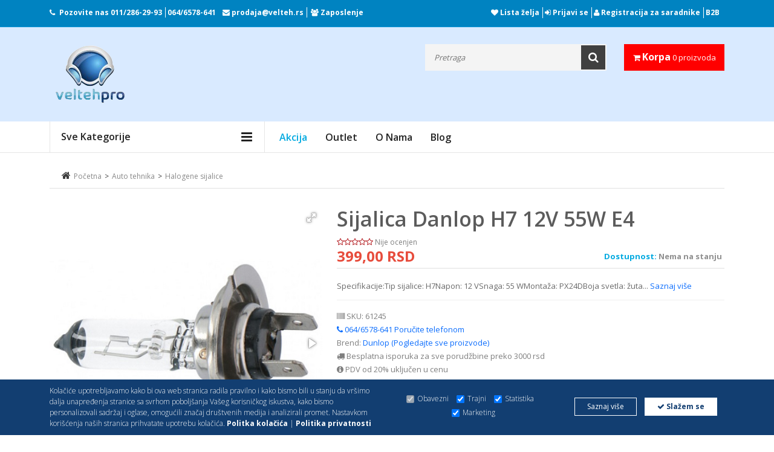

--- FILE ---
content_type: text/html; charset=UTF-8
request_url: https://www.velteh.rs/product/sijalica-dunlop-h7-12v-55w-e4/3748/
body_size: 316558
content:
<!DOCTYPE html>
<html><head>

    <!-- Google Tag Manager -->

    <script>(function(w,d,s,l,i){w[l]=w[l]||[];w[l].push({'gtm.start':

                new Date().getTime(),event:'gtm.js'});var f=d.getElementsByTagName(s)[0],

            j=d.createElement(s),dl=l!='dataLayer'?'&l='+l:'';j.async=true;j.src=

            'https://www.googletagmanager.com/gtm.js?id='+i+dl;f.parentNode.insertBefore(j,f);

        })(window,document,'script','dataLayer','GTM-P5DXDZPL');</script>

    <!-- End Google Tag Manager -->


    <!-- Google tag (gtag.js) --> <script async src="https://www.googletagmanager.com/gtag/js?id=AW-604136527"></script> <script> window.dataLayer = window.dataLayer || []; function gtag(){dataLayer.push(arguments);} gtag('js', new Date()); gtag('config', 'AW-604136527'); </script>


    <!-- Google tag (gtag.js) -->
    <script async src="https://www.googletagmanager.com/gtag/js?id=G-4EK9PC2GHG"></script>
    <script>
        window.dataLayer = window.dataLayer || [];
        function gtag(){dataLayer.push(arguments);}
        gtag('js', new Date());

        gtag('config', 'G-4EK9PC2GHG');
    </script>

        <meta name="robots" content="index,follow">
    
    
    <script src="https://www.google.com/recaptcha/api.js?render=6LfFFFMpAAAAACpoEPx3jY37lV1vPpT9w6myKWL3" async></script>
    <script src="https://www.google.com/recaptcha/api.js" async defer></script>

    <script>
        function onSubmit(e) {
            e.preventDefault();
            grecaptcha.ready(function() {
                grecaptcha.execute('6LfFFFMpAAAAACpoEPx3jY37lV1vPpT9w6myKWL3', { action: 'submit' }).then(function(token) {
                    // Postavi token u skriveno polje pre slanja forme
                    document.getElementById('recaptchaResponse').value = token;
                    // Sada možete poslati formu
                    document.getElementById('demo-form').submit();
                });
            });
        }
    </script>



    

        <!-- Meta Pixel Code -->
        <script>
            !function(f,b,e,v,n,t,s)
            {if(f.fbq)return;n=f.fbq=function(){n.callMethod?
                n.callMethod.apply(n,arguments):n.queue.push(arguments)};
                if(!f._fbq)f._fbq=n;n.push=n;n.loaded=!0;n.version='2.0';
                n.queue=[];t=b.createElement(e);t.async=!0;
                t.src=v;s=b.getElementsByTagName(e)[0];
                s.parentNode.insertBefore(t,s)}(window, document,'script',
                'https://connect.facebook.net/en_US/fbevents.js');
            fbq('init', '853960366007527');
            fbq('track', 'PageView');
        </script>
        <noscript><img height="1" width="1" style="display:none"
                       src="https://www.facebook.com/tr?id=853960366007527&ev=PageView&noscript=1"
            /></noscript>
        <!-- End Meta Pixel Code -->


        <!-- Facebook Pixel Code -->
        <script>

            !function(f,b,e,v,n,t,s)

            {if(f.fbq)return;n=f.fbq=function(){n.callMethod?

                n.callMethod.apply(n,arguments):n.queue.push(arguments)};

                if(!f._fbq)f._fbq=n;n.push=n;n.loaded=!0;n.version='2.0';

                n.queue=[];t=b.createElement(e);t.async=!0;

                t.src=v;s=b.getElementsByTagName(e)[0];

                s.parentNode.insertBefore(t,s)}(window, document,'script',

                'https://connect.facebook.net/en_US/fbevents.js');



            fbq('init', '171796763744902');

            fbq('track', 'PageView');

        </script>

        <noscript>

            <img height="1" width="1" style="display:none"

                 src="https://www.facebook.com/tr?id=171796763744902&ev=PageView&noscript=1"/>

        </noscript>
        <!-- End Facebook Pixel Code -->
    

    <!-- Basic page needs
	============================================ -->
	<title>Sijalica Danlop H7 12V 55W E4 - Velteh DOO   </title>
	<meta charset="utf-8">
        <meta name="author" content="Velteh DOO">
        <meta name="description" content="Specifikacije:Tip sijalice: H7Napon: 12 VSnaga: 55 WMontaža: PX24DBoja svetla: žuta...">

	<!-- Mobile specific metas
	============================================ -->
	<meta name="viewport" content="width=device-width, initial-scale=1.0, maximum-scale=1.0, user-scalable=no">
	<meta name="google-site-verification" content="btMgWGISWF3a6T4vyyqkCvlogWMS7z6MMrZQreIDBJg" />
    <meta name="facebook-domain-verification" content="5croy2zywo83bbik9j0ny5kjjyx7w5" />
    
                <link rel="canonical" href="https://www.velteh.rs/product/sijalica-danlop-h7-12v-55w-e4/3748/" />
        	<!-- Favicon
	============================================ -->

    <!-- Google Fonts -->
    <link href='https://fonts.googleapis.com/css?family=Open+Sans:200,300,400,500,600,700,800,900' rel='stylesheet' type='text/css'>

    <!-- CSS
    ============================================ -->

    <!-- Icon Font CSS -->
    <link rel="stylesheet" href="/assets/css/font-awesome.min.css">

    <!-- Theme CSS
	============================================ -->
    <link rel="stylesheet" href="/assets/css/bootstrap.min.css">
    <link rel="stylesheet" href="/assets/css/meanmenu.min.css">
    <link rel="stylesheet" href="/assets/css/nivo-slider.css">
    <link rel="stylesheet" href="/assets/css/jquery-ui-slider.css">
    <link rel="stylesheet" href="/assets/css/jquery.simpleLens.css">
    <link rel="stylesheet" href="/assets/css/jquery.simpleGallery.css">
    <link rel="stylesheet" href="/assets/css/owl.carousel.min.css">
    <link  href="https://cdnjs.cloudflare.com/ajax/libs/fotorama/4.6.4/fotorama.css" rel="stylesheet">

    <!-- Main Style CSS -->
    <link rel="stylesheet" href="/assets/css/style.css">
    <link rel="stylesheet" href="/assets/css/responsive.css">


    <!--Dajbog CSS-->
        <link href="/assets-old/star/starrr.css" rel="stylesheet">
        <link rel="stylesheet" type="text/css" href="/scripts/sweetalert-master/dist/sweetalert.css">
        

        
        <style>
            .fr-video iframe{
                max-width:100% !important;
            }
        </style>

        
        <!-- Go to www.addthis.com/dashboard to customize your tools -->
<script type="text/javascript" src="//s7.addthis.com/js/300/addthis_widget.js#pubid=ra-4e10bf4216e05060"></script>

	
</head>
<body class="common-home res layout-home1">
<!-- Google Tag Manager (noscript) -->

<noscript><iframe src="https://www.googletagmanager.com/ns.html?id=GTM-P5DXDZPL"

                  height="0" width="0" style="display:none;visibility:hidden"></iframe></noscript>

<!-- End Google Tag Manager (noscript) -->
<!-- Load Facebook SDK for JavaScript -->
<div id="fb-root"></div>
<script>
    window.fbAsyncInit = function() {
        FB.init({
            xfbml            : true,
            version          : 'v7.0'
        });
    };

    (function(d, s, id) {
        var js, fjs = d.getElementsByTagName(s)[0];
        if (d.getElementById(id)) return;
        js = d.createElement(s); js.id = id;
        js.src = 'https://connect.facebook.net/en_US/sdk/xfbml.customerchat.js';
        fjs.parentNode.insertBefore(js, fjs);
    }(document, 'script', 'facebook-jssdk'));</script>
<!-- Your customer chat code -->
<div class="fb-customerchat"
     attribution=install_email
     page_id="1476376022672342"
     greeting_dialog_display="hide"
     logged_in_greeting="Zdravo! Kako Vam mo&#x17e;emo pomo&#x107;i?"
     logged_out_greeting="Zdravo! Kako Vam mo&#x17e;emo pomo&#x107;i?">
</div>

<div id="wrapper" class="wrapper-full banners-effect-7" >
    <!-- Header Area -->
    <div class="header-area">

        <!-- Header Top -->
        <div class="header-top">
            <div class="container">
                <!-- Header Top Bar-->
                <div class="header-top-bar">
                    <div class="row">
                        <div class="col-lg-6 col-md-6">
                            <!-- Header Top Left-->
                            <div class="header-top-left">
                                <div class="call-header">
                                    <p id="phone-header"><i class="fa fa-phone"></i>Pozovite nas<span> <a href="tel:+381112862993">011/286-29-93</a><a href="tel:+381646578641">064/6578-641</a> </span></p>

                                    <p><i class="fa fa-envelope"></i><span> <a href="mailto: prodaja@velteh.rs"> prodaja@velteh.rs</a></span></p>


                                    <p id="zaposlenje"><i class="fa fa-group"></i><span> <a href="/page/zaposlenje/">Zaposlenje</a> </span></p>
                                </div>
                            </div><!-- End Header Top Left-->
                        </div>
                        <div class="col-lg-6 col-md-6">
                            <!-- Header Top Right-->
                            <div class="header-top-right">
                                <!-- Header Link Area -->
                                <div class="header-link-area header-link-area2">
                                    <a href="/wishlist/"><i class="fa fa-heart"></i> Lista želja</a>
                                                                            <a href="/signin/"><i class="fa fa-sign-in"></i> Prijavi se</a>
                                                                        <a href="http://upit.velteh.rs" target="_blank"><i class="fa fa-user" aria-hidden="true"></i> Registracija za saradnike</a>
                                    <a href="https://merp-b2b.com/velteh/login" target="_blank" id="b2b">B2B</a>
                                </div><!-- End Header Link Area -->
                            </div><!-- End Header Top Right-->
                        </div>
                    </div>
                </div>
                <!-- End Header Top Bar-->
            </div>
        </div><!-- End Header Top -->

        <!-- Header Bottom -->
        <div class="header-bottom">
            <div class="container">
                <!-- Header Bottom Inner-->
                <div class="header-bottom-inner">
                    <div class="row justify-content-between">
                        <div class="col-lg-3 col-md-4 col-sm-4 col-6 order-lg-1">
                            <!-- Header Logo -->
                            <div class="header-logo">
                                <a href="/"><img src="/images/logo.png" alt="logo"></a>
                            </div>
                        </div>
                        <div class="col-lg-2  col-md-3 col-sm-4 col-5 order-lg-3">
                            <!-- Header Actions Area-->
                            <div class="header-actions">
                                <div class="header-cart">

                                        <a class="cart" href="/shopping-cart/">
                                            <i class="fa fa-shopping-cart"></i>
                                            <span class="my-cart">Korpa</span> 0 proizvoda
                                        </a>


                                </div>
                            </div><!-- End Header Actions Area-->
                        </div>
                        <div class="col-lg-7 order-lg-2">
                            <div class="header-search">
                                <!-- All Categorie -->
<!--                                <div class="all-categories">-->
<!--                                        <select name="category_id" id="category_id" class="dd-select">-->
<!---->
<!---->
<!--                                        <option value="0">Sve kategorije</option>-->
<!--                                        --><!--                                            <option value="--><!--">--><!--</option>-->
<!--                                        --><!--                                    </select>-->
<!--                                </div>-->
                                <!-- End All Categorie -->
                                <div class="search-form">
                                    <form method="GET" action="/index.php" >
                                        <input type="hidden" name="page" value="search">
                                        <input type="hidden" name="idCatSearch" id="idCatSearch" value="">

                                        <input type="text" class="input-text" type="text" value="" id="ajaxsearch" name="search" autocomplete="off" placeholder="Pretraga">
                                        <button type="submit" name="submit_search"><i class="fa fa-search"></i></button>
                                    </form>
                                    <div id="searchbox"></div>
                                </div>
                            </div>
                        </div>
                    </div>
                </div>
                <!-- End Header Bottom Inner-->
            </div>
        </div><!-- End Header Bottom -->

    </div>
    <!-- End Header Area -->

    <!-- Main Menu Area -->
    <div class="main-menu-area  main-menu-area-2">
        <div class="container">
            <div class="row">
                <div class="col-lg-4">
                    <!-- Category Menu -->
                    <div class="category-menu d-none d-lg-block">
                        <div class="category-menu-title">
                            <h2>Sve kategorije</h2>
                        </div>
                        <div class="categorie-list">
                            <ul>
                                                                    <li><a href="/category/kablovi-i-adapteri/8306/">
                                            <img style="max-width: 10%;" src="/assets/images/icon-category/kablovi.png" alt="icon">
                                            Kablovi i adapteri                                            <i class="fa fa-caret-right"></i></a>
                                        <ul class="mega-menu-ul">
                                            <li>
                                                <!--Mega Menu -->
                                                <div class="mega-menu">
                                                                                                            <div class="single-mega-menu">
                                                            <h2><a href="/category/kablovi-i-adapteri/utp-stp-ftp-oprema/8309/">UTP/STP/FTP Oprema</a></h2>
                                                                                                                            <a href="/category/kablovi-i-adapteri/testeri-za-utp-kabl/8462/" >Testeri za UTP kabl</a>
                                                                                                                            <a href="/category/kablovi-i-adapteri/pinovi-rj45/8480/" >Pinovi RJ45</a>
                                                                                                                            <a href="/category/kablovi-i-adapteri/utp-kablovi-na-metar/8310/" >UTP kablovi na metar</a>
                                                                                                                            <a href="/category/kablovi-i-adapteri/lan-switch-evi/8578/" >LAN switch-evi</a>
                                                                                                                            <a href="/category/kablovi-i-adapteri/utp-nastavci/8429/" >UTP nastavci</a>
                                                                                                                            <a href="/category/kablovi-i-adapteri/utp-patch-kablovi-cat-5/8418/" >UTP Patch Kablovi CAT 5</a>
                                                                                                                            <a href="/category/kablovi-i-adapteri/utp-patch-kablovi-cat-6/8441/" >UTP Patch Kablovi CAT 6</a>
                                                                                                                            <a href="/category/kablovi-i-adapteri/utp-patch-kablovi-cat-6a/8533/" >UTP Patch Kablovi CAT 6A</a>
                                                                                                                            <a href="/category/kablovi-i-adapteri/utp-patch-kablovi-cat-7/8478/" >UTP Patch Kablovi CAT 7</a>
                                                                                                                            <a href="/category/kablovi-i-adapteri/utp-patch-kablovi-cat-8/8464/" >UTP Patch Kablovi CAT 8</a>
                                                                                                                    </div>
                                                                                                            <div class="single-mega-menu">
                                                            <h2><a href="/category/kablovi-i-adapteri/hdmi/8371/">HDMI</a></h2>
                                                                                                                            <a href="/category/kablovi-i-adapteri/hdmi-kablovi/8372/" >HDMI Kablovi</a>
                                                                                                                            <a href="/category/kablovi-i-adapteri/hdmi-spliteri/8466/" >HDMI spliteri</a>
                                                                                                                            <a href="/category/kablovi-i-adapteri/hdmi-ekstenderi/8427/" >HDMI Ekstenderi</a>
                                                                                                                            <a href="/category/kablovi-i-adapteri/hdmi-konvertori/8410/" >HDMI konvertori</a>
                                                                                                                            <a href="/category/kablovi-i-adapteri/hdmi-svicevi/8411/" >HDMI svičevi</a>
                                                                                                                            <a href="/category/kablovi-i-adapteri/hdmi-nastavci-i-adapteri/8409/" >HDMI nastavci i adapteri</a>
                                                                                                                            <a href="/category/kablovi-i-adapteri/hdmi-pojacivaci-ripiteri/8442/" >HDMI pojačivači - ripiteri</a>
                                                                                                                            <a href="/category/kablovi-i-adapteri/hdmi-video-wall-uredjaji/8471/" >HDMI video wall uređaji</a>
                                                                                                                            <a href="/category/kablovi-i-adapteri/hdmi-uticnice/8438/" >HDMI utičnice</a>
                                                                                                                            <a href="/category/kablovi-i-adapteri/hdmi-bezicni-adapteri/8517/" >HDMI bežični adapteri</a>
                                                                                                                    </div>
                                                                                                            <div class="single-mega-menu">
                                                            <h2><a href="/category/kablovi-i-adapteri/usb/8425/">USB</a></h2>
                                                                                                                            <a href="/category/kablovi-i-adapteri/usb-switch/8468/" >USB switch</a>
                                                                                                                            <a href="/category/kablovi-i-adapteri/usb-na-lan-adapter/8488/" >USB na LAN adapter</a>
                                                                                                                            <a href="/category/kablovi-i-adapteri/usb-konverter-na-sata/8519/" >USB Konverter Na SATA</a>
                                                                                                                            <a href="/category/kablovi-i-adapteri/usb-konvertori/8426/" >USB konvertori</a>
                                                                                                                            <a href="/category/kablovi-i-adapteri/usb-extenderi/8432/" >USB Extenderi</a>
                                                                                                                            <a href="/category/kablovi-i-adapteri/usb-adapteri/8437/" >USB adapteri</a>
                                                                                                                            <a href="/category/kablovi-i-adapteri/produzni-usb-kablovi/8439/" >Produžni usb kablovi</a>
                                                                                                                            <a href="/category/kablovi-i-adapteri/kablovi-za-stampace/8440/" >Kablovi za štampače</a>
                                                                                                                    </div>
                                                                                                            <div class="single-mega-menu">
                                                            <h2><a href="/category/kablovi-i-adapteri/tip-c-konvertori-i-adapteri/8430/">Tip C konvertori i adapteri</a></h2>
                                                                                                                            <a href="/category/kablovi-i-adapteri/tip-c-na-hdmi/8474/" >Tip C na HDMI</a>
                                                                                                                            <a href="/category/kablovi-i-adapteri/tip-c-svicevi/8475/" >Tip C svičevi</a>
                                                                                                                            <a href="/category/kablovi-i-adapteri/tip-c-na-lan/8513/" >Tip C na LAN</a>
                                                                                                                            <a href="/category/kablovi-i-adapteri/tip-c-na-vga/8516/" >Tip C na VGA</a>
                                                                                                                            <a href="/category/kablovi-i-adapteri/tip-c-na-sata-kablovi/8518/" >Tip C na SATA kablovi</a>
                                                                                                                            <a href="/category/kablovi-i-adapteri/tip-c-na-displayport/8431/" >Tip C na DisplayPort</a>
                                                                                                                    </div>
                                                                                                            <div class="single-mega-menu">
                                                            <h2><a href="/category/kablovi-i-adapteri/aux-kablovi-i-spliteri/8405/">AUX kablovi i spliteri</a></h2>
                                                                                                                            <a href="/category/kablovi-i-adapteri/aux-spliteri/8461/" >AUX spliteri</a>
                                                                                                                            <a href="/category/kablovi-i-adapteri/adapteri-3-5mm-i-6-35mm/8489/" >Adapteri 3.5mm i 6.35mm</a>
                                                                                                                            <a href="/category/kablovi-i-adapteri/adapteri-sa-3-5mm-na-2-5mm/8490/" >Adapteri sa 3.5mm na 2.5mm</a>
                                                                                                                            <a href="/category/kablovi-i-adapteri/adapteri-sa-2-5mm-na-3-5mm/8757/" >Adapteri sa 2.5mm na 3.5mm</a>
                                                                                                                            <a href="/category/kablovi-i-adapteri/aux-kabl-za-auto-radio/8860/" >AUX kabl za auto radio</a>
                                                                                                                            <a href="/category/kablovi-i-adapteri/aux-produzni-kablovi/8406/" >AUX produžni kablovi</a>
                                                                                                                            <a href="/category/kablovi-i-adapteri/aux-kablovi/8407/" >AUX kablovi</a>
                                                                                                                            <a href="/category/kablovi-i-adapteri/usb-na-aux/8417/" >USB na AUX	</a>
                                                                                                                    </div>
                                                                                                            <div class="single-mega-menu">
                                                            <h2><a href="/category/kablovi-i-adapteri/vga/8419/">VGA</a></h2>
                                                                                                                            <a href="/category/kablovi-i-adapteri/vga-extender/8452/" >VGA extender</a>
                                                                                                                            <a href="/category/kablovi-i-adapteri/vga-konvertori/8455/" >VGA konvertori</a>
                                                                                                                            <a href="/category/kablovi-i-adapteri/vga-svicevi/8456/" >VGA Svičevi</a>
                                                                                                                            <a href="/category/kablovi-i-adapteri/vga-nastavci/8459/" >VGA nastavci</a>
                                                                                                                            <a href="/category/kablovi-i-adapteri/vga-kablovi/8420/" >VGA kablovi</a>
                                                                                                                            <a href="/category/kablovi-i-adapteri/vga-spliteri/8424/" >VGA spliteri</a>
                                                                                                                    </div>
                                                                                                            <div class="single-mega-menu">
                                                            <h2><a href="/category/kablovi-i-adapteri/cinc-i-rca/8367/">ČINČ i RCA</a></h2>
                                                                                                                            <a href="/category/kablovi-i-adapteri/kabl-stereo-2rca/8449/" >Kabl stereo-2RCA</a>
                                                                                                                            <a href="/category/kablovi-i-adapteri/kabl-3rca-3rca/8450/" >Kabl 3RCA-3RCA</a>
                                                                                                                            <a href="/category/kablovi-i-adapteri/kabl-rca-2rca/8368/" >Kabl RCA-2RCA</a>
                                                                                                                            <a href="/category/kablovi-i-adapteri/rca-adapteri/8370/" >RCA adapteri</a>
                                                                                                                            <a href="/category/kablovi-i-adapteri/rca-konvertori/8428/" >RCA konvertori</a>
                                                                                                                            <a href="/category/kablovi-i-adapteri/kabl-2rca-2rca/8436/" >Kabl 2RCA-2RCA</a>
                                                                                                                    </div>
                                                                                                            <div class="single-mega-menu">
                                                            <h2><a href="/category/kablovi-i-adapteri/displayport/8747/">Displayport</a></h2>
                                                                                                                            <a href="/category/kablovi-i-adapteri/displayport-konvertori/8748/" >Displayport konvertori</a>
                                                                                                                            <a href="/category/kablovi-i-adapteri/displayport-adapteri/8749/" >Displayport adapteri</a>
                                                                                                                            <a href="/category/kablovi-i-adapteri/displayport-kablovi/8750/" >Displayport kablovi</a>
                                                                                                                            <a href="/category/kablovi-i-adapteri/mini-displayport-kablovi/8751/" >Mini displayport kablovi</a>
                                                                                                                            <a href="/category/kablovi-i-adapteri/mini-displayport-konvertori/8752/" >Mini Displayport konvertori</a>
                                                                                                                            <a href="/category/kablovi-i-adapteri/displayport-svicevi/8755/" >Displayport svičevi</a>
                                                                                                                    </div>
                                                                                                            <div class="single-mega-menu">
                                                            <h2><a href="/category/kablovi-i-adapteri/produzni-kablovi-220v/8316/">Produžni kablovi 220V</a></h2>
                                                                                                                            <a href="/category/kablovi-i-adapteri/strujni-razdelnik/8481/" >Strujni razdelnik</a>
                                                                                                                            <a href="/category/kablovi-i-adapteri/strujni-adapteri/8738/" >Strujni adapteri</a>
                                                                                                                            <a href="/category/kablovi-i-adapteri/produzni-strujni-kablovi-220v/8374/" >Produžni strujni kablovi 220V</a>
                                                                                                                    </div>
                                                                                                            <div class="single-mega-menu">
                                                            <h2><a href="/category/kablovi-i-adapteri/dvi/8453/">DVI</a></h2>
                                                                                                                            <a href="/category/kablovi-i-adapteri/dvi-kablovi/8454/" >DVI kablovi</a>
                                                                                                                            <a href="/category/kablovi-i-adapteri/dvi-konvertori-adapteri/8457/" >DVI konvertori - adapteri</a>
                                                                                                                    </div>
                                                                                                            <div class="single-mega-menu">
                                                            <h2><a href="/category/kablovi-i-adapteri/telefonski/8313/">Telefonski</a></h2>
                                                                                                                            <a href="/category/kablovi-i-adapteri/gotovi-kablovi/8451/" >Gotovi kablovi</a>
                                                                                                                            <a href="/category/kablovi-i-adapteri/kablovi-na-metar/8737/" >Kablovi na metar</a>
                                                                                                                            <a href="/category/kablovi-i-adapteri/pinovi-telefonski/8840/" >Pinovi telefonski</a>
                                                                                                                    </div>
                                                                                                            <div class="single-mega-menu">
                                                            <h2><a href="/category/kablovi-i-adapteri/kablovi-i-adapteri-za-mikrofone/8491/">Kablovi i adapteri za mikrofone</a></h2>
                                                                                                                            <a href="/category/kablovi-i-adapteri/kablovi-za-mikrofone/8492/" >Kablovi za mikrofone</a>
                                                                                                                            <a href="/category/kablovi-i-adapteri/adapteri-za-mikrofone/8535/" >Adapteri za mikrofone</a>
                                                                                                                    </div>
                                                                                                            <div class="single-mega-menu">
                                                            <h2><a href="/category/kablovi-i-adapteri/koaksijalni/8307/">Koaksijalni</a></h2>
                                                                                                                            <a href="/category/kablovi-i-adapteri/kablovi-na-metar/8308/" >Kablovi na metar</a>
                                                                                                                            <a href="/category/kablovi-i-adapteri/gotovi-kablovi/8846/" >Gotovi kablovi</a>
                                                                                                                    </div>
                                                                                                            <div class="single-mega-menu">
                                                            <h2><a href="/category/kablovi-i-adapteri/bluetooth-adapteri/8766/">Bluetooth adapteri</a></h2>
                                                                                                                    </div>
                                                                                                            <div class="single-mega-menu">
                                                            <h2><a href="/category/kablovi-i-adapteri/zvucnicki-kablovi/8311/">Zvučnički kablovi</a></h2>
                                                                                                                    </div>
                                                                                                            <div class="single-mega-menu">
                                                            <h2><a href="/category/kablovi-i-adapteri/alarmni-kabl/8314/">Alarmni kabl</a></h2>
                                                                                                                    </div>
                                                                                                            <div class="single-mega-menu">
                                                            <h2><a href="/category/kablovi-i-adapteri/skart-kablovi-i-adapteri/8317/">SKART kablovi i adapteri</a></h2>
                                                                                                                    </div>
                                                                                                            <div class="single-mega-menu">
                                                            <h2><a href="/category/kablovi-i-adapteri/napojni-kablovi/8433/">Napojni kablovi</a></h2>
                                                                                                                    </div>
                                                                                                            <div class="single-mega-menu">
                                                            <h2><a href="/category/kablovi-i-adapteri/opticki-kablovi/8460/">Optički kablovi</a></h2>
                                                                                                                    </div>
                                                                                                            <div class="single-mega-menu">
                                                            <h2><a href="/category/kablovi-i-adapteri/organizator-kablova/8497/">Organizator kablova</a></h2>
                                                                                                                            <a href="/category/kablovi-i-adapteri/organizator-kablova/8877/" >Organizator kablova</a>
                                                                                                                    </div>
                                                                                                    </div>
                                            </li>
                                        </ul>
                                    </li>
                                                                    <li><a href="/category/auto-tehnika/8318/">
                                            <img style="max-width: 10%;" src="/assets/images/icon-category/auto-tehnika.png" alt="icon">
                                            Auto tehnika                                            <i class="fa fa-caret-right"></i></a>
                                        <ul class="mega-menu-ul">
                                            <li>
                                                <!--Mega Menu -->
                                                <div class="mega-menu">
                                                                                                            <div class="single-mega-menu">
                                                            <h2><a href="/category/auto-tehnika/tipske-auto-multimedije/8592/">Tipske auto multimedije</a></h2>
                                                                                                                            <a href="/category/auto-tehnika/vw/8593/" >VW</a>
                                                                                                                            <a href="/category/auto-tehnika/seat/8594/" >Seat</a>
                                                                                                                            <a href="/category/auto-tehnika/skoda/8595/" >Škoda</a>
                                                                                                                            <a href="/category/auto-tehnika/toyota/8596/" >Toyota</a>
                                                                                                                            <a href="/category/auto-tehnika/ford/8597/" >Ford</a>
                                                                                                                            <a href="/category/auto-tehnika/opel/8598/" >Opel</a>
                                                                                                                            <a href="/category/auto-tehnika/peugeot/8599/" >Peugeot</a>
                                                                                                                            <a href="/category/auto-tehnika/audi/8600/" >Audi</a>
                                                                                                                            <a href="/category/auto-tehnika/fiat/8601/" >Fiat</a>
                                                                                                                            <a href="/category/auto-tehnika/renault/8602/" >Renault</a>
                                                                                                                            <a href="/category/auto-tehnika/bmw/8603/" >BMW</a>
                                                                                                                            <a href="/category/auto-tehnika/mercedes/8604/" >Mercedes</a>
                                                                                                                    </div>
                                                                                                            <div class="single-mega-menu">
                                                            <h2><a href="/category/auto-tehnika/oprema-za-auto-plejere/8607/">Oprema za auto plejere</a></h2>
                                                                                                                            <a href="/category/auto-tehnika/montazni-okviri-auto-radia/8778/" >Montažni okviri auto radia</a>
                                                                                                                            <a href="/category/auto-tehnika/radio-blende/8608/" >Radio blende</a>
                                                                                                                            <a href="/category/auto-tehnika/alat-za-skidanje-auto-radia/8609/" >Alat za skidanje auto radia</a>
                                                                                                                            <a href="/category/auto-tehnika/futrole-i-fioke-za-auto-radio/8610/" >Futrole i fioke za auto radio</a>
                                                                                                                            <a href="/category/auto-tehnika/pioneer-daljinski-upravljaci/8866/" >Pioneer daljinski upravljači</a>
                                                                                                                            <a href="/category/auto-tehnika/aux-kabl-za-auto-radio/8611/" >AUX kabl za auto radio</a>
                                                                                                                            <a href="/category/auto-tehnika/iso-konektori/8612/" >Iso konektori</a>
                                                                                                                            <a href="/category/auto-tehnika/konektori-za-zvucnike/8613/" >Konektori za zvučnike</a>
                                                                                                                            <a href="/category/auto-tehnika/antenski-adapteri/8616/" >Antenski adapteri</a>
                                                                                                                            <a href="/category/auto-tehnika/auto-antene/8617/" >Auto antene</a>
                                                                                                                            <a href="/category/auto-tehnika/bluetooth-adapteri/8620/" >Bluetooth adapteri</a>
                                                                                                                            <a href="/category/auto-tehnika/kaseta-auto-adapter/8621/" >Kaseta auto adapter</a>
                                                                                                                            <a href="/category/auto-tehnika/gps-auto-antene/8622/" >GPS auto antene</a>
                                                                                                                            <a href="/category/auto-tehnika/auto-konektori-za-parrot-bluetooth/8623/" >Auto konektori za Parrot bluetooth</a>
                                                                                                                            <a href="/category/auto-tehnika/radio-blende/8882/" >Radio blende</a>
                                                                                                                            <a href="/category/auto-tehnika/car-play-adapteri/8629/" >Car Play adapteri</a>
                                                                                                                    </div>
                                                                                                            <div class="single-mega-menu">
                                                            <h2><a href="/category/auto-tehnika/auto-zvucnici-i-vuferi/8366/">Auto zvučnici i vuferi</a></h2>
                                                                                                                            <a href="/category/auto-tehnika/zvucnici-8-7cm/8556/" >Zvučnici 8.7cm</a>
                                                                                                                            <a href="/category/auto-tehnika/zvucnici-10cm/8557/" >Zvučnici 10cm</a>
                                                                                                                            <a href="/category/auto-tehnika/zvucnici-13cm/8558/" >Zvučnici 13cm</a>
                                                                                                                            <a href="/category/auto-tehnika/zvucnici-16-5cm/8559/" >Zvučnici 16.5cm</a>
                                                                                                                            <a href="/category/auto-tehnika/zvucnici-4-x6-elipsasti/8560/" >Zvučnici 4&#34;x6&#34; elipsasti</a>
                                                                                                                            <a href="/category/auto-tehnika/zvucnici-5-x7-elipsasti/8561/" >Zvučnici 5&#34;x7&#34; elipsasti</a>
                                                                                                                            <a href="/category/auto-tehnika/zvucnici-6-x9-elipsasti/8562/" >Zvučnici 6&#34;x9&#34; elipsasti</a>
                                                                                                                            <a href="/category/auto-tehnika/auto-vuferi-subwoofer/8563/" >Auto vuferi-subwoofer</a>
                                                                                                                            <a href="/category/auto-tehnika/visokotonci/8619/" >Visokotonci</a>
                                                                                                                            <a href="/category/auto-tehnika/zvucnici-20cm/8627/" >Zvučnici 20cm</a>
                                                                                                                    </div>
                                                                                                            <div class="single-mega-menu">
                                                            <h2><a href="/category/auto-tehnika/auto-sijalice-i-xenon-led-kompleti/8388/">Auto sijalice i XENON/LED kompleti</a></h2>
                                                                                                                            <a href="/category/auto-tehnika/ambijentalno-osvetljenje/8567/" >Ambijentalno osvetljenje</a>
                                                                                                                            <a href="/category/auto-tehnika/xenon-kompleti-12v/8865/" >Xenon kompleti 12V</a>
                                                                                                                            <a href="/category/auto-tehnika/led-pozicije/8389/" >LED pozicije</a>
                                                                                                                            <a href="/category/auto-tehnika/led-otpornici/8390/" >LED otpornici</a>
                                                                                                                            <a href="/category/auto-tehnika/balasti/8395/" >Balasti</a>
                                                                                                                            <a href="/category/auto-tehnika/auto-adapteri-za-led-sijalice/8396/" >Auto adapteri za LED sijalice</a>
                                                                                                                            <a href="/category/auto-tehnika/xenon-sijalice-12v/8397/" >Xenon sijalice 12V</a>
                                                                                                                            <a href="/category/auto-tehnika/led-sijalice/8398/" >LED sijalice</a>
                                                                                                                            <a href="/category/auto-tehnika/halogene-sijalice/8402/" >Halogene sijalice</a>
                                                                                                                    </div>
                                                                                                            <div class="single-mega-menu">
                                                            <h2><a href="/category/auto-tehnika/oprema-za-auto-pojacala-i-zvucnike/8352/">Oprema za auto pojačala i zvučnike</a></h2>
                                                                                                                            <a href="/category/auto-tehnika/konvertori-signala/8521/" >Konvertori signala</a>
                                                                                                                            <a href="/category/auto-tehnika/zvucna-izolacija/8779/" >Zvučna izolacija</a>
                                                                                                                            <a href="/category/auto-tehnika/kablovi-za-pojacala/8525/" >Kablovi za pojačala</a>
                                                                                                                            <a href="/category/auto-tehnika/filter-za-pojacalo/8844/" >Filter za pojačalo</a>
                                                                                                                            <a href="/category/auto-tehnika/konektori-za-zvucnike/8849/" >Konektori za zvučnike</a>
                                                                                                                            <a href="/category/auto-tehnika/distanceri-za-auto-zvucnike/8353/" >Distanceri za auto zvučnike</a>
                                                                                                                            <a href="/category/auto-tehnika/auto-osiguraci/8361/" >Auto osigurači</a>
                                                                                                                            <a href="/category/auto-tehnika/kuciste-osiguraca/8362/" >Kućište osigurača</a>
                                                                                                                    </div>
                                                                                                            <div class="single-mega-menu">
                                                            <h2><a href="/category/auto-tehnika/auto-plejeri/8319/">Auto plejeri</a></h2>
                                                                                                                            <a href="/category/auto-tehnika/blaupunkt/8566/" >Blaupunkt</a>
                                                                                                                            <a href="/category/auto-tehnika/pioneer/8605/" >Pioneer</a>
                                                                                                                            <a href="/category/auto-tehnika/alpine/8625/" >Alpine</a>
                                                                                                                    </div>
                                                                                                            <div class="single-mega-menu">
                                                            <h2><a href="/category/auto-tehnika/auto-alarmi-i-oprema/8357/">Auto alarmi i oprema</a></h2>
                                                                                                                            <a href="/category/auto-tehnika/motorici-za-centralnu-bravu/8358/" >Motorići za centralnu bravu</a>
                                                                                                                            <a href="/category/auto-tehnika/moduli-za-centralnu-bravu/8369/" >Moduli za centralnu bravu</a>
                                                                                                                            <a href="/category/auto-tehnika/auto-alarmi/8421/" >Auto alarmi</a>
                                                                                                                    </div>
                                                                                                            <div class="single-mega-menu">
                                                            <h2><a href="/category/auto-tehnika/dodatna-oprema-za-automobile/8386/">Dodatna oprema za automobile</a></h2>
                                                                                                                            <a href="/category/auto-tehnika/ugradni-auto-upaljaci/8531/" >Ugradni auto upaljači</a>
                                                                                                                            <a href="/category/auto-tehnika/auto-kozmetika/8387/" >Auto kozmetika</a>
                                                                                                                    </div>
                                                                                                            <div class="single-mega-menu">
                                                            <h2><a href="/category/auto-tehnika/dvr-auto-kamere/8412/">DVR auto kamere</a></h2>
                                                                                                                            <a href="/category/auto-tehnika/alpine/8554/" >Alpine</a>
                                                                                                                            <a href="/category/auto-tehnika/pioneer/8320/" >Pioneer</a>
                                                                                                                            <a href="/category/auto-tehnika/kettz/8413/" >Kettz</a>
                                                                                                                    </div>
                                                                                                            <div class="single-mega-menu">
                                                            <h2><a href="/category/auto-tehnika/auto-pojacala/8555/">Auto pojačala</a></h2>
                                                                                                                    </div>
                                                                                                            <div class="single-mega-menu">
                                                            <h2><a href="/category/auto-tehnika/marine-audio-plejeri-i-zvucnici/8564/">Marine audio plejeri i zvučnici</a></h2>
                                                                                                                            <a href="/category/auto-tehnika/marine-audio-plejeri/8777/" >Marine audio plejeri</a>
                                                                                                                            <a href="/category/auto-tehnika/marine-audio-zvucnici/8565/" >Marine audio zvučnici</a>
                                                                                                                    </div>
                                                                                                            <div class="single-mega-menu">
                                                            <h2><a href="/category/auto-tehnika/monitori-za-rikverc-kamere/8324/">Monitori za rikverc kamere</a></h2>
                                                                                                                    </div>
                                                                                                            <div class="single-mega-menu">
                                                            <h2><a href="/category/auto-tehnika/power-inverter/8365/">Power inverter</a></h2>
                                                                                                                    </div>
                                                                                                            <div class="single-mega-menu">
                                                            <h2><a href="/category/auto-tehnika/rikverc-kamere/8360/">Rikverc kamere</a></h2>
                                                                                                                    </div>
                                                                                                            <div class="single-mega-menu">
                                                            <h2><a href="/category/auto-tehnika/parking-senzori/8359/">Parking senzori</a></h2>
                                                                                                                    </div>
                                                                                                            <div class="single-mega-menu">
                                                            <h2><a href="/category/auto-tehnika/fm-transmiteri/8584/">FM transmiteri</a></h2>
                                                                                                                    </div>
                                                                                                    </div>
                                            </li>
                                        </ul>
                                    </li>
                                                                    <li><a href="/category/racunarska-oprema/8375/">
                                            <img style="max-width: 10%;" src="/assets/images/icon-category/racunarska-oprema.png" alt="icon">
                                            Računarska oprema                                            <i class="fa fa-caret-right"></i></a>
                                        <ul class="mega-menu-ul">
                                            <li>
                                                <!--Mega Menu -->
                                                <div class="mega-menu">
                                                                                                            <div class="single-mega-menu">
                                                            <h2><a href="/category/racunarska-oprema/gaming-oprema/8569/">Gaming Oprema</a></h2>
                                                                                                                            <a href="/category/racunarska-oprema/gaming-slusalice/8570/" >Gaming slušalice</a>
                                                                                                                            <a href="/category/racunarska-oprema/gaming-tastature/8571/" >Gaming tastature</a>
                                                                                                                            <a href="/category/racunarska-oprema/gaming-misevi/8572/" >Gaming miševi</a>
                                                                                                                            <a href="/category/racunarska-oprema/gaming-podloge/8573/" >Gaming podloge</a>
                                                                                                                            <a href="/category/racunarska-oprema/gaming-mikrofoni/8862/" >Gaming mikrofoni</a>
                                                                                                                            <a href="/category/racunarska-oprema/gejmerske-stolice/8863/" >Gejmerske stolice</a>
                                                                                                                    </div>
                                                                                                            <div class="single-mega-menu">
                                                            <h2><a href="/category/racunarska-oprema/punjaci-za-laptopove/8376/">Punjači za laptopove</a></h2>
                                                                                                                            <a href="/category/racunarska-oprema/samsung/8854/" >Samsung</a>
                                                                                                                            <a href="/category/racunarska-oprema/asus/8377/" >Asus</a>
                                                                                                                            <a href="/category/racunarska-oprema/dell/8378/" >Dell</a>
                                                                                                                            <a href="/category/racunarska-oprema/hp/8379/" >HP</a>
                                                                                                                            <a href="/category/racunarska-oprema/acer/8380/" >Acer</a>
                                                                                                                            <a href="/category/racunarska-oprema/lenovo/8381/" >Lenovo</a>
                                                                                                                            <a href="/category/racunarska-oprema/toshiba/8382/" >Toshiba</a>
                                                                                                                            <a href="/category/racunarska-oprema/univerzalni-punjaci/8416/" >Univerzalni punjači</a>
                                                                                                                    </div>
                                                                                                            <div class="single-mega-menu">
                                                            <h2><a href="/category/racunarska-oprema/usb-fles-memorije/8545/">USB fleš memorije</a></h2>
                                                                                                                            <a href="/category/racunarska-oprema/usb-16gb/8550/" >USB 16GB</a>
                                                                                                                            <a href="/category/racunarska-oprema/usb-32gb/8546/" >USB 32GB</a>
                                                                                                                            <a href="/category/racunarska-oprema/usb-64gb/8547/" >USB 64GB</a>
                                                                                                                            <a href="/category/racunarska-oprema/usb-128gb/8551/" >USB 128GB</a>
                                                                                                                            <a href="/category/racunarska-oprema/usb-256gb/8552/" >USB 256GB</a>
                                                                                                                    </div>
                                                                                                            <div class="single-mega-menu">
                                                            <h2><a href="/category/racunarska-oprema/citaci-pametnih-id-kartica/8772/">Čitači pametnih ID kartica</a></h2>
                                                                                                                    </div>
                                                                                                            <div class="single-mega-menu">
                                                            <h2><a href="/category/racunarska-oprema/usb-hubovi/8422/">USB hubovi</a></h2>
                                                                                                                    </div>
                                                                                                            <div class="single-mega-menu">
                                                            <h2><a href="/category/racunarska-oprema/sata-kablovi/8465/">Sata kablovi</a></h2>
                                                                                                                    </div>
                                                                                                            <div class="single-mega-menu">
                                                            <h2><a href="/category/racunarska-oprema/tip-c-hubovi/8467/">Tip C hubovi</a></h2>
                                                                                                                    </div>
                                                                                                            <div class="single-mega-menu">
                                                            <h2><a href="/category/racunarska-oprema/bluetooth-adapteri/8774/">Bluetooth adapteri</a></h2>
                                                                                                                    </div>
                                                                                                            <div class="single-mega-menu">
                                                            <h2><a href="/category/racunarska-oprema/zvucnici-za-kompjutere/8861/">Zvučnici za kompjutere</a></h2>
                                                                                                                    </div>
                                                                                                            <div class="single-mega-menu">
                                                            <h2><a href="/category/racunarska-oprema/externa-kucista-za-hard-disk/8469/">Externa kućišta za hard disk</a></h2>
                                                                                                                    </div>
                                                                                                            <div class="single-mega-menu">
                                                            <h2><a href="/category/racunarska-oprema/usb-zvucna-kartica/8472/">USB Zvučna kartica</a></h2>
                                                                                                                    </div>
                                                                                                            <div class="single-mega-menu">
                                                            <h2><a href="/category/racunarska-oprema/misevi-i-podloge-za-miseve/8484/">Miševi i Podloge za miševe</a></h2>
                                                                                                                    </div>
                                                                                                            <div class="single-mega-menu">
                                                            <h2><a href="/category/racunarska-oprema/usb-wifi-adapteri-za-pc/8486/">USB WiFi adapteri za PC</a></h2>
                                                                                                                    </div>
                                                                                                            <div class="single-mega-menu">
                                                            <h2><a href="/category/racunarska-oprema/citaci-kartica/8487/">Čitači kartica</a></h2>
                                                                                                                    </div>
                                                                                                            <div class="single-mega-menu">
                                                            <h2><a href="/category/racunarska-oprema/postolja-za-hladjenje-laptopa/8505/">Postolja za hlađenje laptopa</a></h2>
                                                                                                                    </div>
                                                                                                            <div class="single-mega-menu">
                                                            <h2><a href="/category/racunarska-oprema/tastature/8511/">Tastature</a></h2>
                                                                                                                    </div>
                                                                                                            <div class="single-mega-menu">
                                                            <h2><a href="/category/racunarska-oprema/torbe-za-laptop/8528/">Torbe za Laptop</a></h2>
                                                                                                                    </div>
                                                                                                            <div class="single-mega-menu">
                                                            <h2><a href="/category/racunarska-oprema/slusalice-za-kompjutere/8537/">Slušalice za kompjutere</a></h2>
                                                                                                                    </div>
                                                                                                            <div class="single-mega-menu">
                                                            <h2><a href="/category/racunarska-oprema/dzojstici/8542/">Džojstici</a></h2>
                                                                                                                    </div>
                                                                                                            <div class="single-mega-menu">
                                                            <h2><a href="/category/racunarska-oprema/wifi-ruteri/8577/">WIFI ruteri</a></h2>
                                                                                                                    </div>
                                                                                                            <div class="single-mega-menu">
                                                            <h2><a href="/category/racunarska-oprema/wifi-extenderi/8579/">Wifi extenderi</a></h2>
                                                                                                                    </div>
                                                                                                    </div>
                                            </li>
                                        </ul>
                                    </li>
                                                                    <li><a href="/category/dodatna-oprema-za-televizore/8153/">
                                            <img style="max-width: 10%;" src="/assets/images/icon-category/television.png" alt="icon">
                                            Dodatna oprema za televizore                                            <i class="fa fa-caret-right"></i></a>
                                        <ul class="mega-menu-ul">
                                            <li>
                                                <!--Mega Menu -->
                                                <div class="mega-menu">
                                                                                                            <div class="single-mega-menu">
                                                            <h2><a href="/category/dodatna-oprema-za-televizore/nosaci-za-televizore-i-monitore/8336/">Nosači za televizore i monitore</a></h2>
                                                                                                                            <a href="/category/dodatna-oprema-za-televizore/plafonski-tv-nosaci/8845/" >Plafonski TV Nosači</a>
                                                                                                                            <a href="/category/dodatna-oprema-za-televizore/fiksni-tv-nosaci/8337/" >Fiksni tv nosači</a>
                                                                                                                            <a href="/category/dodatna-oprema-za-televizore/podesivi-tv-nosaci/8338/" >Podesivi tv nosači</a>
                                                                                                                            <a href="/category/dodatna-oprema-za-televizore/zglobni-tv-nosaci/8339/" >Zglobni tv nosači</a>
                                                                                                                            <a href="/category/dodatna-oprema-za-televizore/stoni-nosaci-za-monitore/8344/" >Stoni nosači za monitore</a>
                                                                                                                            <a href="/category/dodatna-oprema-za-televizore/podni-tv-nosaci/8348/" >Podni TV nosači</a>
                                                                                                                    </div>
                                                                                                            <div class="single-mega-menu">
                                                            <h2><a href="/category/dodatna-oprema-za-televizore/projektori-i-dodatna-oprema/8342/">Projektori i dodatna oprema</a></h2>
                                                                                                                            <a href="/category/dodatna-oprema-za-televizore/prezenteri/8590/" >Prezenteri</a>
                                                                                                                            <a href="/category/dodatna-oprema-za-televizore/nosaci-za-projektore/8343/" >Nosači za projektore</a>
                                                                                                                            <a href="/category/dodatna-oprema-za-televizore/platna-za-projektore/8414/" >Platna za projektore</a>
                                                                                                                            <a href="/category/dodatna-oprema-za-televizore/projektori/8415/" >Projektori</a>
                                                                                                                    </div>
                                                                                                            <div class="single-mega-menu">
                                                            <h2><a href="/category/dodatna-oprema-za-televizore/oprema-za-pos-terminale/8742/">Oprema za POS Terminale</a></h2>
                                                                                                                            <a href="/category/dodatna-oprema-za-televizore/nosaci-za-pos-terminale/8743/" >Nosači za POS terminale</a>
                                                                                                                    </div>
                                                                                                            <div class="single-mega-menu">
                                                            <h2><a href="/category/dodatna-oprema-za-televizore/police-za-audio-video-uredjaje/8346/">Police za audio-video uređaje</a></h2>
                                                                                                                    </div>
                                                                                                            <div class="single-mega-menu">
                                                            <h2><a href="/category/dodatna-oprema-za-televizore/pvc-kanalice/8399/">PVC kanalice</a></h2>
                                                                                                                    </div>
                                                                                                            <div class="single-mega-menu">
                                                            <h2><a href="/category/dodatna-oprema-za-televizore/antenski-rf-konektori-za-tv/8408/">Antenski RF konektori za tv</a></h2>
                                                                                                                    </div>
                                                                                                            <div class="single-mega-menu">
                                                            <h2><a href="/category/dodatna-oprema-za-televizore/android-tv-box/8498/">Android TV Box</a></h2>
                                                                                                                    </div>
                                                                                                            <div class="single-mega-menu">
                                                            <h2><a href="/category/dodatna-oprema-za-televizore/univerzalni-daljinski/8507/">Univerzalni daljinski</a></h2>
                                                                                                                    </div>
                                                                                                            <div class="single-mega-menu">
                                                            <h2><a href="/category/dodatna-oprema-za-televizore/bezicne-tastature-za-smart-tv/8510/">Bežične tastature za smart TV</a></h2>
                                                                                                                    </div>
                                                                                                            <div class="single-mega-menu">
                                                            <h2><a href="/category/dodatna-oprema-za-televizore/tv-spliteri/8315/">TV spliteri</a></h2>
                                                                                                                    </div>
                                                                                                            <div class="single-mega-menu">
                                                            <h2><a href="/category/dodatna-oprema-za-televizore/tv-antene-i-oprema/8334/">TV antene i oprema</a></h2>
                                                                                                                    </div>
                                                                                                            <div class="single-mega-menu">
                                                            <h2><a href="/category/dodatna-oprema-za-televizore/digitalni-risiveri-i-oprema/8335/">Digitalni risiveri i oprema</a></h2>
                                                                                                                            <a href="/category/dodatna-oprema-za-televizore/digitalni-risiveri/8879/" >Digitalni risiveri</a>
                                                                                                                            <a href="/category/dodatna-oprema-za-televizore/digitalni-risiveri-i-oprema/8880/" >Digitalni risiveri i oprema</a>
                                                                                                                    </div>
                                                                                                    </div>
                                            </li>
                                        </ul>
                                    </li>
                                                                    <li><a href="/category/sve-za-kucu/8234/">
                                            <img style="max-width: 10%;" src="/assets/images/icon-category/sve-za-kucu.png" alt="icon">
                                            Sve za kuću                                            <i class="fa fa-caret-right"></i></a>
                                        <ul class="mega-menu-ul">
                                            <li>
                                                <!--Mega Menu -->
                                                <div class="mega-menu">
                                                                                                            <div class="single-mega-menu">
                                                            <h2><a href="/category/sve-za-kucu/lampe/8482/">Lampe</a></h2>
                                                                                                                            <a href="/category/sve-za-kucu/rucne-lampe/8483/" >Ručne lampe</a>
                                                                                                                            <a href="/category/sve-za-kucu/led-trake/8495/" >LED trake</a>
                                                                                                                            <a href="/category/sve-za-kucu/kucne-lampe/8496/" >Kućne lampe</a>
                                                                                                                            <a href="/category/sve-za-kucu/naglavne-lampe/8765/" >Naglavne lampe</a>
                                                                                                                            <a href="/category/sve-za-kucu/radne-lampe/8541/" >Radne lampe</a>
                                                                                                                            <a href="/category/sve-za-kucu/usb-led-lampe/8585/" >USB led lampe</a>
                                                                                                                            <a href="/category/sve-za-kucu/projektorske-lampe/8589/" >Projektorske lampe</a>
                                                                                                                    </div>
                                                                                                            <div class="single-mega-menu">
                                                            <h2><a href="/category/sve-za-kucu/baterije-i-punjaci/8745/">Baterije i Punjači</a></h2>
                                                                                                                            <a href="/category/sve-za-kucu/dugmaste-baterije/8746/" >Dugmaste baterije</a>
                                                                                                                            <a href="/category/sve-za-kucu/alkalne-baterije/8756/" >Alkalne baterije</a>
                                                                                                                            <a href="/category/sve-za-kucu/punjaci-baterija/8758/" >Punjači Baterija</a>
                                                                                                                            <a href="/category/sve-za-kucu/punjive-baterije/8763/" >Punjive baterije</a>
                                                                                                                    </div>
                                                                                                            <div class="single-mega-menu">
                                                            <h2><a href="/category/sve-za-kucu/mali-kucni-aparati/8581/">Mali kućni aparati</a></h2>
                                                                                                                            <a href="/category/sve-za-kucu/usisivaci/8780/" >Usisivači</a>
                                                                                                                            <a href="/category/sve-za-kucu/lepota-i-nega/8586/" >Lepota i nega</a>
                                                                                                                            <a href="/category/sve-za-kucu/rashladni-uredjaji/8843/" >Rashladni uređaji</a>
                                                                                                                            <a href="/category/sve-za-kucu/grejalice-i-grejna-tela/8869/" >Grejalice i grejna tela</a>
                                                                                                                    </div>
                                                                                                            <div class="single-mega-menu">
                                                            <h2><a href="/category/sve-za-kucu/bazeni/8447/">Bazeni</a></h2>
                                                                                                                            <a href="/category/sve-za-kucu/hidromasazni-bazeni/8523/" >Hidromasažni bazeni</a>
                                                                                                                            <a href="/category/sve-za-kucu/ledena-kada/8524/" >Ledena kada</a>
                                                                                                                    </div>
                                                                                                            <div class="single-mega-menu">
                                                            <h2><a href="/category/sve-za-kucu/dodatna-oprema-za-kucne-zvucnike/8340/">Dodatna oprema za kućne zvučnike</a></h2>
                                                                                                                            <a href="/category/sve-za-kucu/nosaci-za-zvucnike/8341/" >Nosači za zvučnike</a>
                                                                                                                            <a href="/category/sve-za-kucu/nosaci-za-soundbar/8347/" >Nosači za soundbar</a>
                                                                                                                    </div>
                                                                                                            <div class="single-mega-menu">
                                                            <h2><a href="/category/sve-za-kucu/budilnici/8508/">Budilnici</a></h2>
                                                                                                                            <a href="/category/sve-za-kucu/meteoroloske-stanice/8509/" >Meteorološke stanice</a>
                                                                                                                            <a href="/category/sve-za-kucu/alarmni-budilnici/8538/" >Alarmni budilnici</a>
                                                                                                                    </div>
                                                                                                            <div class="single-mega-menu">
                                                            <h2><a href="/category/sve-za-kucu/dodatna-oprema-za-klima-uredjaje/8400/">Dodatna oprema za klima uređaje</a></h2>
                                                                                                                            <a href="/category/sve-za-kucu/daljinski-za-klima-uredjaje/8855/" >Daljinski za klima uređaje</a>
                                                                                                                            <a href="/category/sve-za-kucu/usmerivaci-vazduha-za-klima-uredjaje/8401/" >Usmerivači vazduha za klima uređaje</a>
                                                                                                                    </div>
                                                                                                            <div class="single-mega-menu">
                                                            <h2><a href="/category/sve-za-kucu/oprema-za-video-nadzor/8473/">Oprema za video nadzor</a></h2>
                                                                                                                    </div>
                                                                                                            <div class="single-mega-menu">
                                                            <h2><a href="/category/sve-za-kucu/alati-i-oprema/8485/">Alati i oprema</a></h2>
                                                                                                                            <a href="/category/sve-za-kucu/alati-i-oprema/8856/" >Alati i oprema</a>
                                                                                                                            <a href="/category/sve-za-kucu/prenosna-kolica/8858/" >Prenosna kolica</a>
                                                                                                                            <a href="/category/sve-za-kucu/vezice/8859/" >Vezice</a>
                                                                                                                    </div>
                                                                                                            <div class="single-mega-menu">
                                                            <h2><a href="/category/sve-za-kucu/oprema-za-more-i-bazene/8499/">Oprema za more i bazene</a></h2>
                                                                                                                    </div>
                                                                                                            <div class="single-mega-menu">
                                                            <h2><a href="/category/sve-za-kucu/bastenski-program/8503/">Baštenski program</a></h2>
                                                                                                                    </div>
                                                                                                            <div class="single-mega-menu">
                                                            <h2><a href="/category/sve-za-kucu/decija-i-baby-oprema/8515/">Dečija i Baby oprema</a></h2>
                                                                                                                    </div>
                                                                                                            <div class="single-mega-menu">
                                                            <h2><a href="/category/sve-za-kucu/razno/8520/">Razno</a></h2>
                                                                                                                    </div>
                                                                                                            <div class="single-mega-menu">
                                                            <h2><a href="/category/sve-za-kucu/oprema-za-ciscenje-i-odrzavanje/8770/">Oprema za čišćenje i održavanje</a></h2>
                                                                                                                    </div>
                                                                                                    </div>
                                            </li>
                                        </ul>
                                    </li>
                                                                    <li><a href="/category/oprema-za-mobilne-telefone/8321/">
                                            <img style="max-width: 10%;" src="/assets/images/icon-category/oprema-za-mobilni.png" alt="icon">
                                            Oprema za mobilne telefone                                            <i class="fa fa-caret-right"></i></a>
                                        <ul class="mega-menu-ul">
                                            <li>
                                                <!--Mega Menu -->
                                                <div class="mega-menu">
                                                                                                            <div class="single-mega-menu">
                                                            <h2><a href="/category/oprema-za-mobilne-telefone/usb-data-kablovi-i-adapteri/8327/">USB data kablovi i adapteri</a></h2>
                                                                                                                            <a href="/category/oprema-za-mobilne-telefone/lighting-adapteri/8753/" >Lighting adapteri</a>
                                                                                                                            <a href="/category/oprema-za-mobilne-telefone/tip-c-adapteri/8754/" >Tip C adapteri</a>
                                                                                                                            <a href="/category/oprema-za-mobilne-telefone/mikro-usb-adapteri/8514/" >Mikro usb adapteri</a>
                                                                                                                            <a href="/category/oprema-za-mobilne-telefone/tip-c-usb/8328/" >Tip C usb</a>
                                                                                                                            <a href="/category/oprema-za-mobilne-telefone/lighting-usb/8332/" >Lighting usb</a>
                                                                                                                            <a href="/category/oprema-za-mobilne-telefone/mikro-usb/8333/" >Mikro usb</a>
                                                                                                                            <a href="/category/oprema-za-mobilne-telefone/kablovi-3u1/8591/" >Kablovi 3u1</a>
                                                                                                                            <a href="/category/oprema-za-mobilne-telefone/mini-usb/8445/" >Mini usb</a>
                                                                                                                            <a href="/category/oprema-za-mobilne-telefone/otg/8446/" >OTG</a>
                                                                                                                    </div>
                                                                                                            <div class="single-mega-menu">
                                                            <h2><a href="/category/oprema-za-mobilne-telefone/slusalice/8329/">Slušalice</a></h2>
                                                                                                                            <a href="/category/oprema-za-mobilne-telefone/slusalice-ugreen/8761/" >Slušalice UGREEN</a>
                                                                                                                            <a href="/category/oprema-za-mobilne-telefone/torbica-za-slusalice/8506/" >Torbica Za Slušalice</a>
                                                                                                                            <a href="/category/oprema-za-mobilne-telefone/slusalice-xo/8583/" >Slušalice XO</a>
                                                                                                                            <a href="/category/oprema-za-mobilne-telefone/slusalice-golf/8330/" >Slušalice GOLF</a>
                                                                                                                            <a href="/category/oprema-za-mobilne-telefone/slusalice-motorola/8404/" >Slušalice MOTOROLA</a>
                                                                                                                    </div>
                                                                                                            <div class="single-mega-menu">
                                                            <h2><a href="/category/oprema-za-mobilne-telefone/memorijske-kartice/8543/">Memorijske kartice</a></h2>
                                                                                                                            <a href="/category/oprema-za-mobilne-telefone/kartice-32gb/8544/" >Kartice 32GB</a>
                                                                                                                            <a href="/category/oprema-za-mobilne-telefone/kartice-64gb/8549/" >Kartice 64GB</a>
                                                                                                                            <a href="/category/oprema-za-mobilne-telefone/kartice-128gb/8548/" >Kartice 128GB</a>
                                                                                                                            <a href="/category/oprema-za-mobilne-telefone/kartice-256gb/8553/" >Kartice 256GB</a>
                                                                                                                            <a href="/category/oprema-za-mobilne-telefone/kartice-512gb/8776/" >Kartice 512GB</a>
                                                                                                                    </div>
                                                                                                            <div class="single-mega-menu">
                                                            <h2><a href="/category/oprema-za-mobilne-telefone/drzaci-za-mobilne-telefone-gps/8322/">Držači za mobilne telefone / GPS</a></h2>
                                                                                                                    </div>
                                                                                                            <div class="single-mega-menu">
                                                            <h2><a href="/category/oprema-za-mobilne-telefone/auto-punjaci/8331/">Auto punjači</a></h2>
                                                                                                                    </div>
                                                                                                            <div class="single-mega-menu">
                                                            <h2><a href="/category/oprema-za-mobilne-telefone/oprema-za-pc-tablete/8740/">Oprema za PC tablete</a></h2>
                                                                                                                            <a href="/category/oprema-za-mobilne-telefone/drzaci-za-pc-tablete/8741/" >Držači za PC tablete</a>
                                                                                                                            <a href="/category/oprema-za-mobilne-telefone/usb-data-kablovi/8852/" >Usb data kablovi</a>
                                                                                                                    </div>
                                                                                                            <div class="single-mega-menu">
                                                            <h2><a href="/category/oprema-za-mobilne-telefone/bluetooth-slusalice/8383/">Bluetooth slušalice</a></h2>
                                                                                                                    </div>
                                                                                                            <div class="single-mega-menu">
                                                            <h2><a href="/category/oprema-za-mobilne-telefone/kucni-usb-punjaci-220v/8443/">Kućni USB punjači 220V</a></h2>
                                                                                                                    </div>
                                                                                                            <div class="single-mega-menu">
                                                            <h2><a href="/category/oprema-za-mobilne-telefone/set-alata-za-mobilne-telefone/8536/">Set alata za mobilne telefone</a></h2>
                                                                                                                    </div>
                                                                                                            <div class="single-mega-menu">
                                                            <h2><a href="/category/oprema-za-mobilne-telefone/bluetooth-zvucnici/8568/">Bluetooth zvučnici</a></h2>
                                                                                                                    </div>
                                                                                                            <div class="single-mega-menu">
                                                            <h2><a href="/category/oprema-za-mobilne-telefone/power-bank-eksterni-punjaci/8574/">Power bank - eksterni punjači</a></h2>
                                                                                                                    </div>
                                                                                                            <div class="single-mega-menu">
                                                            <h2><a href="/category/oprema-za-mobilne-telefone/bezicni-punjaci/8864/">Bežični punjači</a></h2>
                                                                                                                    </div>
                                                                                                    </div>
                                            </li>
                                        </ul>
                                    </li>
                                                                    <li><a href="/category/sport-i-putovanje/8373/">
                                            <img style="max-width: 10%;" src="/assets/images/icon-category/sport.png" alt="icon">
                                            Sport i putovanje                                            <i class="fa fa-caret-right"></i></a>
                                        <ul class="mega-menu-ul">
                                            <li>
                                                <!--Mega Menu -->
                                                <div class="mega-menu">
                                                                                                            <div class="single-mega-menu">
                                                            <h2><a href="/category/sport-i-putovanje/oprema-za-vezbanje/8759/">Oprema za vežbanje</a></h2>
                                                                                                                            <a href="/category/sport-i-putovanje/torbice-za-trcanje/8760/" >Torbice za trčanje</a>
                                                                                                                    </div>
                                                                                                            <div class="single-mega-menu">
                                                            <h2><a href="/category/sport-i-putovanje/akcione-kamere/8850/">Akcione kamere</a></h2>
                                                                                                                    </div>
                                                                                                            <div class="single-mega-menu">
                                                            <h2><a href="/category/sport-i-putovanje/oprema-za-kampovanje/8529/">Oprema za kampovanje</a></h2>
                                                                                                                            <a href="/category/sport-i-putovanje/lampe-za-kampovanje/8530/" >Lampe za kampovanje</a>
                                                                                                                            <a href="/category/sport-i-putovanje/stolovi-za-kampovanje/8540/" >Stolovi za kampovanje</a>
                                                                                                                    </div>
                                                                                                            <div class="single-mega-menu">
                                                            <h2><a href="/category/sport-i-putovanje/smart-watch/8384/">Smart watch</a></h2>
                                                                                                                            <a href="/category/sport-i-putovanje/smart-watch-pametni-satovi/8385/" >Smart watch - pametni satovi</a>
                                                                                                                    </div>
                                                                                                            <div class="single-mega-menu">
                                                            <h2><a href="/category/sport-i-putovanje/koferi-torbe-i-rancevi/8463/">Koferi, torbe i rančevi</a></h2>
                                                                                                                    </div>
                                                                                                            <div class="single-mega-menu">
                                                            <h2><a href="/category/sport-i-putovanje/aksesoari/8526/">Aksesoari</a></h2>
                                                                                                                    </div>
                                                                                                            <div class="single-mega-menu">
                                                            <h2><a href="/category/sport-i-putovanje/biciklizam-moto/8527/">Biciklizam / Moto</a></h2>
                                                                                                                    </div>
                                                                                                    </div>
                                            </li>
                                        </ul>
                                    </li>
                                                                    <li><a href="/category/kamionski-program/8325/">
                                            <img style="max-width: 10%;" src="/assets/images/icon-category/kamionska-oprema.png" alt="icon">
                                            Kamionski program                                            <i class="fa fa-caret-right"></i></a>
                                        <ul class="mega-menu-ul">
                                            <li>
                                                <!--Mega Menu -->
                                                <div class="mega-menu">
                                                                                                            <div class="single-mega-menu">
                                                            <h2><a href="/category/kamionski-program/rikverc-kamere/8744/">Rikverc kamere</a></h2>
                                                                                                                    </div>
                                                                                                            <div class="single-mega-menu">
                                                            <h2><a href="/category/kamionski-program/xenon-kompleti-24v/8391/">Xenon kompleti 24V</a></h2>
                                                                                                                            <a href="/category/kamionski-program/komplet-h1/8392/" >Komplet H1</a>
                                                                                                                            <a href="/category/kamionski-program/komplet-h4/8393/" >Komplet H4</a>
                                                                                                                            <a href="/category/kamionski-program/komplet-h7/8394/" >Komplet H7</a>
                                                                                                                    </div>
                                                                                                            <div class="single-mega-menu">
                                                            <h2><a href="/category/kamionski-program/halogene-sijalice-24v/8500/">Halogene sijalice 24V</a></h2>
                                                                                                                            <a href="/category/kamionski-program/h4/8501/" >H4</a>
                                                                                                                            <a href="/category/kamionski-program/h1/8539/" >H1</a>
                                                                                                                    </div>
                                                                                                            <div class="single-mega-menu">
                                                            <h2><a href="/category/kamionski-program/pojacala-24v/8575/">Pojačala 24V</a></h2>
                                                                                                                            <a href="/category/kamionski-program/pojacala-za-autobuse-24v/8576/" >Pojačala za Autobuse 24V</a>
                                                                                                                    </div>
                                                                                                            <div class="single-mega-menu">
                                                            <h2><a href="/category/kamionski-program/ubodne-sijalice-24v/8502/">Ubodne sijalice 24V</a></h2>
                                                                                                                            <a href="/category/kamionski-program/ubodne-sijalice-24v/8762/" >Ubodne sijalice 24V</a>
                                                                                                                    </div>
                                                                                                            <div class="single-mega-menu">
                                                            <h2><a href="/category/kamionski-program/monitori-za-auto-12-24v/8326/">Monitori za auto 12/24V</a></h2>
                                                                                                                    </div>
                                                                                                    </div>
                                            </li>
                                        </ul>
                                    </li>
                                
                            </ul>
                        </div>
                    </div><!-- End Category Menu -->
                </div>
                <div class="col-lg-8">
                    <!-- Manin Menu -->
                    <div class="main-menu d-none d-lg-block">
                        <nav>
                            <ul>
                                <li ><a href="#" class="active">Akcija</a>
                                    <ul class="sub-menu">
                                                                                    <li><a  href="/akcija/akcijske-cene-ugreen-a/56/">Akcijske cene Ugreen-a</a></li>
                                                                                    <li><a  href="/akcija/havit-akcija/55/">Havit Akcija</a></li>
                                                                                <li><a href="/mesecna-akcija/">Mesečna akcija</a></li>
                                        <li><a href="/nedeljna-akcija/">Nedeljna akcija</a></li>
                                        <li><a href="/dnevna-akcija/">Dnevna akcija</a></li>
                                    </ul>
                                    <!-- Sub Menu -->

                                </li>
                                <li  ><a href="/outlet/">Outlet</a></li>

                                                                    
                                                                                    <li><a href="/page/o-nama/">O nama</a></li>
                                                                            

                                
                                <li><a href="/blog/1/">Blog</a></li>

                            </ul>
                        </nav>
                    </div><!-- End Manin Menu -->


                    <!-- Start Mobile Menu -->
                    <div class="mobile-menu d-block d-lg-none">

                        <nav>

                            <ul class="sub-menu">
                                                                <li>
                                    <a href="/category/kablovi-i-adapteri/8306/">Kablovi i adapteri</a>
                                    <ul class="" style="display: none;">
                                                                                <li>
                                            <a href="/category/kablovi-i-adapteri/koaksijalni/8307/">Koaksijalni</a>
                                            <ul style="display: block;">
                                                                                                <li><a href="/category/kablovi-i-adapteri/kablovi-na-metar/8308/">Kablovi na metar</a></li>
                                                                                                <li><a href="/category/kablovi-i-adapteri/gotovi-kablovi/8846/">Gotovi kablovi</a></li>
                                                
                                            </ul>

                                            </li>
                                                                                <li>
                                            <a href="/category/kablovi-i-adapteri/utp-stp-ftp-oprema/8309/">UTP/STP/FTP Oprema</a>
                                            <ul style="display: block;">
                                                                                                <li><a href="/category/kablovi-i-adapteri/utp-kablovi-na-metar/8310/">UTP kablovi na metar</a></li>
                                                                                                <li><a href="/category/kablovi-i-adapteri/utp-patch-kablovi-cat-5/8418/">UTP Patch Kablovi CAT 5</a></li>
                                                                                                <li><a href="/category/kablovi-i-adapteri/utp-nastavci/8429/">UTP nastavci</a></li>
                                                                                                <li><a href="/category/kablovi-i-adapteri/utp-patch-kablovi-cat-6/8441/">UTP Patch Kablovi CAT 6</a></li>
                                                                                                <li><a href="/category/kablovi-i-adapteri/testeri-za-utp-kabl/8462/">Testeri za UTP kabl</a></li>
                                                                                                <li><a href="/category/kablovi-i-adapteri/utp-patch-kablovi-cat-8/8464/">UTP Patch Kablovi CAT 8</a></li>
                                                                                                <li><a href="/category/kablovi-i-adapteri/utp-patch-kablovi-cat-7/8478/">UTP Patch Kablovi CAT 7</a></li>
                                                                                                <li><a href="/category/kablovi-i-adapteri/pinovi-rj45/8480/">Pinovi RJ45</a></li>
                                                                                                <li><a href="/category/kablovi-i-adapteri/utp-patch-kablovi-cat-6a/8533/">UTP Patch Kablovi CAT 6A</a></li>
                                                                                                <li><a href="/category/kablovi-i-adapteri/lan-switch-evi/8578/">LAN switch-evi</a></li>
                                                
                                            </ul>

                                            </li>
                                                                                <li>
                                            <a href="/category/kablovi-i-adapteri/zvucnicki-kablovi/8311/">Zvučnički kablovi</a>
                                            <ul style="display: block;">
                                                
                                            </ul>

                                            </li>
                                                                                <li>
                                            <a href="/category/kablovi-i-adapteri/telefonski/8313/">Telefonski</a>
                                            <ul style="display: block;">
                                                                                                <li><a href="/category/kablovi-i-adapteri/gotovi-kablovi/8451/">Gotovi kablovi</a></li>
                                                                                                <li><a href="/category/kablovi-i-adapteri/kablovi-na-metar/8737/">Kablovi na metar</a></li>
                                                                                                <li><a href="/category/kablovi-i-adapteri/pinovi-telefonski/8840/">Pinovi telefonski</a></li>
                                                
                                            </ul>

                                            </li>
                                                                                <li>
                                            <a href="/category/kablovi-i-adapteri/alarmni-kabl/8314/">Alarmni kabl</a>
                                            <ul style="display: block;">
                                                
                                            </ul>

                                            </li>
                                                                                <li>
                                            <a href="/category/kablovi-i-adapteri/produzni-kablovi-220v/8316/">Produžni kablovi 220V</a>
                                            <ul style="display: block;">
                                                                                                <li><a href="/category/kablovi-i-adapteri/produzni-strujni-kablovi-220v/8374/">Produžni strujni kablovi 220V</a></li>
                                                                                                <li><a href="/category/kablovi-i-adapteri/strujni-razdelnik/8481/">Strujni razdelnik</a></li>
                                                                                                <li><a href="/category/kablovi-i-adapteri/strujni-adapteri/8738/">Strujni adapteri</a></li>
                                                
                                            </ul>

                                            </li>
                                                                                <li>
                                            <a href="/category/kablovi-i-adapteri/skart-kablovi-i-adapteri/8317/">SKART kablovi i adapteri</a>
                                            <ul style="display: block;">
                                                
                                            </ul>

                                            </li>
                                                                                <li>
                                            <a href="/category/kablovi-i-adapteri/cinc-i-rca/8367/">ČINČ i RCA</a>
                                            <ul style="display: block;">
                                                                                                <li><a href="/category/kablovi-i-adapteri/kabl-rca-2rca/8368/">Kabl RCA-2RCA</a></li>
                                                                                                <li><a href="/category/kablovi-i-adapteri/rca-adapteri/8370/">RCA adapteri</a></li>
                                                                                                <li><a href="/category/kablovi-i-adapteri/rca-konvertori/8428/">RCA konvertori</a></li>
                                                                                                <li><a href="/category/kablovi-i-adapteri/kabl-2rca-2rca/8436/">Kabl 2RCA-2RCA</a></li>
                                                                                                <li><a href="/category/kablovi-i-adapteri/kabl-stereo-2rca/8449/">Kabl stereo-2RCA</a></li>
                                                                                                <li><a href="/category/kablovi-i-adapteri/kabl-3rca-3rca/8450/">Kabl 3RCA-3RCA</a></li>
                                                
                                            </ul>

                                            </li>
                                                                                <li>
                                            <a href="/category/kablovi-i-adapteri/hdmi/8371/">HDMI</a>
                                            <ul style="display: block;">
                                                                                                <li><a href="/category/kablovi-i-adapteri/hdmi-kablovi/8372/">HDMI Kablovi</a></li>
                                                                                                <li><a href="/category/kablovi-i-adapteri/hdmi-nastavci-i-adapteri/8409/">HDMI nastavci i adapteri</a></li>
                                                                                                <li><a href="/category/kablovi-i-adapteri/hdmi-konvertori/8410/">HDMI konvertori</a></li>
                                                                                                <li><a href="/category/kablovi-i-adapteri/hdmi-svicevi/8411/">HDMI svičevi</a></li>
                                                                                                <li><a href="/category/kablovi-i-adapteri/hdmi-ekstenderi/8427/">HDMI Ekstenderi</a></li>
                                                                                                <li><a href="/category/kablovi-i-adapteri/hdmi-uticnice/8438/">HDMI utičnice</a></li>
                                                                                                <li><a href="/category/kablovi-i-adapteri/hdmi-pojacivaci-ripiteri/8442/">HDMI pojačivači - ripiteri</a></li>
                                                                                                <li><a href="/category/kablovi-i-adapteri/hdmi-spliteri/8466/">HDMI spliteri</a></li>
                                                                                                <li><a href="/category/kablovi-i-adapteri/hdmi-video-wall-uredjaji/8471/">HDMI video wall uređaji</a></li>
                                                                                                <li><a href="/category/kablovi-i-adapteri/hdmi-bezicni-adapteri/8517/">HDMI bežični adapteri</a></li>
                                                
                                            </ul>

                                            </li>
                                                                                <li>
                                            <a href="/category/kablovi-i-adapteri/aux-kablovi-i-spliteri/8405/">AUX kablovi i spliteri</a>
                                            <ul style="display: block;">
                                                                                                <li><a href="/category/kablovi-i-adapteri/aux-produzni-kablovi/8406/">AUX produžni kablovi</a></li>
                                                                                                <li><a href="/category/kablovi-i-adapteri/aux-kablovi/8407/">AUX kablovi</a></li>
                                                                                                <li><a href="/category/kablovi-i-adapteri/usb-na-aux/8417/">USB na AUX	</a></li>
                                                                                                <li><a href="/category/kablovi-i-adapteri/aux-spliteri/8461/">AUX spliteri</a></li>
                                                                                                <li><a href="/category/kablovi-i-adapteri/adapteri-3-5mm-i-6-35mm/8489/">Adapteri 3.5mm i 6.35mm</a></li>
                                                                                                <li><a href="/category/kablovi-i-adapteri/adapteri-sa-3-5mm-na-2-5mm/8490/">Adapteri sa 3.5mm na 2.5mm</a></li>
                                                                                                <li><a href="/category/kablovi-i-adapteri/adapteri-sa-2-5mm-na-3-5mm/8757/">Adapteri sa 2.5mm na 3.5mm</a></li>
                                                                                                <li><a href="/category/kablovi-i-adapteri/aux-kabl-za-auto-radio/8860/">AUX kabl za auto radio</a></li>
                                                
                                            </ul>

                                            </li>
                                                                                <li>
                                            <a href="/category/kablovi-i-adapteri/vga/8419/">VGA</a>
                                            <ul style="display: block;">
                                                                                                <li><a href="/category/kablovi-i-adapteri/vga-kablovi/8420/">VGA kablovi</a></li>
                                                                                                <li><a href="/category/kablovi-i-adapteri/vga-spliteri/8424/">VGA spliteri</a></li>
                                                                                                <li><a href="/category/kablovi-i-adapteri/vga-extender/8452/">VGA extender</a></li>
                                                                                                <li><a href="/category/kablovi-i-adapteri/vga-konvertori/8455/">VGA konvertori</a></li>
                                                                                                <li><a href="/category/kablovi-i-adapteri/vga-svicevi/8456/">VGA Svičevi</a></li>
                                                                                                <li><a href="/category/kablovi-i-adapteri/vga-nastavci/8459/">VGA nastavci</a></li>
                                                
                                            </ul>

                                            </li>
                                                                                <li>
                                            <a href="/category/kablovi-i-adapteri/usb/8425/">USB</a>
                                            <ul style="display: block;">
                                                                                                <li><a href="/category/kablovi-i-adapteri/usb-konvertori/8426/">USB konvertori</a></li>
                                                                                                <li><a href="/category/kablovi-i-adapteri/usb-extenderi/8432/">USB Extenderi</a></li>
                                                                                                <li><a href="/category/kablovi-i-adapteri/usb-adapteri/8437/">USB adapteri</a></li>
                                                                                                <li><a href="/category/kablovi-i-adapteri/produzni-usb-kablovi/8439/">Produžni usb kablovi</a></li>
                                                                                                <li><a href="/category/kablovi-i-adapteri/kablovi-za-stampace/8440/">Kablovi za štampače</a></li>
                                                                                                <li><a href="/category/kablovi-i-adapteri/usb-switch/8468/">USB switch</a></li>
                                                                                                <li><a href="/category/kablovi-i-adapteri/usb-na-lan-adapter/8488/">USB na LAN adapter</a></li>
                                                                                                <li><a href="/category/kablovi-i-adapteri/usb-konverter-na-sata/8519/">USB Konverter Na SATA</a></li>
                                                
                                            </ul>

                                            </li>
                                                                                <li>
                                            <a href="/category/kablovi-i-adapteri/tip-c-konvertori-i-adapteri/8430/">Tip C konvertori i adapteri</a>
                                            <ul style="display: block;">
                                                                                                <li><a href="/category/kablovi-i-adapteri/tip-c-na-displayport/8431/">Tip C na DisplayPort</a></li>
                                                                                                <li><a href="/category/kablovi-i-adapteri/tip-c-na-hdmi/8474/">Tip C na HDMI</a></li>
                                                                                                <li><a href="/category/kablovi-i-adapteri/tip-c-svicevi/8475/">Tip C svičevi</a></li>
                                                                                                <li><a href="/category/kablovi-i-adapteri/tip-c-na-lan/8513/">Tip C na LAN</a></li>
                                                                                                <li><a href="/category/kablovi-i-adapteri/tip-c-na-vga/8516/">Tip C na VGA</a></li>
                                                                                                <li><a href="/category/kablovi-i-adapteri/tip-c-na-sata-kablovi/8518/">Tip C na SATA kablovi</a></li>
                                                
                                            </ul>

                                            </li>
                                                                                <li>
                                            <a href="/category/kablovi-i-adapteri/napojni-kablovi/8433/">Napojni kablovi</a>
                                            <ul style="display: block;">
                                                
                                            </ul>

                                            </li>
                                                                                <li>
                                            <a href="/category/kablovi-i-adapteri/dvi/8453/">DVI</a>
                                            <ul style="display: block;">
                                                                                                <li><a href="/category/kablovi-i-adapteri/dvi-kablovi/8454/">DVI kablovi</a></li>
                                                                                                <li><a href="/category/kablovi-i-adapteri/dvi-konvertori-adapteri/8457/">DVI konvertori - adapteri</a></li>
                                                
                                            </ul>

                                            </li>
                                                                                <li>
                                            <a href="/category/kablovi-i-adapteri/opticki-kablovi/8460/">Optički kablovi</a>
                                            <ul style="display: block;">
                                                
                                            </ul>

                                            </li>
                                                                                <li>
                                            <a href="/category/kablovi-i-adapteri/kablovi-i-adapteri-za-mikrofone/8491/">Kablovi i adapteri za mikrofone</a>
                                            <ul style="display: block;">
                                                                                                <li><a href="/category/kablovi-i-adapteri/kablovi-za-mikrofone/8492/">Kablovi za mikrofone</a></li>
                                                                                                <li><a href="/category/kablovi-i-adapteri/adapteri-za-mikrofone/8535/">Adapteri za mikrofone</a></li>
                                                
                                            </ul>

                                            </li>
                                                                                <li>
                                            <a href="/category/kablovi-i-adapteri/organizator-kablova/8497/">Organizator kablova</a>
                                            <ul style="display: block;">
                                                                                                <li><a href="/category/kablovi-i-adapteri/organizator-kablova/8877/">Organizator kablova</a></li>
                                                
                                            </ul>

                                            </li>
                                                                                <li>
                                            <a href="/category/kablovi-i-adapteri/displayport/8747/">Displayport</a>
                                            <ul style="display: block;">
                                                                                                <li><a href="/category/kablovi-i-adapteri/displayport-konvertori/8748/">Displayport konvertori</a></li>
                                                                                                <li><a href="/category/kablovi-i-adapteri/displayport-adapteri/8749/">Displayport adapteri</a></li>
                                                                                                <li><a href="/category/kablovi-i-adapteri/displayport-kablovi/8750/">Displayport kablovi</a></li>
                                                                                                <li><a href="/category/kablovi-i-adapteri/mini-displayport-kablovi/8751/">Mini displayport kablovi</a></li>
                                                                                                <li><a href="/category/kablovi-i-adapteri/mini-displayport-konvertori/8752/">Mini Displayport konvertori</a></li>
                                                                                                <li><a href="/category/kablovi-i-adapteri/displayport-svicevi/8755/">Displayport svičevi</a></li>
                                                
                                            </ul>

                                            </li>
                                                                                <li>
                                            <a href="/category/kablovi-i-adapteri/bluetooth-adapteri/8766/">Bluetooth adapteri</a>
                                            <ul style="display: block;">
                                                
                                            </ul>

                                            </li>
                                                                            </ul>



                                </li>
                                                                <li>
                                    <a href="/category/auto-tehnika/8318/">Auto tehnika</a>
                                    <ul class="" style="display: none;">
                                                                                <li>
                                            <a href="/category/auto-tehnika/auto-plejeri/8319/">Auto plejeri</a>
                                            <ul style="display: block;">
                                                                                                <li><a href="/category/auto-tehnika/blaupunkt/8566/">Blaupunkt</a></li>
                                                                                                <li><a href="/category/auto-tehnika/pioneer/8605/">Pioneer</a></li>
                                                                                                <li><a href="/category/auto-tehnika/alpine/8625/">Alpine</a></li>
                                                
                                            </ul>

                                            </li>
                                                                                <li>
                                            <a href="/category/auto-tehnika/monitori-za-rikverc-kamere/8324/">Monitori za rikverc kamere</a>
                                            <ul style="display: block;">
                                                
                                            </ul>

                                            </li>
                                                                                <li>
                                            <a href="/category/auto-tehnika/oprema-za-auto-pojacala-i-zvucnike/8352/">Oprema za auto pojačala i zvučnike</a>
                                            <ul style="display: block;">
                                                                                                <li><a href="/category/auto-tehnika/distanceri-za-auto-zvucnike/8353/">Distanceri za auto zvučnike</a></li>
                                                                                                <li><a href="/category/auto-tehnika/auto-osiguraci/8361/">Auto osigurači</a></li>
                                                                                                <li><a href="/category/auto-tehnika/kuciste-osiguraca/8362/">Kućište osigurača</a></li>
                                                                                                <li><a href="/category/auto-tehnika/konvertori-signala/8521/">Konvertori signala</a></li>
                                                                                                <li><a href="/category/auto-tehnika/kablovi-za-pojacala/8525/">Kablovi za pojačala</a></li>
                                                                                                <li><a href="/category/auto-tehnika/zvucna-izolacija/8779/">Zvučna izolacija</a></li>
                                                                                                <li><a href="/category/auto-tehnika/filter-za-pojacalo/8844/">Filter za pojačalo</a></li>
                                                                                                <li><a href="/category/auto-tehnika/konektori-za-zvucnike/8849/">Konektori za zvučnike</a></li>
                                                
                                            </ul>

                                            </li>
                                                                                <li>
                                            <a href="/category/auto-tehnika/auto-alarmi-i-oprema/8357/">Auto alarmi i oprema</a>
                                            <ul style="display: block;">
                                                                                                <li><a href="/category/auto-tehnika/motorici-za-centralnu-bravu/8358/">Motorići za centralnu bravu</a></li>
                                                                                                <li><a href="/category/auto-tehnika/moduli-za-centralnu-bravu/8369/">Moduli za centralnu bravu</a></li>
                                                                                                <li><a href="/category/auto-tehnika/auto-alarmi/8421/">Auto alarmi</a></li>
                                                
                                            </ul>

                                            </li>
                                                                                <li>
                                            <a href="/category/auto-tehnika/parking-senzori/8359/">Parking senzori</a>
                                            <ul style="display: block;">
                                                
                                            </ul>

                                            </li>
                                                                                <li>
                                            <a href="/category/auto-tehnika/rikverc-kamere/8360/">Rikverc kamere</a>
                                            <ul style="display: block;">
                                                
                                            </ul>

                                            </li>
                                                                                <li>
                                            <a href="/category/auto-tehnika/power-inverter/8365/">Power inverter</a>
                                            <ul style="display: block;">
                                                
                                            </ul>

                                            </li>
                                                                                <li>
                                            <a href="/category/auto-tehnika/auto-zvucnici-i-vuferi/8366/">Auto zvučnici i vuferi</a>
                                            <ul style="display: block;">
                                                                                                <li><a href="/category/auto-tehnika/zvucnici-8-7cm/8556/">Zvučnici 8.7cm</a></li>
                                                                                                <li><a href="/category/auto-tehnika/zvucnici-10cm/8557/">Zvučnici 10cm</a></li>
                                                                                                <li><a href="/category/auto-tehnika/zvucnici-13cm/8558/">Zvučnici 13cm</a></li>
                                                                                                <li><a href="/category/auto-tehnika/zvucnici-16-5cm/8559/">Zvučnici 16.5cm</a></li>
                                                                                                <li><a href="/category/auto-tehnika/zvucnici-4-x6-elipsasti/8560/">Zvučnici 4&#34;x6&#34; elipsasti</a></li>
                                                                                                <li><a href="/category/auto-tehnika/zvucnici-5-x7-elipsasti/8561/">Zvučnici 5&#34;x7&#34; elipsasti</a></li>
                                                                                                <li><a href="/category/auto-tehnika/zvucnici-6-x9-elipsasti/8562/">Zvučnici 6&#34;x9&#34; elipsasti</a></li>
                                                                                                <li><a href="/category/auto-tehnika/auto-vuferi-subwoofer/8563/">Auto vuferi-subwoofer</a></li>
                                                                                                <li><a href="/category/auto-tehnika/visokotonci/8619/">Visokotonci</a></li>
                                                                                                <li><a href="/category/auto-tehnika/zvucnici-20cm/8627/">Zvučnici 20cm</a></li>
                                                
                                            </ul>

                                            </li>
                                                                                <li>
                                            <a href="/category/auto-tehnika/dodatna-oprema-za-automobile/8386/">Dodatna oprema za automobile</a>
                                            <ul style="display: block;">
                                                                                                <li><a href="/category/auto-tehnika/auto-kozmetika/8387/">Auto kozmetika</a></li>
                                                                                                <li><a href="/category/auto-tehnika/ugradni-auto-upaljaci/8531/">Ugradni auto upaljači</a></li>
                                                
                                            </ul>

                                            </li>
                                                                                <li>
                                            <a href="/category/auto-tehnika/auto-sijalice-i-xenon-led-kompleti/8388/">Auto sijalice i XENON/LED kompleti</a>
                                            <ul style="display: block;">
                                                                                                <li><a href="/category/auto-tehnika/led-pozicije/8389/">LED pozicije</a></li>
                                                                                                <li><a href="/category/auto-tehnika/led-otpornici/8390/">LED otpornici</a></li>
                                                                                                <li><a href="/category/auto-tehnika/balasti/8395/">Balasti</a></li>
                                                                                                <li><a href="/category/auto-tehnika/auto-adapteri-za-led-sijalice/8396/">Auto adapteri za LED sijalice</a></li>
                                                                                                <li><a href="/category/auto-tehnika/xenon-sijalice-12v/8397/">Xenon sijalice 12V</a></li>
                                                                                                <li><a href="/category/auto-tehnika/led-sijalice/8398/">LED sijalice</a></li>
                                                                                                <li><a href="/category/auto-tehnika/halogene-sijalice/8402/">Halogene sijalice</a></li>
                                                                                                <li><a href="/category/auto-tehnika/ambijentalno-osvetljenje/8567/">Ambijentalno osvetljenje</a></li>
                                                                                                <li><a href="/category/auto-tehnika/xenon-kompleti-12v/8865/">Xenon kompleti 12V</a></li>
                                                
                                            </ul>

                                            </li>
                                                                                <li>
                                            <a href="/category/auto-tehnika/dvr-auto-kamere/8412/">DVR auto kamere</a>
                                            <ul style="display: block;">
                                                                                                <li><a href="/category/auto-tehnika/pioneer/8320/">Pioneer</a></li>
                                                                                                <li><a href="/category/auto-tehnika/kettz/8413/">Kettz</a></li>
                                                                                                <li><a href="/category/auto-tehnika/alpine/8554/">Alpine</a></li>
                                                
                                            </ul>

                                            </li>
                                                                                <li>
                                            <a href="/category/auto-tehnika/auto-pojacala/8555/">Auto pojačala</a>
                                            <ul style="display: block;">
                                                
                                            </ul>

                                            </li>
                                                                                <li>
                                            <a href="/category/auto-tehnika/marine-audio-plejeri-i-zvucnici/8564/">Marine audio plejeri i zvučnici</a>
                                            <ul style="display: block;">
                                                                                                <li><a href="/category/auto-tehnika/marine-audio-zvucnici/8565/">Marine audio zvučnici</a></li>
                                                                                                <li><a href="/category/auto-tehnika/marine-audio-plejeri/8777/">Marine audio plejeri</a></li>
                                                
                                            </ul>

                                            </li>
                                                                                <li>
                                            <a href="/category/auto-tehnika/fm-transmiteri/8584/">FM transmiteri</a>
                                            <ul style="display: block;">
                                                
                                            </ul>

                                            </li>
                                                                                <li>
                                            <a href="/category/auto-tehnika/tipske-auto-multimedije/8592/">Tipske auto multimedije</a>
                                            <ul style="display: block;">
                                                                                                <li><a href="/category/auto-tehnika/vw/8593/">VW</a></li>
                                                                                                <li><a href="/category/auto-tehnika/seat/8594/">Seat</a></li>
                                                                                                <li><a href="/category/auto-tehnika/skoda/8595/">Škoda</a></li>
                                                                                                <li><a href="/category/auto-tehnika/toyota/8596/">Toyota</a></li>
                                                                                                <li><a href="/category/auto-tehnika/ford/8597/">Ford</a></li>
                                                                                                <li><a href="/category/auto-tehnika/opel/8598/">Opel</a></li>
                                                                                                <li><a href="/category/auto-tehnika/peugeot/8599/">Peugeot</a></li>
                                                                                                <li><a href="/category/auto-tehnika/audi/8600/">Audi</a></li>
                                                                                                <li><a href="/category/auto-tehnika/fiat/8601/">Fiat</a></li>
                                                                                                <li><a href="/category/auto-tehnika/renault/8602/">Renault</a></li>
                                                                                                <li><a href="/category/auto-tehnika/bmw/8603/">BMW</a></li>
                                                                                                <li><a href="/category/auto-tehnika/mercedes/8604/">Mercedes</a></li>
                                                
                                            </ul>

                                            </li>
                                                                                <li>
                                            <a href="/category/auto-tehnika/oprema-za-auto-plejere/8607/">Oprema za auto plejere</a>
                                            <ul style="display: block;">
                                                                                                <li><a href="/category/auto-tehnika/radio-blende/8608/">Radio blende</a></li>
                                                                                                <li><a href="/category/auto-tehnika/alat-za-skidanje-auto-radia/8609/">Alat za skidanje auto radia</a></li>
                                                                                                <li><a href="/category/auto-tehnika/futrole-i-fioke-za-auto-radio/8610/">Futrole i fioke za auto radio</a></li>
                                                                                                <li><a href="/category/auto-tehnika/aux-kabl-za-auto-radio/8611/">AUX kabl za auto radio</a></li>
                                                                                                <li><a href="/category/auto-tehnika/iso-konektori/8612/">Iso konektori</a></li>
                                                                                                <li><a href="/category/auto-tehnika/konektori-za-zvucnike/8613/">Konektori za zvučnike</a></li>
                                                                                                <li><a href="/category/auto-tehnika/antenski-adapteri/8616/">Antenski adapteri</a></li>
                                                                                                <li><a href="/category/auto-tehnika/auto-antene/8617/">Auto antene</a></li>
                                                                                                <li><a href="/category/auto-tehnika/bluetooth-adapteri/8620/">Bluetooth adapteri</a></li>
                                                                                                <li><a href="/category/auto-tehnika/kaseta-auto-adapter/8621/">Kaseta auto adapter</a></li>
                                                                                                <li><a href="/category/auto-tehnika/gps-auto-antene/8622/">GPS auto antene</a></li>
                                                                                                <li><a href="/category/auto-tehnika/auto-konektori-za-parrot-bluetooth/8623/">Auto konektori za Parrot bluetooth</a></li>
                                                                                                <li><a href="/category/auto-tehnika/car-play-adapteri/8629/">Car Play adapteri</a></li>
                                                                                                <li><a href="/category/auto-tehnika/montazni-okviri-auto-radia/8778/">Montažni okviri auto radia</a></li>
                                                                                                <li><a href="/category/auto-tehnika/pioneer-daljinski-upravljaci/8866/">Pioneer daljinski upravljači</a></li>
                                                                                                <li><a href="/category/auto-tehnika/radio-blende/8882/">Radio blende</a></li>
                                                
                                            </ul>

                                            </li>
                                                                            </ul>



                                </li>
                                                                <li>
                                    <a href="/category/racunarska-oprema/8375/">Računarska oprema</a>
                                    <ul class="" style="display: none;">
                                                                                <li>
                                            <a href="/category/racunarska-oprema/punjaci-za-laptopove/8376/">Punjači za laptopove</a>
                                            <ul style="display: block;">
                                                                                                <li><a href="/category/racunarska-oprema/asus/8377/">Asus</a></li>
                                                                                                <li><a href="/category/racunarska-oprema/dell/8378/">Dell</a></li>
                                                                                                <li><a href="/category/racunarska-oprema/hp/8379/">HP</a></li>
                                                                                                <li><a href="/category/racunarska-oprema/acer/8380/">Acer</a></li>
                                                                                                <li><a href="/category/racunarska-oprema/lenovo/8381/">Lenovo</a></li>
                                                                                                <li><a href="/category/racunarska-oprema/toshiba/8382/">Toshiba</a></li>
                                                                                                <li><a href="/category/racunarska-oprema/univerzalni-punjaci/8416/">Univerzalni punjači</a></li>
                                                                                                <li><a href="/category/racunarska-oprema/samsung/8854/">Samsung</a></li>
                                                
                                            </ul>

                                            </li>
                                                                                <li>
                                            <a href="/category/racunarska-oprema/usb-hubovi/8422/">USB hubovi</a>
                                            <ul style="display: block;">
                                                
                                            </ul>

                                            </li>
                                                                                <li>
                                            <a href="/category/racunarska-oprema/sata-kablovi/8465/">Sata kablovi</a>
                                            <ul style="display: block;">
                                                
                                            </ul>

                                            </li>
                                                                                <li>
                                            <a href="/category/racunarska-oprema/tip-c-hubovi/8467/">Tip C hubovi</a>
                                            <ul style="display: block;">
                                                
                                            </ul>

                                            </li>
                                                                                <li>
                                            <a href="/category/racunarska-oprema/externa-kucista-za-hard-disk/8469/">Externa kućišta za hard disk</a>
                                            <ul style="display: block;">
                                                
                                            </ul>

                                            </li>
                                                                                <li>
                                            <a href="/category/racunarska-oprema/usb-zvucna-kartica/8472/">USB Zvučna kartica</a>
                                            <ul style="display: block;">
                                                
                                            </ul>

                                            </li>
                                                                                <li>
                                            <a href="/category/racunarska-oprema/misevi-i-podloge-za-miseve/8484/">Miševi i Podloge za miševe</a>
                                            <ul style="display: block;">
                                                
                                            </ul>

                                            </li>
                                                                                <li>
                                            <a href="/category/racunarska-oprema/usb-wifi-adapteri-za-pc/8486/">USB WiFi adapteri za PC</a>
                                            <ul style="display: block;">
                                                
                                            </ul>

                                            </li>
                                                                                <li>
                                            <a href="/category/racunarska-oprema/citaci-kartica/8487/">Čitači kartica</a>
                                            <ul style="display: block;">
                                                
                                            </ul>

                                            </li>
                                                                                <li>
                                            <a href="/category/racunarska-oprema/postolja-za-hladjenje-laptopa/8505/">Postolja za hlađenje laptopa</a>
                                            <ul style="display: block;">
                                                
                                            </ul>

                                            </li>
                                                                                <li>
                                            <a href="/category/racunarska-oprema/tastature/8511/">Tastature</a>
                                            <ul style="display: block;">
                                                
                                            </ul>

                                            </li>
                                                                                <li>
                                            <a href="/category/racunarska-oprema/torbe-za-laptop/8528/">Torbe za Laptop</a>
                                            <ul style="display: block;">
                                                
                                            </ul>

                                            </li>
                                                                                <li>
                                            <a href="/category/racunarska-oprema/slusalice-za-kompjutere/8537/">Slušalice za kompjutere</a>
                                            <ul style="display: block;">
                                                
                                            </ul>

                                            </li>
                                                                                <li>
                                            <a href="/category/racunarska-oprema/dzojstici/8542/">Džojstici</a>
                                            <ul style="display: block;">
                                                
                                            </ul>

                                            </li>
                                                                                <li>
                                            <a href="/category/racunarska-oprema/usb-fles-memorije/8545/">USB fleš memorije</a>
                                            <ul style="display: block;">
                                                                                                <li><a href="/category/racunarska-oprema/usb-32gb/8546/">USB 32GB</a></li>
                                                                                                <li><a href="/category/racunarska-oprema/usb-64gb/8547/">USB 64GB</a></li>
                                                                                                <li><a href="/category/racunarska-oprema/usb-16gb/8550/">USB 16GB</a></li>
                                                                                                <li><a href="/category/racunarska-oprema/usb-128gb/8551/">USB 128GB</a></li>
                                                                                                <li><a href="/category/racunarska-oprema/usb-256gb/8552/">USB 256GB</a></li>
                                                
                                            </ul>

                                            </li>
                                                                                <li>
                                            <a href="/category/racunarska-oprema/gaming-oprema/8569/">Gaming Oprema</a>
                                            <ul style="display: block;">
                                                                                                <li><a href="/category/racunarska-oprema/gaming-slusalice/8570/">Gaming slušalice</a></li>
                                                                                                <li><a href="/category/racunarska-oprema/gaming-tastature/8571/">Gaming tastature</a></li>
                                                                                                <li><a href="/category/racunarska-oprema/gaming-misevi/8572/">Gaming miševi</a></li>
                                                                                                <li><a href="/category/racunarska-oprema/gaming-podloge/8573/">Gaming podloge</a></li>
                                                                                                <li><a href="/category/racunarska-oprema/gaming-mikrofoni/8862/">Gaming mikrofoni</a></li>
                                                                                                <li><a href="/category/racunarska-oprema/gejmerske-stolice/8863/">Gejmerske stolice</a></li>
                                                
                                            </ul>

                                            </li>
                                                                                <li>
                                            <a href="/category/racunarska-oprema/wifi-ruteri/8577/">WIFI ruteri</a>
                                            <ul style="display: block;">
                                                
                                            </ul>

                                            </li>
                                                                                <li>
                                            <a href="/category/racunarska-oprema/wifi-extenderi/8579/">Wifi extenderi</a>
                                            <ul style="display: block;">
                                                
                                            </ul>

                                            </li>
                                                                                <li>
                                            <a href="/category/racunarska-oprema/citaci-pametnih-id-kartica/8772/">Čitači pametnih ID kartica</a>
                                            <ul style="display: block;">
                                                
                                            </ul>

                                            </li>
                                                                                <li>
                                            <a href="/category/racunarska-oprema/bluetooth-adapteri/8774/">Bluetooth adapteri</a>
                                            <ul style="display: block;">
                                                
                                            </ul>

                                            </li>
                                                                                <li>
                                            <a href="/category/racunarska-oprema/zvucnici-za-kompjutere/8861/">Zvučnici za kompjutere</a>
                                            <ul style="display: block;">
                                                
                                            </ul>

                                            </li>
                                                                            </ul>



                                </li>
                                                                <li>
                                    <a href="/category/dodatna-oprema-za-televizore/8153/">Dodatna oprema za televizore</a>
                                    <ul class="" style="display: none;">
                                                                                <li>
                                            <a href="/category/dodatna-oprema-za-televizore/tv-spliteri/8315/">TV spliteri</a>
                                            <ul style="display: block;">
                                                
                                            </ul>

                                            </li>
                                                                                <li>
                                            <a href="/category/dodatna-oprema-za-televizore/tv-antene-i-oprema/8334/">TV antene i oprema</a>
                                            <ul style="display: block;">
                                                
                                            </ul>

                                            </li>
                                                                                <li>
                                            <a href="/category/dodatna-oprema-za-televizore/digitalni-risiveri-i-oprema/8335/">Digitalni risiveri i oprema</a>
                                            <ul style="display: block;">
                                                                                                <li><a href="/category/dodatna-oprema-za-televizore/digitalni-risiveri/8879/">Digitalni risiveri</a></li>
                                                                                                <li><a href="/category/dodatna-oprema-za-televizore/digitalni-risiveri-i-oprema/8880/">Digitalni risiveri i oprema</a></li>
                                                
                                            </ul>

                                            </li>
                                                                                <li>
                                            <a href="/category/dodatna-oprema-za-televizore/nosaci-za-televizore-i-monitore/8336/">Nosači za televizore i monitore</a>
                                            <ul style="display: block;">
                                                                                                <li><a href="/category/dodatna-oprema-za-televizore/fiksni-tv-nosaci/8337/">Fiksni tv nosači</a></li>
                                                                                                <li><a href="/category/dodatna-oprema-za-televizore/podesivi-tv-nosaci/8338/">Podesivi tv nosači</a></li>
                                                                                                <li><a href="/category/dodatna-oprema-za-televizore/zglobni-tv-nosaci/8339/">Zglobni tv nosači</a></li>
                                                                                                <li><a href="/category/dodatna-oprema-za-televizore/stoni-nosaci-za-monitore/8344/">Stoni nosači za monitore</a></li>
                                                                                                <li><a href="/category/dodatna-oprema-za-televizore/podni-tv-nosaci/8348/">Podni TV nosači</a></li>
                                                                                                <li><a href="/category/dodatna-oprema-za-televizore/plafonski-tv-nosaci/8845/">Plafonski TV Nosači</a></li>
                                                
                                            </ul>

                                            </li>
                                                                                <li>
                                            <a href="/category/dodatna-oprema-za-televizore/projektori-i-dodatna-oprema/8342/">Projektori i dodatna oprema</a>
                                            <ul style="display: block;">
                                                                                                <li><a href="/category/dodatna-oprema-za-televizore/nosaci-za-projektore/8343/">Nosači za projektore</a></li>
                                                                                                <li><a href="/category/dodatna-oprema-za-televizore/platna-za-projektore/8414/">Platna za projektore</a></li>
                                                                                                <li><a href="/category/dodatna-oprema-za-televizore/projektori/8415/">Projektori</a></li>
                                                                                                <li><a href="/category/dodatna-oprema-za-televizore/prezenteri/8590/">Prezenteri</a></li>
                                                
                                            </ul>

                                            </li>
                                                                                <li>
                                            <a href="/category/dodatna-oprema-za-televizore/police-za-audio-video-uredjaje/8346/">Police za audio-video uređaje</a>
                                            <ul style="display: block;">
                                                
                                            </ul>

                                            </li>
                                                                                <li>
                                            <a href="/category/dodatna-oprema-za-televizore/pvc-kanalice/8399/">PVC kanalice</a>
                                            <ul style="display: block;">
                                                
                                            </ul>

                                            </li>
                                                                                <li>
                                            <a href="/category/dodatna-oprema-za-televizore/antenski-rf-konektori-za-tv/8408/">Antenski RF konektori za tv</a>
                                            <ul style="display: block;">
                                                
                                            </ul>

                                            </li>
                                                                                <li>
                                            <a href="/category/dodatna-oprema-za-televizore/android-tv-box/8498/">Android TV Box</a>
                                            <ul style="display: block;">
                                                
                                            </ul>

                                            </li>
                                                                                <li>
                                            <a href="/category/dodatna-oprema-za-televizore/univerzalni-daljinski/8507/">Univerzalni daljinski</a>
                                            <ul style="display: block;">
                                                
                                            </ul>

                                            </li>
                                                                                <li>
                                            <a href="/category/dodatna-oprema-za-televizore/bezicne-tastature-za-smart-tv/8510/">Bežične tastature za smart TV</a>
                                            <ul style="display: block;">
                                                
                                            </ul>

                                            </li>
                                                                                <li>
                                            <a href="/category/dodatna-oprema-za-televizore/oprema-za-pos-terminale/8742/">Oprema za POS Terminale</a>
                                            <ul style="display: block;">
                                                                                                <li><a href="/category/dodatna-oprema-za-televizore/nosaci-za-pos-terminale/8743/">Nosači za POS terminale</a></li>
                                                
                                            </ul>

                                            </li>
                                                                            </ul>



                                </li>
                                                                <li>
                                    <a href="/category/sve-za-kucu/8234/">Sve za kuću</a>
                                    <ul class="" style="display: none;">
                                                                                <li>
                                            <a href="/category/sve-za-kucu/dodatna-oprema-za-kucne-zvucnike/8340/">Dodatna oprema za kućne zvučnike</a>
                                            <ul style="display: block;">
                                                                                                <li><a href="/category/sve-za-kucu/nosaci-za-zvucnike/8341/">Nosači za zvučnike</a></li>
                                                                                                <li><a href="/category/sve-za-kucu/nosaci-za-soundbar/8347/">Nosači za soundbar</a></li>
                                                
                                            </ul>

                                            </li>
                                                                                <li>
                                            <a href="/category/sve-za-kucu/dodatna-oprema-za-klima-uredjaje/8400/">Dodatna oprema za klima uređaje</a>
                                            <ul style="display: block;">
                                                                                                <li><a href="/category/sve-za-kucu/usmerivaci-vazduha-za-klima-uredjaje/8401/">Usmerivači vazduha za klima uređaje</a></li>
                                                                                                <li><a href="/category/sve-za-kucu/daljinski-za-klima-uredjaje/8855/">Daljinski za klima uređaje</a></li>
                                                
                                            </ul>

                                            </li>
                                                                                <li>
                                            <a href="/category/sve-za-kucu/bazeni/8447/">Bazeni</a>
                                            <ul style="display: block;">
                                                                                                <li><a href="/category/sve-za-kucu/hidromasazni-bazeni/8523/">Hidromasažni bazeni</a></li>
                                                                                                <li><a href="/category/sve-za-kucu/ledena-kada/8524/">Ledena kada</a></li>
                                                
                                            </ul>

                                            </li>
                                                                                <li>
                                            <a href="/category/sve-za-kucu/oprema-za-video-nadzor/8473/">Oprema za video nadzor</a>
                                            <ul style="display: block;">
                                                
                                            </ul>

                                            </li>
                                                                                <li>
                                            <a href="/category/sve-za-kucu/lampe/8482/">Lampe</a>
                                            <ul style="display: block;">
                                                                                                <li><a href="/category/sve-za-kucu/rucne-lampe/8483/">Ručne lampe</a></li>
                                                                                                <li><a href="/category/sve-za-kucu/led-trake/8495/">LED trake</a></li>
                                                                                                <li><a href="/category/sve-za-kucu/kucne-lampe/8496/">Kućne lampe</a></li>
                                                                                                <li><a href="/category/sve-za-kucu/radne-lampe/8541/">Radne lampe</a></li>
                                                                                                <li><a href="/category/sve-za-kucu/usb-led-lampe/8585/">USB led lampe</a></li>
                                                                                                <li><a href="/category/sve-za-kucu/projektorske-lampe/8589/">Projektorske lampe</a></li>
                                                                                                <li><a href="/category/sve-za-kucu/naglavne-lampe/8765/">Naglavne lampe</a></li>
                                                
                                            </ul>

                                            </li>
                                                                                <li>
                                            <a href="/category/sve-za-kucu/alati-i-oprema/8485/">Alati i oprema</a>
                                            <ul style="display: block;">
                                                                                                <li><a href="/category/sve-za-kucu/alati-i-oprema/8856/">Alati i oprema</a></li>
                                                                                                <li><a href="/category/sve-za-kucu/prenosna-kolica/8858/">Prenosna kolica</a></li>
                                                                                                <li><a href="/category/sve-za-kucu/vezice/8859/">Vezice</a></li>
                                                
                                            </ul>

                                            </li>
                                                                                <li>
                                            <a href="/category/sve-za-kucu/oprema-za-more-i-bazene/8499/">Oprema za more i bazene</a>
                                            <ul style="display: block;">
                                                
                                            </ul>

                                            </li>
                                                                                <li>
                                            <a href="/category/sve-za-kucu/bastenski-program/8503/">Baštenski program</a>
                                            <ul style="display: block;">
                                                
                                            </ul>

                                            </li>
                                                                                <li>
                                            <a href="/category/sve-za-kucu/budilnici/8508/">Budilnici</a>
                                            <ul style="display: block;">
                                                                                                <li><a href="/category/sve-za-kucu/meteoroloske-stanice/8509/">Meteorološke stanice</a></li>
                                                                                                <li><a href="/category/sve-za-kucu/alarmni-budilnici/8538/">Alarmni budilnici</a></li>
                                                
                                            </ul>

                                            </li>
                                                                                <li>
                                            <a href="/category/sve-za-kucu/decija-i-baby-oprema/8515/">Dečija i Baby oprema</a>
                                            <ul style="display: block;">
                                                
                                            </ul>

                                            </li>
                                                                                <li>
                                            <a href="/category/sve-za-kucu/razno/8520/">Razno</a>
                                            <ul style="display: block;">
                                                
                                            </ul>

                                            </li>
                                                                                <li>
                                            <a href="/category/sve-za-kucu/mali-kucni-aparati/8581/">Mali kućni aparati</a>
                                            <ul style="display: block;">
                                                                                                <li><a href="/category/sve-za-kucu/lepota-i-nega/8586/">Lepota i nega</a></li>
                                                                                                <li><a href="/category/sve-za-kucu/usisivaci/8780/">Usisivači</a></li>
                                                                                                <li><a href="/category/sve-za-kucu/rashladni-uredjaji/8843/">Rashladni uređaji</a></li>
                                                                                                <li><a href="/category/sve-za-kucu/grejalice-i-grejna-tela/8869/">Grejalice i grejna tela</a></li>
                                                
                                            </ul>

                                            </li>
                                                                                <li>
                                            <a href="/category/sve-za-kucu/baterije-i-punjaci/8745/">Baterije i Punjači</a>
                                            <ul style="display: block;">
                                                                                                <li><a href="/category/sve-za-kucu/dugmaste-baterije/8746/">Dugmaste baterije</a></li>
                                                                                                <li><a href="/category/sve-za-kucu/alkalne-baterije/8756/">Alkalne baterije</a></li>
                                                                                                <li><a href="/category/sve-za-kucu/punjaci-baterija/8758/">Punjači Baterija</a></li>
                                                                                                <li><a href="/category/sve-za-kucu/punjive-baterije/8763/">Punjive baterije</a></li>
                                                
                                            </ul>

                                            </li>
                                                                                <li>
                                            <a href="/category/sve-za-kucu/oprema-za-ciscenje-i-odrzavanje/8770/">Oprema za čišćenje i održavanje</a>
                                            <ul style="display: block;">
                                                
                                            </ul>

                                            </li>
                                                                            </ul>



                                </li>
                                                                <li>
                                    <a href="/category/oprema-za-mobilne-telefone/8321/">Oprema za mobilne telefone</a>
                                    <ul class="" style="display: none;">
                                                                                <li>
                                            <a href="/category/oprema-za-mobilne-telefone/drzaci-za-mobilne-telefone-gps/8322/">Držači za mobilne telefone / GPS</a>
                                            <ul style="display: block;">
                                                
                                            </ul>

                                            </li>
                                                                                <li>
                                            <a href="/category/oprema-za-mobilne-telefone/usb-data-kablovi-i-adapteri/8327/">USB data kablovi i adapteri</a>
                                            <ul style="display: block;">
                                                                                                <li><a href="/category/oprema-za-mobilne-telefone/tip-c-usb/8328/">Tip C usb</a></li>
                                                                                                <li><a href="/category/oprema-za-mobilne-telefone/lighting-usb/8332/">Lighting usb</a></li>
                                                                                                <li><a href="/category/oprema-za-mobilne-telefone/mikro-usb/8333/">Mikro usb</a></li>
                                                                                                <li><a href="/category/oprema-za-mobilne-telefone/mini-usb/8445/">Mini usb</a></li>
                                                                                                <li><a href="/category/oprema-za-mobilne-telefone/otg/8446/">OTG</a></li>
                                                                                                <li><a href="/category/oprema-za-mobilne-telefone/mikro-usb-adapteri/8514/">Mikro usb adapteri</a></li>
                                                                                                <li><a href="/category/oprema-za-mobilne-telefone/kablovi-3u1/8591/">Kablovi 3u1</a></li>
                                                                                                <li><a href="/category/oprema-za-mobilne-telefone/lighting-adapteri/8753/">Lighting adapteri</a></li>
                                                                                                <li><a href="/category/oprema-za-mobilne-telefone/tip-c-adapteri/8754/">Tip C adapteri</a></li>
                                                
                                            </ul>

                                            </li>
                                                                                <li>
                                            <a href="/category/oprema-za-mobilne-telefone/slusalice/8329/">Slušalice</a>
                                            <ul style="display: block;">
                                                                                                <li><a href="/category/oprema-za-mobilne-telefone/slusalice-golf/8330/">Slušalice GOLF</a></li>
                                                                                                <li><a href="/category/oprema-za-mobilne-telefone/slusalice-motorola/8404/">Slušalice MOTOROLA</a></li>
                                                                                                <li><a href="/category/oprema-za-mobilne-telefone/torbica-za-slusalice/8506/">Torbica Za Slušalice</a></li>
                                                                                                <li><a href="/category/oprema-za-mobilne-telefone/slusalice-xo/8583/">Slušalice XO</a></li>
                                                                                                <li><a href="/category/oprema-za-mobilne-telefone/slusalice-ugreen/8761/">Slušalice UGREEN</a></li>
                                                
                                            </ul>

                                            </li>
                                                                                <li>
                                            <a href="/category/oprema-za-mobilne-telefone/auto-punjaci/8331/">Auto punjači</a>
                                            <ul style="display: block;">
                                                
                                            </ul>

                                            </li>
                                                                                <li>
                                            <a href="/category/oprema-za-mobilne-telefone/bluetooth-slusalice/8383/">Bluetooth slušalice</a>
                                            <ul style="display: block;">
                                                
                                            </ul>

                                            </li>
                                                                                <li>
                                            <a href="/category/oprema-za-mobilne-telefone/kucni-usb-punjaci-220v/8443/">Kućni USB punjači 220V</a>
                                            <ul style="display: block;">
                                                
                                            </ul>

                                            </li>
                                                                                <li>
                                            <a href="/category/oprema-za-mobilne-telefone/set-alata-za-mobilne-telefone/8536/">Set alata za mobilne telefone</a>
                                            <ul style="display: block;">
                                                
                                            </ul>

                                            </li>
                                                                                <li>
                                            <a href="/category/oprema-za-mobilne-telefone/memorijske-kartice/8543/">Memorijske kartice</a>
                                            <ul style="display: block;">
                                                                                                <li><a href="/category/oprema-za-mobilne-telefone/kartice-32gb/8544/">Kartice 32GB</a></li>
                                                                                                <li><a href="/category/oprema-za-mobilne-telefone/kartice-128gb/8548/">Kartice 128GB</a></li>
                                                                                                <li><a href="/category/oprema-za-mobilne-telefone/kartice-64gb/8549/">Kartice 64GB</a></li>
                                                                                                <li><a href="/category/oprema-za-mobilne-telefone/kartice-256gb/8553/">Kartice 256GB</a></li>
                                                                                                <li><a href="/category/oprema-za-mobilne-telefone/kartice-512gb/8776/">Kartice 512GB</a></li>
                                                
                                            </ul>

                                            </li>
                                                                                <li>
                                            <a href="/category/oprema-za-mobilne-telefone/bluetooth-zvucnici/8568/">Bluetooth zvučnici</a>
                                            <ul style="display: block;">
                                                
                                            </ul>

                                            </li>
                                                                                <li>
                                            <a href="/category/oprema-za-mobilne-telefone/power-bank-eksterni-punjaci/8574/">Power bank - eksterni punjači</a>
                                            <ul style="display: block;">
                                                
                                            </ul>

                                            </li>
                                                                                <li>
                                            <a href="/category/oprema-za-mobilne-telefone/oprema-za-pc-tablete/8740/">Oprema za PC tablete</a>
                                            <ul style="display: block;">
                                                                                                <li><a href="/category/oprema-za-mobilne-telefone/drzaci-za-pc-tablete/8741/">Držači za PC tablete</a></li>
                                                                                                <li><a href="/category/oprema-za-mobilne-telefone/usb-data-kablovi/8852/">Usb data kablovi</a></li>
                                                
                                            </ul>

                                            </li>
                                                                                <li>
                                            <a href="/category/oprema-za-mobilne-telefone/bezicni-punjaci/8864/">Bežični punjači</a>
                                            <ul style="display: block;">
                                                
                                            </ul>

                                            </li>
                                                                            </ul>



                                </li>
                                                                <li>
                                    <a href="/category/sport-i-putovanje/8373/">Sport i putovanje</a>
                                    <ul class="" style="display: none;">
                                                                                <li>
                                            <a href="/category/sport-i-putovanje/smart-watch/8384/">Smart watch</a>
                                            <ul style="display: block;">
                                                                                                <li><a href="/category/sport-i-putovanje/smart-watch-pametni-satovi/8385/">Smart watch - pametni satovi</a></li>
                                                
                                            </ul>

                                            </li>
                                                                                <li>
                                            <a href="/category/sport-i-putovanje/koferi-torbe-i-rancevi/8463/">Koferi, torbe i rančevi</a>
                                            <ul style="display: block;">
                                                
                                            </ul>

                                            </li>
                                                                                <li>
                                            <a href="/category/sport-i-putovanje/aksesoari/8526/">Aksesoari</a>
                                            <ul style="display: block;">
                                                
                                            </ul>

                                            </li>
                                                                                <li>
                                            <a href="/category/sport-i-putovanje/biciklizam-moto/8527/">Biciklizam / Moto</a>
                                            <ul style="display: block;">
                                                
                                            </ul>

                                            </li>
                                                                                <li>
                                            <a href="/category/sport-i-putovanje/oprema-za-kampovanje/8529/">Oprema za kampovanje</a>
                                            <ul style="display: block;">
                                                                                                <li><a href="/category/sport-i-putovanje/lampe-za-kampovanje/8530/">Lampe za kampovanje</a></li>
                                                                                                <li><a href="/category/sport-i-putovanje/stolovi-za-kampovanje/8540/">Stolovi za kampovanje</a></li>
                                                
                                            </ul>

                                            </li>
                                                                                <li>
                                            <a href="/category/sport-i-putovanje/oprema-za-vezbanje/8759/">Oprema za vežbanje</a>
                                            <ul style="display: block;">
                                                                                                <li><a href="/category/sport-i-putovanje/torbice-za-trcanje/8760/">Torbice za trčanje</a></li>
                                                
                                            </ul>

                                            </li>
                                                                                <li>
                                            <a href="/category/sport-i-putovanje/akcione-kamere/8850/">Akcione kamere</a>
                                            <ul style="display: block;">
                                                
                                            </ul>

                                            </li>
                                                                            </ul>



                                </li>
                                                                <li>
                                    <a href="/category/kamionski-program/8325/">Kamionski program</a>
                                    <ul class="" style="display: none;">
                                                                                <li>
                                            <a href="/category/kamionski-program/monitori-za-auto-12-24v/8326/">Monitori za auto 12/24V</a>
                                            <ul style="display: block;">
                                                
                                            </ul>

                                            </li>
                                                                                <li>
                                            <a href="/category/kamionski-program/xenon-kompleti-24v/8391/">Xenon kompleti 24V</a>
                                            <ul style="display: block;">
                                                                                                <li><a href="/category/kamionski-program/komplet-h1/8392/">Komplet H1</a></li>
                                                                                                <li><a href="/category/kamionski-program/komplet-h4/8393/">Komplet H4</a></li>
                                                                                                <li><a href="/category/kamionski-program/komplet-h7/8394/">Komplet H7</a></li>
                                                
                                            </ul>

                                            </li>
                                                                                <li>
                                            <a href="/category/kamionski-program/halogene-sijalice-24v/8500/">Halogene sijalice 24V</a>
                                            <ul style="display: block;">
                                                                                                <li><a href="/category/kamionski-program/h4/8501/">H4</a></li>
                                                                                                <li><a href="/category/kamionski-program/h1/8539/">H1</a></li>
                                                
                                            </ul>

                                            </li>
                                                                                <li>
                                            <a href="/category/kamionski-program/ubodne-sijalice-24v/8502/">Ubodne sijalice 24V</a>
                                            <ul style="display: block;">
                                                                                                <li><a href="/category/kamionski-program/ubodne-sijalice-24v/8762/">Ubodne sijalice 24V</a></li>
                                                
                                            </ul>

                                            </li>
                                                                                <li>
                                            <a href="/category/kamionski-program/pojacala-24v/8575/">Pojačala 24V</a>
                                            <ul style="display: block;">
                                                                                                <li><a href="/category/kamionski-program/pojacala-za-autobuse-24v/8576/">Pojačala za Autobuse 24V</a></li>
                                                
                                            </ul>

                                            </li>
                                                                                <li>
                                            <a href="/category/kamionski-program/rikverc-kamere/8744/">Rikverc kamere</a>
                                            <ul style="display: block;">
                                                
                                            </ul>

                                            </li>
                                                                            </ul>



                                </li>
                                


                                <li>
                                    <a href="#" style="color: #00a9e0;">Akcije</a>
                                <ul class="sub-menu">
                                                                            <li><a  href="/akcija/akcijske-cene-ugreen-a/56/">Akcijske cene Ugreen-a</a></li>
                                                                            <li><a  href="/akcija/havit-akcija/55/">Havit Akcija</a></li>
                                                                        <li><a href="/mesecna-akcija/">Mesečna akcija</a></li>
                                    <li><a href="/nedeljna-akcija/">Nedeljna akcija</a></li>
                                    <li><a href="/dnevna-akcija/">Dnevna akcija</a></li>
                                </ul>
                                </li>

                                <li><a href="/outlet/">Outlet</a>

                                </li>

                                <li><a href="/blog/1/">Blog</a>

                                </li>
                            </ul>
                        </nav>
                    </div><!-- End Mobile Menu -->
                </div>
            </div>
        </div>
    </div>
    <!-- End Main Menu Area -->
<style>
    #demo{
        display:block;
    }
    #demo span{
        display:block;
        text-align: center;
        font-size: 16px;
        font-weight: 300;
    }
    #demo .number{
        display:inline-block;
        font-size: 22px;
        font-weight: bold;
        text-align: center;
        margin-right:10px;
    }
</style>


  <!-- Breadcurb Area -->
    <div class="breadcurb-area">
        <div class="container">
            <ul class="breadcrumb">
                <li class="home"><a href="#">Početna</a></li>
                                        <li class="brd"><a href="/category/auto-tehnika/8318/">Auto tehnika</a></li>
                                        <li><a href="/category/auto-tehnika/halogene-sijalice/8402/">Halogene sijalice</a></li>
                                </ul>
        </div>
    </div><!-- End Breadcurb Area -->
    <!-- Single Product details Area -->
    <div class="single-product-detaisl-area">
        <!-- Single Product View Area -->
        <div class="single-product-view-area">
            <div class="container">
                <div class="row">
                    <div class="col-lg-5">
                        <!-- Single Product View -->
                        <div class="single-procuct-view">
                            <div class="fotorama" data-nav="thumbs" data-width="100%" data-width="400" data-allowfullscreen="native" >


                                

                                    <img src="https://www.velteh.rs/login/images/sijalica-dunlop-h7-12v-55w-e4-3748_.jpg" title="Sijalica Danlop H7 12V 55W E4" alt="sijalica dunlop h7 12v 55w e4 3748_.jpg">


                                    

                                    <img src="https://www.velteh.rs/login/images/sijalica-dunlop-h7-12v-55w-e4-3748_1.jpg" title="Sijalica Danlop H7 12V 55W E4" alt="sijalica dunlop h7 12v 55w e4 3748_1.jpg">


                                    
                            </div>
                        </div><!-- End Single Product View -->
                    </div>
                    <div class="col-lg-7">
                        <!-- Single Product Content View -->
                        <div class="single-product-content-view">
                            <div class="product-info">
                                <h1>Sijalica Danlop H7 12V 55W E4</h1>
                                <div class="ratings">
                                    <div class="rating-box">
                                        <div class="rating">
                                            <ul>
                                                <li><i class='fa fa-star-o' style='color:#b01116'></i><i class='fa fa-star-o' style='color:#b01116'></i><i class='fa fa-star-o' style='color:#b01116'></i><i class='fa fa-star-o' style='color:#b01116'></i><i class='fa fa-star-o' style='color:#b01116'></i> Nije ocenjen</li>
                                            </ul>

                                        </div>
                                    </div>
                                </div>
                                
                                 <div class="price-box">
                                     <div class="price-box-2">
                                         <div class="product-label form-group">
                                             <div class="product_page_price price"  itemprop="offerDetails" itemscope="" itemtype="http://data-vocabulary.org/Offer">
                                                                                                  <span class="price-new" itemprop="price">399,00 RSD</span>
                                                                                              </div>



                                         </div>
                                         <div class="availability in-stock">
                                                                                          <span>Dostupnost:</span> Nema na stanju                                             
                                         </div>
                                     </div>


                                     <div class="action-time">
                                    
                                        </div>
                                 </div>

                            </div><!-- End product-info -->

                                 <div class="quick-desc">
                                    Specifikacije:Tip sijalice: H7Napon: 12 VSnaga: 55 WMontaža: PX24DBoja svetla: žuta...                                    <a href="#description">Saznaj više</a></div>
                                       <div id="product">
                                                                    <ul class="infoboxes">

                                                                        <li><i class="fa fa-barcode"></i> SKU: 61245</li>
                                                                        <li><a href="tel:+381646578641"><i class="fa fa-phone"></i> 064/6578-641 Poručite telefonom</a></li>
                                                                                                                                                <li>Brend: <a href="/brendovi/dunlop/">Dunlop (Pogledajte sve proizvode)</a></li>
                                                                                                                                                <li><i class="fa fa-truck"></i>
                                                                        Besplatna isporuka za sve porudžbine preko 3000 rsd                                                                        </li>
                                                                        <li><i class="fa fa-info-circle"></i> PDV od 20% uključen u cenu</li>
                                                                    </ul>
                                </div>

                            <!-- Add to Box -->
                            <div class="add-to-box add-to-box2">

                                                                    <strong><br><br>Trenutno nemamo na stanju ovaj proizvod.</strong>

                                                                                                <div class="actions-inner">
                                    <ul class="add-to-links">
                                                                                    <button class="wishlistt btn btn-mega btn-lg" type="button" data-toggle="tooltip"  data-id="3748" title="" data-original-title="Dodaj u listu želja"><i class="fa fa-heart"></i></button>

                                                                            </ul>

                                </div>


                            </div><!-- End Add to Box -->


                        </div><!-- End Single Product Content View -->
                    </div>
                </div>
            </div>
        </div><!-- End Single Product View Area -->
        <!-- Single Description Tab -->
        <div class="single-product-description">
            <div class="container">
                <div class="row">
                    <div class="col-lg-12">
                        <div class="product-description-tab custom-tab" id="description">
                            <!-- tab bar -->
                            <ul class="nav nav-tabs" role="tablist">
                                <li><a class="active" href="#product-des" data-bs-toggle="tab">Opis</a></li>
                                <li><a href="#product-rev" data-bs-toggle="tab">Dostava i plaćanje</a></li>
                                <li><a href="#product-tag" data-bs-toggle="tab">Ocene proizvoda</a></li>
                                <li><a href="#product-dec" data-bs-toggle="tab">Deklaracija</a></li>
                            </ul>
                            <!-- Tab Content -->
                            <div class="tab-content">
                                <div class="tab-pane active" id="product-des" style="overflow-x: auto;">
                                        				<p>Specifikacije:</p><p>Tip sijalice: H7</p><p>Napon: 12 V</p><p>Snaga: 55 W</p><p>Montaža: PX24D</p><p>Boja svetla: žuta</p>				</div>
                                <div class="tab-pane" id="product-rev">
                                    <div class="row">
                                       <p>Velteh Pro D.O.O. (velteh.rs) nudi sledeće načine isporuke:<br>
<strong>Srbija</strong><br>
Bex, Isporuka u 1-2 dana, Cena po vrednosti narudžbine, Besplatna isporuka za porudžbine preko 3000 din<br>

0 din … 3000 din   →   350 din<br>
3000 din i više   →   0 din<br>
Store pickup, Tip preuzimanje na prodajnom mestu<br><br>
<!--                Isporuka danas za danas preko kurirske službe Star, samo za teritoriju Beograda. <br>-->
<!--                Isporuka u roku od 60 do 180 minuta, po ceni od 500 do 700 dinara, u zavisnosti od zone dostave.<br><br>-->
<strong>Druga lokacija</strong><br>
Store pickup, Tip preuzimanje na prodajnom mestu</p>
                                    </div>
                                </div>
                                <div class="tab-pane"  id="product-tag" >
                                    <div class="row">


                                             <div class="col-lg-6">
                                            <p>Proizvod trenutno nije ocenjen. Budite prvi koji će ga oceniti.</p>                                             </div>
                                             <div class="col-lg-6">
                                                                                            <div class="modal-body">
                                                    <div class="row lead">
                                                        <div class="col-md-12 text-center">
                                                            <h3>Ulogujte se</h3>
                                                            <p>Da biste mogli da komentarišete proizvode morate biti ulogovani.</p>
                                                            <a href="/signin/" class="btn btn-primary"><i class="fa fa-user"></i> Ulogujte se / Registrujte se</a>
                                                        </div>
                                                    </div>
                                                </div>
                                                                                         </div>

                                    </div>

                                </div>
                                <div class="tab-pane" id="product-dec">
                                                                        <table class="deklaracija">
                                        <tr>
                                            <td>Šifra</td><td>61245</td>
                                        </tr>
                                        <tr>
                                            <td>Naziv Proizvoda</td><td>Sijalica Danlop H7 12V 55W E4</td>
                                        </tr>
                                        <tr>
                                            <td>Barkod</td><td>8711252061245</td>
                                        </tr>
                                        <tr>
                                            <td>Uvoznik</td><td>

                                                 Precizan podatak o uvozniku je dostupan na deklaraciji proizvoda.                                            </td>
                                        </tr>
<!--                                        <tr>-->
<!--                                            <td>Proizvođač</td><td>--><!--</td>-->
<!--                                        </tr>-->
                                        <tr>
                                            <td>Zemlja porekla</td><td>

                                                 Kina                                            </td>
                                        </tr>
                                        <tr>
                                            <td>Zemlja uvoza</td><td>


                                                 Kina</td>
                                        </tr>
                                        <tr>
                                            <td>Prava potrošača</td><td>

                                                Zagarantovana sva prava kupaca po osnovu zakona o zaštiti potrošača.                                            </td>
                                        </tr>
                                    </table>
                                </div>
                            </div>
                        </div>
                    </div>
                </div>
            </div>
        </div><!-- End Single Description Tab -->
        <!-- Product Area -->
        <div class="product-area ">
            <div class="container">
                <div class="row">
                    <div class="col-lg-12">
                    <div class="product-view-area fix">
								<!-- Single Product Category Related Products -->
								<div class="single-product-category related-products">
									<!-- Product Category Title-->
									<div class="head-title">
										<p>Povezani proizvodi</p>
									</div>
                       	<!-- //Product Tabs -->
								<!-- Related Products -->
				<div class="product-view">
										<!-- Product View Carousel -->
										<div id="related-products-carousel" class="owl-carousel custom-carousel">


                                                      <!-- Single Product -->
 <div class="singel-product single-product-col">


          <!-- Single Product Image -->
     <div class="single-product-img">
         <a href="/product/ugreen-cm620-hdmi-spliter-1-4-4kx2k/5503/">
             <img  style="margin: auto;" src="https://www.velteh.rs/login/images/small/item_NDAyMDJFVQ_0.webp"  title="UGREEN CM620 HDMi spliter 1/4 4Kx2K" alt="product">
                      </a>
     </div>
     <!-- Single Product Content -->
     <div class="single-product-content">
         <h2 class="product-name"><a title="Proin lectus ipsum" href="/product/ugreen-cm620-hdmi-spliter-1-4-4kx2k/5503/">UGREEN CM620 HDMi spliter 1/4 4Kx2K</a></h2>

         <div class="product-price">
             <p>3.999,00 RSD</p>
             
         </div>
         <!-- Single Product Actions -->
         <div class="product-actions">
             <div class="displ-inline">
                                      <button class="button btn-cart addtocard" title="Dodaj u korpu" type="button" data-id="5503" data-kolicina="1" data-code="40202EU" data-price="3999" data-naziv="UGREEN CM620 HDMi spliter 1/4 4Kx2K" data-kategorija="HDMI spliteri" ><i class="fa fa-shopping-cart">&nbsp;</i><span>Dodaj u korpu</span></button>
                                  
                     <ul class="">
                     <button class="wishlistt addToCart" type="button" data-toggle="tooltip"  data-id="5503" title="" data-original-title="Dodaj u listu želja"><i class="fa fa-heart-o"></i></button>

                              </div>

             <br>
                 <span class="freeshipping"><i class="fa fa-truck" aria-hidden="true"></i> Besplatna dostava</span>
                 
         </div><!-- End Single Product Actions -->
     </div><!-- End Single Product Content -->
 </div><!-- End Single Product -->
  <!-- Single Product -->
 <div class="singel-product single-product-col">


          <!-- Single Product Image -->
     <div class="single-product-img">
         <a href="/product/rikverc-auto-kamera-kt-rk462-ahd-170/4216/">
             <img  style="margin: auto;" src="https://www.velteh.rs/login/images/small/rikverc-auto-kamera-kt-rk462-ahd-170-4216_11.jpg"  title="Rikverc auto kamera KT-RK462-AHD 170°" alt="product">
                      </a>
     </div>
     <!-- Single Product Content -->
     <div class="single-product-content">
         <h2 class="product-name"><a title="Proin lectus ipsum" href="/product/rikverc-auto-kamera-kt-rk462-ahd-170/4216/">Rikverc auto kamera KT-RK462-AHD 170°</a></h2>

         <div class="product-price">
             <p>1.999,00 RSD</p>
             
         </div>
         <!-- Single Product Actions -->
         <div class="product-actions">
             <div class="displ-inline">
                                      <button class="button btn-cart addtocard" title="Dodaj u korpu" type="button" data-id="4216" data-kolicina="1" data-code="01-765" data-price="1999" data-naziv="Rikverc auto kamera KT-RK462-AHD 170°" data-kategorija="Rikverc kamere" ><i class="fa fa-shopping-cart">&nbsp;</i><span>Dodaj u korpu</span></button>
                                  
                     <ul class="">
                     <button class="wishlistt addToCart" type="button" data-toggle="tooltip"  data-id="4216" title="" data-original-title="Dodaj u listu želja"><i class="fa fa-heart-o"></i></button>

                              </div>

             
         </div><!-- End Single Product Actions -->
     </div><!-- End Single Product Content -->
 </div><!-- End Single Product -->
  <!-- Single Product -->
 <div class="singel-product single-product-col">


          <!-- Single Product Image -->
     <div class="single-product-img">
         <a href="/product/radio-blenda-iveco-ram-40-589/3374/">
             <img  style="margin: auto;" src="https://www.velteh.rs/login/images/small/radio-blenda-za-iveco-daily-ram-40-589-3374_11.jpg"  title="Radio blenda IVECO RAM-40.589" alt="product">
                      </a>
     </div>
     <!-- Single Product Content -->
     <div class="single-product-content">
         <h2 class="product-name"><a title="Proin lectus ipsum" href="/product/radio-blenda-iveco-ram-40-589/3374/">Radio blenda IVECO RAM-40.589</a></h2>

         <div class="product-price">
             <p>3.999,00 RSD</p>
             
         </div>
         <!-- Single Product Actions -->
         <div class="product-actions">
             <div class="displ-inline">
                                      <button class="button btn-cart addtocard" title="Dodaj u korpu" type="button" data-id="3374" data-kolicina="1" data-code="60-668" data-price="3999" data-naziv="Radio blenda IVECO RAM-40.589" data-kategorija="Radio blende" ><i class="fa fa-shopping-cart">&nbsp;</i><span>Dodaj u korpu</span></button>
                                  
                     <ul class="">
                     <button class="wishlistt addToCart" type="button" data-toggle="tooltip"  data-id="3374" title="" data-original-title="Dodaj u listu želja"><i class="fa fa-heart-o"></i></button>

                              </div>

             <br>
                 <span class="freeshipping"><i class="fa fa-truck" aria-hidden="true"></i> Besplatna dostava</span>
                 
         </div><!-- End Single Product Actions -->
     </div><!-- End Single Product Content -->
 </div><!-- End Single Product -->
  <!-- Single Product -->
 <div class="singel-product single-product-col">


          <!-- Single Product Image -->
     <div class="single-product-img">
         <a href="/product/ugreen-cm481-usb-c-na-7-portni-usb-a-3-0-hub-sa-dc-12v-napajanjem/5242/">
             <img  style="margin: auto;" src="https://www.velteh.rs/login/images/small/ugreen-cm481-hub-7-portni-usb-a-3-0-sa-12v-dc-5242_11.jpg"  title="UGREEN CM481 USB-C na 7-portni USB-A 3.0 Hub sa DC 12V napajanjem" alt="product">
                      </a>
     </div>
     <!-- Single Product Content -->
     <div class="single-product-content">
         <h2 class="product-name"><a title="Proin lectus ipsum" href="/product/ugreen-cm481-usb-c-na-7-portni-usb-a-3-0-hub-sa-dc-12v-napajanjem/5242/">UGREEN CM481 USB-C na 7-portni USB-A 3.0 Hub sa DC 12V napajanjem</a></h2>

         <div class="product-price">
             <p>5.999,00 RSD</p>
             
         </div>
         <!-- Single Product Actions -->
         <div class="product-actions">
             <div class="displ-inline">
                                      <button class="button btn-cart addtocard" title="Dodaj u korpu" type="button" data-id="5242" data-kolicina="1" data-code="90307" data-price="5999" data-naziv="UGREEN CM481 USB-C na 7-portni USB-A 3.0 Hub sa DC 12V napajanjem" data-kategorija="Tip C hubovi" ><i class="fa fa-shopping-cart">&nbsp;</i><span>Dodaj u korpu</span></button>
                                  
                     <ul class="">
                     <button class="wishlistt addToCart" type="button" data-toggle="tooltip"  data-id="5242" title="" data-original-title="Dodaj u listu želja"><i class="fa fa-heart-o"></i></button>

                              </div>

             <br>
                 <span class="freeshipping"><i class="fa fa-truck" aria-hidden="true"></i> Besplatna dostava</span>
                 
         </div><!-- End Single Product Actions -->
     </div><!-- End Single Product Content -->
 </div><!-- End Single Product -->
  <!-- Single Product -->
 <div class="singel-product single-product-col">


          <!-- Single Product Image -->
     <div class="single-product-img">
         <a href="/product/koaksijalni-kabl-rg59-2x0-75mm2-kettz-kt-rg59-305m-roll/3238/">
             <img  style="margin: auto;" src="https://www.velteh.rs/login/images/small/koaksijalni-kabl-rg59-2x0-75mm2-kettz-3238_11.jpg"  title="Koaksijalni kabl RG59+2x0.75mm2 Kettz KT-RG59 305m ROLL" alt="product">
                      </a>
     </div>
     <!-- Single Product Content -->
     <div class="single-product-content">
         <h2 class="product-name"><a title="Proin lectus ipsum" href="/product/koaksijalni-kabl-rg59-2x0-75mm2-kettz-kt-rg59-305m-roll/3238/">Koaksijalni kabl RG59+2x0.75mm2 Kettz KT-RG59 305m ROLL</a></h2>

         <div class="product-price">
             <p>35,00 RSD</p>
             
         </div>
         <!-- Single Product Actions -->
         <div class="product-actions">
             <div class="displ-inline">
                                      <button class="button btn-cart addtocard" title="Dodaj u korpu" type="button" data-id="3238" data-kolicina="1" data-code="000015" data-price="35" data-naziv="Koaksijalni kabl RG59+2x0.75mm2 Kettz KT-RG59 305m ROLL" data-kategorija="Kablovi na metar" ><i class="fa fa-shopping-cart">&nbsp;</i><span>Dodaj u korpu</span></button>
                                  
                     <ul class="">
                     <button class="wishlistt addToCart" type="button" data-toggle="tooltip"  data-id="3238" title="" data-original-title="Dodaj u listu želja"><i class="fa fa-heart-o"></i></button>

                              </div>

             
         </div><!-- End Single Product Actions -->
     </div><!-- End Single Product Content -->
 </div><!-- End Single Product -->
  <!-- Single Product -->
 <div class="singel-product single-product-col">


          <!-- Single Product Image -->
     <div class="single-product-img">
         <a href="/product/ugreen-mu006-ergonomski-bezicni-mis-konturnog-dizajna-crni/3896/">
             <img  style="margin: auto;" src="https://www.velteh.rs/login/images/small/ugreen-mu006-ergonomski-bezicni-mis-4000dpi-3896_11.jpg"  title="UGREEN MU006 Ergonomski bežični miš konturnog dizajna (crni)" alt="product">
                      </a>
     </div>
     <!-- Single Product Content -->
     <div class="single-product-content">
         <h2 class="product-name"><a title="Proin lectus ipsum" href="/product/ugreen-mu006-ergonomski-bezicni-mis-konturnog-dizajna-crni/3896/">UGREEN MU006 Ergonomski bežični miš konturnog dizajna (crni)</a></h2>

         <div class="product-price">
             <p>1.499,00 RSD</p>
             
         </div>
         <!-- Single Product Actions -->
         <div class="product-actions">
             <div class="displ-inline">
                                      <button class="button btn-cart addtocard" title="Dodaj u korpu" type="button" data-id="3896" data-kolicina="1" data-code="90545" data-price="1499" data-naziv="UGREEN MU006 Ergonomski bežični miš konturnog dizajna (crni)" data-kategorija="Miševi i Podloge za miševe" ><i class="fa fa-shopping-cart">&nbsp;</i><span>Dodaj u korpu</span></button>
                                  
                     <ul class="">
                     <button class="wishlistt addToCart" type="button" data-toggle="tooltip"  data-id="3896" title="" data-original-title="Dodaj u listu želja"><i class="fa fa-heart-o"></i></button>

                              </div>

             
         </div><!-- End Single Product Actions -->
     </div><!-- End Single Product Content -->
 </div><!-- End Single Product -->
  <!-- Single Product -->
 <div class="singel-product single-product-col">


          <!-- Single Product Image -->
     <div class="single-product-img">
         <a href="/product/ugreen-nw103-patch-kabl-cat5-10m-zuti/4158/">
             <img  style="margin: auto;" src="https://www.velteh.rs/login/images/small/ugreen-patch-kabl-cat5-nw103-10m-zuti-4158_11.jpg"  title="UGREEN NW103 Patch Kabl CAT5 10m žuti" alt="product">
                      </a>
     </div>
     <!-- Single Product Content -->
     <div class="single-product-content">
         <h2 class="product-name"><a title="Proin lectus ipsum" href="/product/ugreen-nw103-patch-kabl-cat5-10m-zuti/4158/">UGREEN NW103 Patch Kabl CAT5 10m žuti</a></h2>

         <div class="product-price">
             <p>499,00 RSD</p>
             
         </div>
         <!-- Single Product Actions -->
         <div class="product-actions">
             <div class="displ-inline">
                                      <button class="button btn-cart addtocard" title="Dodaj u korpu" type="button" data-id="4158" data-kolicina="1" data-code="30642" data-price="499" data-naziv="UGREEN NW103 Patch Kabl CAT5 10m žuti" data-kategorija="UTP Patch Kablovi CAT 5" ><i class="fa fa-shopping-cart">&nbsp;</i><span>Dodaj u korpu</span></button>
                                  
                     <ul class="">
                     <button class="wishlistt addToCart" type="button" data-toggle="tooltip"  data-id="4158" title="" data-original-title="Dodaj u listu želja"><i class="fa fa-heart-o"></i></button>

                              </div>

             
         </div><!-- End Single Product Actions -->
     </div><!-- End Single Product Content -->
 </div><!-- End Single Product -->
  <!-- Single Product -->
 <div class="singel-product single-product-col">


          <!-- Single Product Image -->
     <div class="single-product-img">
         <a href="/product/ugreen-us300-usb-c-2-0-napojni-kabl-pd-fast-100w-5a-2m/3889/">
             <img  style="margin: auto;" src="https://www.velteh.rs/login/images/small/ugreen-kabl-tip-c-na-tip-c-us300-100w-2m-crni-3889_11.jpg"  title="UGREEN US300 USB-C 2.0 napojni kabl PD FAST 100W 5A 2m" alt="product">
                      </a>
     </div>
     <!-- Single Product Content -->
     <div class="single-product-content">
         <h2 class="product-name"><a title="Proin lectus ipsum" href="/product/ugreen-us300-usb-c-2-0-napojni-kabl-pd-fast-100w-5a-2m/3889/">UGREEN US300 USB-C 2.0 napojni kabl PD FAST 100W 5A 2m</a></h2>

         <div class="product-price">
             <p>999,00 RSD</p>
             
         </div>
         <!-- Single Product Actions -->
         <div class="product-actions">
             <div class="displ-inline">
                                      <button class="button btn-cart addtocard" title="Dodaj u korpu" type="button" data-id="3889" data-kolicina="1" data-code="80372" data-price="999" data-naziv="UGREEN US300 USB-C 2.0 napojni kabl PD FAST 100W 5A 2m" data-kategorija="Tip C usb" ><i class="fa fa-shopping-cart">&nbsp;</i><span>Dodaj u korpu</span></button>
                                  
                     <ul class="">
                     <button class="wishlistt addToCart" type="button" data-toggle="tooltip"  data-id="3889" title="" data-original-title="Dodaj u listu želja"><i class="fa fa-heart-o"></i></button>

                              </div>

             
         </div><!-- End Single Product Actions -->
     </div><!-- End Single Product Content -->
 </div><!-- End Single Product -->



                                        </div>
                                </div>
                                                                <!-- end Related  Products-->

                    </div>
                   <div class="single-product-category upsell-products">
									<!-- Product Category Title-->
									<div class="head-title">
										<p>Slični proizvodi</p>
									</div>
                                       <div class="product-view">
										<!-- Product View Carousel -->
										<div id="upsell-products-carousel" class="owl-carousel custom-carousel">


                                                      <!-- Single Product -->
 <div class="singel-product single-product-col">


          <!-- Single Product Image -->
     <div class="single-product-img">
         <a href="/product/sijalica-premium-philips-h4-12v-60-55w/3804/">
             <img  style="margin: auto;" src="https://www.velteh.rs/login/images/small/sijalica-premium-philips-h4-12v-60-55w-3804_11.jpg"  title="Sijalica Premium Philips H4 12V 60/55W" alt="product">
                      </a>
     </div>
     <!-- Single Product Content -->
     <div class="single-product-content">
         <h2 class="product-name"><a title="Proin lectus ipsum" href="/product/sijalica-premium-philips-h4-12v-60-55w/3804/">Sijalica Premium Philips H4 12V 60/55W</a></h2>

         <div class="product-price">
             <p>599,00 RSD</p>
             
         </div>
         <!-- Single Product Actions -->
         <div class="product-actions">
             <div class="displ-inline">
                                      <button class="button btn-cart addtocard" title="Dodaj u korpu" type="button" data-id="3804" data-kolicina="1" data-code="74803" data-price="599" data-naziv="Sijalica Premium Philips H4 12V 60/55W" data-kategorija="Halogene sijalice" ><i class="fa fa-shopping-cart">&nbsp;</i><span>Dodaj u korpu</span></button>
                                  
                     <ul class="">
                     <button class="wishlistt addToCart" type="button" data-toggle="tooltip"  data-id="3804" title="" data-original-title="Dodaj u listu želja"><i class="fa fa-heart-o"></i></button>

                              </div>

             
         </div><!-- End Single Product Actions -->
     </div><!-- End Single Product Content -->
 </div><!-- End Single Product -->
  <!-- Single Product -->
 <div class="singel-product single-product-col">


          <!-- Single Product Image -->
     <div class="single-product-img">
         <a href="/product/set-sijalica-dunlop-h4-12v-60-55w/3796/">
             <img  style="margin: auto;" src="https://www.velteh.rs/login/images/small/set-sijalica-dunlop-h4-12v-60-55w-3796_.jpg"  title="Set Sijalica Dunlop H4 12V/60/55W" alt="product">
                      </a>
     </div>
     <!-- Single Product Content -->
     <div class="single-product-content">
         <h2 class="product-name"><a title="Proin lectus ipsum" href="/product/set-sijalica-dunlop-h4-12v-60-55w/3796/">Set Sijalica Dunlop H4 12V/60/55W</a></h2>

         <div class="product-price">
             <p>1.499,00 RSD</p>
             
         </div>
         <!-- Single Product Actions -->
         <div class="product-actions">
             <div class="displ-inline">
                                      <button class="button btn-cart addtocard" title="Dodaj u korpu" type="button" data-id="3796" data-kolicina="1" data-code="96528" data-price="1499" data-naziv="Set Sijalica Dunlop H4 12V/60/55W" data-kategorija="Halogene sijalice" ><i class="fa fa-shopping-cart">&nbsp;</i><span>Dodaj u korpu</span></button>
                                  
                     <ul class="">
                     <button class="wishlistt addToCart" type="button" data-toggle="tooltip"  data-id="3796" title="" data-original-title="Dodaj u listu želja"><i class="fa fa-heart-o"></i></button>

                              </div>

             
         </div><!-- End Single Product Actions -->
     </div><!-- End Single Product Content -->
 </div><!-- End Single Product -->
  <!-- Single Product -->
 <div class="singel-product single-product-col">


          <!-- Single Product Image -->
     <div class="single-product-img">
         <a href="/product/sijalica-za-auto-12v-h7-55w-philips-premium/4105/">
             <img  style="margin: auto;" src="https://www.velteh.rs/login/images/small/sijalica-za-auto-12v-h7-55w-philips-premium-4105_11.jpg"  title="Sijalica za Auto 12V H7 55W Philips premium" alt="product">
                      </a>
     </div>
     <!-- Single Product Content -->
     <div class="single-product-content">
         <h2 class="product-name"><a title="Proin lectus ipsum" href="/product/sijalica-za-auto-12v-h7-55w-philips-premium/4105/">Sijalica za Auto 12V H7 55W Philips premium</a></h2>

         <div class="product-price">
             <p>999,00 RSD</p>
             
         </div>
         <!-- Single Product Actions -->
         <div class="product-actions">
             <div class="displ-inline">
                                      <button class="button btn-cart addtocard" title="Dodaj u korpu" type="button" data-id="4105" data-kolicina="1" data-code="06071" data-price="999" data-naziv="Sijalica za Auto 12V H7 55W Philips premium" data-kategorija="Halogene sijalice" ><i class="fa fa-shopping-cart">&nbsp;</i><span>Dodaj u korpu</span></button>
                                  
                     <ul class="">
                     <button class="wishlistt addToCart" type="button" data-toggle="tooltip"  data-id="4105" title="" data-original-title="Dodaj u listu želja"><i class="fa fa-heart-o"></i></button>

                              </div>

             
         </div><!-- End Single Product Actions -->
     </div><!-- End Single Product Content -->
 </div><!-- End Single Product -->
  <!-- Single Product -->
 <div class="singel-product single-product-col">


          <!-- Single Product Image -->
     <div class="single-product-img">
         <a href="/product/sijalica-za-auto-philips-12v21w/4536/">
             <img  style="margin: auto;" src="https://www.velteh.rs/login/images/small/sijalica-za-auto-philips-12v21w-4536_.jpg"  title="Sijalica za Auto Philips 12V21W" alt="product">
                      </a>
     </div>
     <!-- Single Product Content -->
     <div class="single-product-content">
         <h2 class="product-name"><a title="Proin lectus ipsum" href="/product/sijalica-za-auto-philips-12v21w/4536/">Sijalica za Auto Philips 12V21W</a></h2>

         <div class="product-price">
             <p>499,00 RSD</p>
             
         </div>
         <!-- Single Product Actions -->
         <div class="product-actions">
             <div class="displ-inline">
                                      <button class="button btn-cart addtocard" title="Dodaj u korpu" type="button" data-id="4536" data-kolicina="1" data-code="23729" data-price="499" data-naziv="Sijalica za Auto Philips 12V21W" data-kategorija="Halogene sijalice" ><i class="fa fa-shopping-cart">&nbsp;</i><span>Dodaj u korpu</span></button>
                                  
                     <ul class="">
                     <button class="wishlistt addToCart" type="button" data-toggle="tooltip"  data-id="4536" title="" data-original-title="Dodaj u listu želja"><i class="fa fa-heart-o"></i></button>

                              </div>

             
         </div><!-- End Single Product Actions -->
     </div><!-- End Single Product Content -->
 </div><!-- End Single Product -->
  <!-- Single Product -->
 <div class="singel-product single-product-col">


          <!-- Single Product Image -->
     <div class="single-product-img">
         <a href="/product/grundig-auto-sijalica-halogena-h1-12v-55w/1427/">
             <img  style="margin: auto;" src="https://www.velteh.rs/login/images/small/grundig-auto-sijalica-halogena-h1-12v-55w-1427_11.jpg"  title="Grundig auto sijalica halogena H1 12V 55W" alt="product">
                      </a>
     </div>
     <!-- Single Product Content -->
     <div class="single-product-content">
         <h2 class="product-name"><a title="Proin lectus ipsum" href="/product/grundig-auto-sijalica-halogena-h1-12v-55w/1427/">Grundig auto sijalica halogena H1 12V 55W</a></h2>

         <div class="product-price">
             <p>299,00 RSD</p>
             
         </div>
         <!-- Single Product Actions -->
         <div class="product-actions">
             <div class="displ-inline">
                                      <button class="button btn-cart addtocard" title="Dodaj u korpu" type="button" data-id="1427" data-kolicina="1" data-code="32747" data-price="299" data-naziv="Grundig auto sijalica halogena H1 12V 55W" data-kategorija="Halogene sijalice" ><i class="fa fa-shopping-cart">&nbsp;</i><span>Dodaj u korpu</span></button>
                                  
                     <ul class="">
                     <button class="wishlistt addToCart" type="button" data-toggle="tooltip"  data-id="1427" title="" data-original-title="Dodaj u listu želja"><i class="fa fa-heart-o"></i></button>

                              </div>

             
         </div><!-- End Single Product Actions -->
     </div><!-- End Single Product Content -->
 </div><!-- End Single Product -->
  <!-- Single Product -->
 <div class="singel-product single-product-col">


          <!-- Single Product Image -->
     <div class="single-product-img">
         <a href="/product/sijalica-grundig-h7-12v-55w-e4/3778/">
             <img  style="margin: auto;" src="https://www.velteh.rs/login/images/small/sijalica-grundig-h7-12v-55w-e4-3778_11.jpg"  title="Sijalica Grundig H7 12V 55W E4" alt="product">
                      </a>
     </div>
     <!-- Single Product Content -->
     <div class="single-product-content">
         <h2 class="product-name"><a title="Proin lectus ipsum" href="/product/sijalica-grundig-h7-12v-55w-e4/3778/">Sijalica Grundig H7 12V 55W E4</a></h2>

         <div class="product-price">
             <p>399,00 RSD</p>
             
         </div>
         <!-- Single Product Actions -->
         <div class="product-actions">
             <div class="displ-inline">
                                      <button class="button btn-cart addtocard" title="Dodaj u korpu" type="button" data-id="3778" data-kolicina="1" data-code="27419" data-price="399" data-naziv="Sijalica Grundig H7 12V 55W E4" data-kategorija="Halogene sijalice" ><i class="fa fa-shopping-cart">&nbsp;</i><span>Dodaj u korpu</span></button>
                                  
                     <ul class="">
                     <button class="wishlistt addToCart" type="button" data-toggle="tooltip"  data-id="3778" title="" data-original-title="Dodaj u listu želja"><i class="fa fa-heart-o"></i></button>

                              </div>

             
         </div><!-- End Single Product Actions -->
     </div><!-- End Single Product Content -->
 </div><!-- End Single Product -->



                                        </div>
                                </div>  </div>
                    </div>
                </div>
                </div>
            </div>
        </div><!-- End Product Area -->
    </div><!-- End Single Product details Area -->
    <!-- Brand Area -->



    <!-- Modal -->
    <div class="modal fade" id="oceniproizvod" tabindex="-1" role="dialog" aria-labelledby="exampleModalLabel" aria-hidden="true">
        <div class="modal-dialog" role="document">
            <div class="modal-content">
                <div class="modal-header">
                    <h5 class="modal-title" style="font-size: 16px;" id="exampleModalLabel">Ocenite proizvod</h5>
                    <button type="button" class="close" data-dismiss="modal" aria-label="Close">
                        <span aria-hidden="true">&times;</span>
                    </button>
                </div>
                                    <div class="modal-body">
                        <div class="row lead">
                            <div class="col-md-12 text-center">
                                <h3>Ulogujte se</h3>
                                <p>Da biste mogli da komentarišete proizvode morate biti ulogovani.</p>
                                <a href="/signin/" class="btn btn-primary"><i class="fa fa-user"></i> Ulogujte se / Registrujte se</a>
                            </div>
                        </div>
                    </div>
                            </div>
        </div>
    </div>


    <script>
        function validirajQty(input, max) {
            var val = parseInt(input.value);
            if (isNaN(val) || val < 1) {
                input.value = 1;
            } else if (val > max) {
                input.value = max;
            }
        }
    </script>

<script>
    /*
dataLayer.push({
  'ecommerce': {
    'detail': {
      'products': [{
        'name': 'Sijalica Danlop H7 12V 55W E4',         // Name or ID is required.
        'id': '3748',                     // Name or ID is required.
        'price': '399',
        'category': 'Halogene sijalice',
       }]
     }
   }
});
*/
</script>

<script>

    // TODO: backend treba da ubaci prave vrednosti

    var productId    = '{{PRODUCT_ID}}';         // npr. interni ID ili SKU

    var productName  = '{{PRODUCT_NAME}}';       // naziv proizvoda

    var productPrice = {{PRODUCT_PRICE}};        // broj, bez „RSD”

    var productCat   = '{{PRODUCT_CATEGORY}}';   // opciono



    fbq('track', 'ViewContent', {

        content_ids: [productId],

        content_type: 'product',

        content_name: productName,

        content_category: productCat,

        value: productPrice,

        currency: 'RSD'

    });

</script>


<script>

    document.addEventListener('click', function(e) {

        var btn = e.target.closest('.btn-add-to-cart');

        if (!btn) return;



        var id    = btn.getAttribute('data-product-id');

        var name  = btn.getAttribute('data-product-name');

        var price = parseFloat(btn.getAttribute('data-product-price')) || 0;



        fbq('track', 'AddToCart', {

            content_ids: [id],

            content_type: 'product',

            content_name: name,

            value: price,

            currency: 'RSD'

        });

    });

</script>

<script>
    window.addEventListener('load', function () {

        if (typeof gtag !== 'function') return;

        gtag('event', 'view_item', {
            currency: 'RSD',
            value: 399,
            items: [{
                item_id: "61245",
                item_name: "Sijalica Danlop H7 12V 55W E4",
                price: 399,
                item_category: "Halogene sijalice",
                                item_brand: "Dunlop",
                                quantity: 1
            }]
        });

    });
</script>

<!-- add to cart -->
<script>
    document.addEventListener('click', function (e) {

        var btn = e.target.closest('.addtocard');
        if (!btn) return;

        var qtyInput = document.getElementById('qty');
        var quantity = 1;
        if (qtyInput) {
            quantity = parseInt(qtyInput.value);
            if (isNaN(quantity) || quantity < 1) quantity = 1;
        }

        var price = parseFloat(btn.getAttribute('data-price')) || 0;

        if (typeof gtag !== 'function') return;

        gtag('event', 'add_to_cart', {
            currency: 'RSD',
            value: price * quantity,
            items: [{
                item_id: btn.getAttribute('data-code') || btn.getAttribute('data-id'),
                item_name: btn.getAttribute('data-naziv'),
                item_category: btn.getAttribute('data-kategorija'),
                price: price,
                quantity: quantity
            }]
        });

    });
</script>
<div class="footer-area">
    <!-- Footer Top -->
    <div class="footer-top">
        <div class="container">
            <div class="row">
                <div class="col-lg-8">
                    <!-- Block Subscribe -->
                    <div class="block-subscribe">
                        <div class="subscribe-title">
                            <div class="icon"><i class="fa fa-envelope-o"></i></div>
                            <h3>Prijavi se za newsletter</h3>
                        </div>
                        <div class="subscribe-form">

                                <div class="subscribe-input-box">
                                    <input type="text" id="newslettermail" title="Unesite vaš email..." name="email" required="required">
                                </div>
                                <div class="subscribe-action">
                                    <button title="Subscribe" id="newssubmit" type="submit">Prijavi se</button>
                                </div>

                        </div>
                    </div><!-- End Block Subscribe -->
                </div>
                <div class="col-lg-4">
                    <!-- Social Footer -->
                    <div class="social-footer">
                        <ul class="link-follow">
                            <li class="first">
                                <a href="https://www.facebook.com/veltehpro/" target="_blank" class="facebook fa fa-facebook"></a>
                            </li>
                            <li>
                                <a href="https://twitter.com/veltehpro"  target="_blank" class="twitter fa fa-twitter"></a>
                            </li>
                            <li>
                                <a href="https://www.youtube.com/channel/UCHr6gRZmLqmvUVPeeWjpH3g/" target="_blank"  class="youtube fa fa-youtube"></a>
                            </li>
                            <li>
                                <a href="https://www.instagram.com/velteh/?hl=sr"  target="_blank" class="instagram fa fa-instagram"></a>
                            </li>
                        </ul>
                    </div><!-- End Social Footer -->
                </div>
            </div>
        </div>
    </div><!-- End Footer Top -->
    <section class="footer-top"><div class="container content"><div class="row"><div class="col-sm-6 col-md-3 box-information"><div class="module clearfix"><h4 class="modtitle"><span style="font-size: 18px;">Informacije</span></h4><div class="modcontent"><ul class="menu"><li><a href="/page/o-nama/">O nama</a></li><li><a href="/page/kontaktirajte-nas/">Kontaktirajte nas</a></li><li><a href="/page/politika-privatnosti/">Politika privatnosti</a></li><li><a href="/page/kako-kupiti/">Kako kupiti?</a></li><li><a href="/page/najcesce-postavljana-pitanja/">Najče&scaron;će postavljana pitanja</a></li><li><a href="https://www.velteh.rs/page/veleprodaja-velteh/">Veleprodaja</a></li><li><a href="https://www.velteh.rs/page/tax-free/">Tax free</a></li></ul><ul><li><strong>Velteh Pro D.O.O.</strong></li><li><strong>Matični broj firme</strong>: 21093149</li><li><strong>PIB - Tax No</strong>: 108916642</li><li><strong>PEPDV:&nbsp;</strong>119789</li></ul></div></div></div><div class="col-sm-6 col-md-3 box-service"><div class="module clearfix"><h4 class="modtitle"><span style="font-size: 18px;">Prava potro&scaron;ača</span></h4><div class="modcontent"><ul class="menu"><li><a href="https://www.velteh.rs/page/obavestenje-o-pravima-potrosaca">Obave&scaron;tenje o pravima potro&scaron;ača</a></li><li><a href="/page/nacin-placanja/">Način plaćanja</a></li><li><a href="/page/isporuka-i-povracaj/">Isporuka i povraćaj</a></li><li><a href="/page/uslovi-koriscenja/">Uslovi kori&scaron;ćenja</a></li></ul><a href="https://www.velteh.rs/trust/"><img src="https://verify.etrustmark.rs/cert/image.php" class="fr-dii fr-draggable"></a></div></div></div><div class="col-sm-6 col-md-3 box-account"><div class="module clearfix"><h4 class="modtitle"><span style="font-size: 18px;">Radno vreme prodavnice</span></h4><p><strong>Ponedeljak - Petak 09 - 18 časova</strong></p><p><strong>Subotom 10 - 15 časova</strong></p><p><strong>Nedelja - neradan dan&nbsp;</strong> &nbsp;</p><div class="modcontent"><span class="fa fa-map-marker"></span> <a href="https://maps.app.goo.gl/Qbt9CZtTVp4Ne6ZZA" target="_blank">Maloprodaja/Veleprodaja - Velteh Pro d.o.o., Bulevar kralja Aleksandra 570B, Beograd, Zvezdara</a></div><div class="modcontent"><a href="https://maps.app.goo.gl/wBZpvCvaryHKuSDR6" target="_blank"><span class="fa fa-map-marker"></span> Magacin - Velteh Pro d.o.o., Kružni Put 114A, Beograd, Le&scaron;tane</a></div></div></div><div class="col-sm-6 col-md-3 collapsed-block "><div class="module clearfix"><div class="modcontent"><ul class="contact-address"><li><span class="fa fa-envelope-o"></span> Email: <a href="mailto:prodaja@velteh.rs" style="font-size: 18px; color: #1e406e; font-weight: bold;"><span style="font-size: 14px;">prodaja@velteh.rs</span></a></li><li><span class="fa fa-phone">&nbsp;</span> Telefon : <a href="tel:0646578641" style="font-size: 18px; color: #1e406e; font-weight: bold;"><span style="font-size: 14px;">064/6578-641</span></a><span style="font-size: 14px;">&nbsp;</span></li><li>Maloprodaja: &nbsp; <strong>011/286-29-93</strong><br><strong>&nbsp; &nbsp; &nbsp; &nbsp; &nbsp; &nbsp; &nbsp; &nbsp; &nbsp; &nbsp; &nbsp; &nbsp; &nbsp; &nbsp;011/241-44-76</strong></li><li>Veleprodaja: &nbsp; &nbsp;<strong>011/770-77-00</strong><br><br>Reklamacije i informacije o dostavi:<br><strong>064/6578-642</strong><br><strong>066/6578-643</strong></li></ul><div><br></div></div></div></div></div></div></section>    <!-- Footer Bottom -->



    <style>

        .intesacards {
            display: block;
            gap: 5px;
            text-align: center;
            margin: 0 auto;
        }

        .intesacards img {
            display: inline-block;
            height: 40px;
            width: auto;
        }
    </style>
    <!--    =================================================-->

    <div class="footer-bottom-block" style="background-color: #fff;padding: 10px 0px 10px 0px;">
        <div class="container">
            <div class="row align-items-center intesacards">
                <img style="padding: 0px 15px 0 15px;" src="/bancaintesa/ms_acc_opt_70_1x.png" alt="maestro"/>
                <img style="padding: 0px 15px 0 15px;" src="/bancaintesa/mc_acc_opt_70_1x.png" alt="master"/>
                <img style="padding: 0px 15px 0 15px;" src="/bancaintesa/DinaCard%20znak.png" alt="Dina"/>
                <img style="padding: 0px 15px 0 15px;" src="/bancaintesa/Visa_Brandmark_Blue_White.png" alt="Visa"/>
                <a href="https://www.bancaintesa.rs" target="_blank">
                    <img style="padding: 0px 15px 0 15px;" src="/bancaintesa/banca intesa_color.png" alt="Intesa logo"/>
                </a>
                <a href="http://www.mastercard.com/rs/consumer/credit-cards.html" target="_blank">
                    <img style="padding: 0px 15px 0 15px;" src="/bancaintesa/mc_idcheck_hrz_rgb_pos.png" alt="Id check"/>
                </a>
                <a href="https://rs.visa.com/pay-with-visa/security-and-assistance/protected-everywhere.html" target="_blank">
                    <img style="padding: 0px 15px 0 15px;" src="/bancaintesa/visa-secure_blu_72dpi.png" alt="Visa secure"/>
                </a>
            </div>
        </div>
    </div>

    <div class="footer-bottom">

        <div class="container">
            <div class="row">
                <div class="col-md-6">
                    <!-- Copyright -->
                    <div class="copyright">
                        <p>&copy; Copyright 2026 by Velteh Pro. Sva prava su zadržana.</p>
                    </div>
                </div>
            </div>
        </div>
    </div><!-- End Footer Bottom -->
</div><!-- End Footer Area -->



<!-- Quickview Product -->
<!--<div id="quickview-wrapper">-->
<!--    <div class="modal fade" id="productModal">-->
<!--        <div class="modal-dialog">-->
<!--            <div class="modal-content">-->
<!--                <div class="modal-header">-->
<!--                    <button type="button" class="btn-close" data-bs-dismiss="modal"></button>-->
<!--                </div>-->
<!--                <div class="modal-body">-->
<!--                    <div class="modal-product">-->
<!--                        <div class="product-images">-->
<!--                            <div class="main-image images">-->
<!--                                <img alt="product" src="assets/images/products/s1.webp">-->
<!--                            </div>-->
<!--                        </div>
                      <div class="product-info">-->
<!--                            <h1>Proin lectus ipsum</h1>-->
<!--                            <div class="ratings">-->
<!--                                <div class="rating-box">-->
<!--                                    <div class="rating">-->
<!--                                        <i class="fa fa-star"></i>-->
<!--                                        <i class="fa fa-star"></i>-->
<!--                                        <i class="fa fa-star"></i>-->
<!--                                        <i class="fa fa-star"></i>-->
<!--                                        <i class="fa fa-star"></i>-->
<!--                                    </div>-->
<!--                                </div>-->
<!--                            </div>-->
<!--                            <p class="rating-links">-->
<!--                                <a href="#">1 Review(s)</a>-->
<!--                                <span class="separator">|</span>-->
<!--                                <a href="#" class="add-to-review">Add Your Review</a>-->
<!--                            </p>-->
<!--                            <p class="availability in-stock">Availability: <span>In stock</span></p>-->
<!--                            <div class="quick-desc">-->
<!--                                Nunc facilisis sagittis ullamcorper. Proin lectus ipsum, gravida et mattis vulputate, tristique ut lectus. Sed et lorem nunc. Vestibulum ante ipsum primis in faucibus orci luctus et ultrices posuere cubilia Curae; Aenean eleifend laoreet congue. Vivamus adipiscing nisl ut dolor dignissim semper. Nulla luctus malesuada tincidunt. Class aptent taciti-->
<!--                            </div>-->
<!--                            <div class="price-box">-->
<!--                                <p class="price"><span class="special-price"><span class="amount">$155.00</span></span></p>-->
<!--                            </div>-->
<!--                            <div class="quick-add-to-cart">-->
<!--                                <form method="post" class="cart">-->
<!--                                    <div class="qty-button">-->
<!--                                        <input type="text" class="input-text qty" title="Qty" value="1" maxlength="12" id="qty" name="qty">-->
<!---->
<!--                                        <div class="box-icon button-plus">-->
<!--                                            <input type="button" class="qty-increase " onclick="var qty_el = document.getElementById('qty'); var qty = qty_el.value; if( !isNaN( qty )) qty_el.value++;return false;" value="+">-->
<!--                                        </div>-->
<!--                                        <div class="box-icon button-minus">-->
<!--                                            <input type="button" class="qty-decrease" onclick="var qty_el = document.getElementById('qty'); var qty = qty_el.value; if( !isNaN( qty ) &amp;&amp; qty &gt; 0 ) qty_el.value--;return false;" value="-">-->
<!--                                        </div>-->
<!--                                    </div>-->
<!--                                    <div class="product-actions">-->
<!--                                        <button class="button btn-cart" title="Dodaj u korpu" type="button"><i class="fa fa-shopping-cart">&nbsp;</i><span>Dodaj u korpu</span></button>-->
<!--                                    </div>-->
<!--                                </form>-->
<!--                            </div>-->
<!--                            <div class="social-sharing">-->
<!--                                <div class="widget widget_socialsharing_widget">-->
<!--                                    <h3 class="widget-title-modal">Share this product</h3>-->
<!--                                    <ul class="social-icons">-->
<!--                                        <li><a target="_blank" title="Facebook" href="#" class="facebook social-icon"><i class="fa fa-facebook"></i></a></li>-->
<!--                                        <li><a target="_blank" title="Twitter" href="#" class="twitter social-icon"><i class="fa fa-twitter"></i></a></li>-->
<!--                                        <li><a target="_blank" title="Pinterest" href="#" class="pinterest social-icon"><i class="fa fa-pinterest"></i></a></li>-->
<!--                                        <li><a target="_blank" title="Google +" href="#" class="gplus social-icon"><i class="fa fa-google-plus"></i></a></li>-->
<!--                                        <li><a target="_blank" title="LinkedIn" href="#" class="linkedin social-icon"><i class="fa fa-linkedin"></i></a></li>-->
<!--                                    </ul>-->
<!--                                </div>-->
<!--                            </div>-->
<!--                        </div>

                  </div>

            </div>

         </div>
     </div>
   </div>
</div>-->


<!-- End Quickview Product -->


</div><style>

    .cookiepolicy {
        background: #123e71;
        color: white;
        padding: 10px 15px;
        position: fixed;
        bottom: 0px;
        width: 100%;
        z-index: 9999999999;
        font-size: 13px;
        font-weight: 300;
    }
    .cookiepolicy a{
        color:white;
        font-weight: bold;
    }

    .cookiepolicy button{
        background:white;
        color:#123e71;
        border:1px solid whitesmoke;
        margin-top: 10px;
    }


    /*GDPR*/
    .cookiepolicy .row:before{
        content: " ";
        width: 170px;
        height: 170px;

        background-position: center;
        background-size: cover;
        background-repeat: no-repeat;
        position: absolute;
        left: 0px;
        bottom: -60px;
        opacity: 0.1;
    }
    #cookiereadmore{
        color:white;
        padding: 5px 20px;
        border: 1px solid white;
        margin-right: 10px;
        background: #123e71;
    }
    #setcookie{
        color: #123e71;
        padding: 5px 20px;
        font-weight: bold;
        background: #fff;
        border: 1px solid #fff;
    }
    #setcookie:hover{
        color: #0f70b9;
        padding: 5px 20px;
        font-weight: bold;
        background: #fff;
        border: 1px solid #123e71;
    }
    .cookiepolicy-txt{
        font-size: 12px;
    }
    .cookiepolicy-chk{
        font-size: 12px;
        border: 1px solid #123e71;
        padding: 10px;
        text-align: center;
    }
    .cookiepolicy-chk label{
        margin-bottom:0px;
        margin-right:10px;
        margin-top: 5px;
    }
    .cookiepolicy-chk label:last-child{
        margin-right:0px;
    }
    .cookiepolicy-chk span{
        position: relative;
        top: -3px;
        margin-left: 5px;
    }
    .cookiepolicy-btns{
        text-align: center;
        font-size: 12px;
        padding-top: 10px;
    }

    .cookiepolicy-moreinfo{
        display:none;
        border-top: 1px solid #123e71;
        margin-top: 20px;
        padding: 10px 0px;
        font-size: 12px;
    }
    .cookiepolicy-moreinfo ul{
        margin:0px;
        padding:0px;
    }
    .cookiepolicy-moreinfo ul li{
        display:block;
        padding: 5px 0px;
        border-bottom: 1px solid #123e71;
        cursor:pointer;
    }
    .cookiepolicy-moreinfo ul li:hover{
        color:#0f70b9;
    }
    .cookiepolicy-moreinfo ul li:last-child{
        border-bottom: 0px;
    }
    .cookiepolicy-moreinfo ul li.active:before{
        font-family: "Font Awesome 5 Free";
        content: "\f00c";
        display: inline-block;
        position: absolute;
        font-weight: 900;
        left: 0px;
    }
    .cookie-hidden{
        display:none;
    }
    .cookie-hidden.active{
        display:block;
    }

</style>
<div class="modal fade" id="infobaner" tabindex="-1" role="dialog" aria-labelledby="exampleModalLabel" aria-hidden="true">
    <div class="modal-dialog" role="document">
        <div class="modal-content">
            <div class="modal-header">
                <h5 class="modal-title" id="exampleModalLabel">&nbsp;</h5>
                <button type="button" class="close" data-dismiss="modal" aria-label="Close">
                    <span aria-hidden="true">&times;</span>
                </button>
            </div>
            <div class="modal-body">
                <img src="/OBAVESTENJE.png" style="width:100%;"/>
            </div>
        </div>
    </div>
</div>
    <div class="cookiepolicy">
        <div class="container">
            <div class="row">

                <div class="col-md-6 cookiepolicy-txt">
                    Kolačiće upotrebljavamo kako bi ova web stranica radila pravilno i kako bismo bili u stanju da vršimo dalja unapređenja stranice sa svrhom poboljšanja Vašeg korisničkog iskustva, kako bismo personalizovali sadržaj i oglase, omogućili značaj društvenih medija i analizirali promet. Nastavkom korišćenja naših stranica prihvatate upotrebu kolačića. <a href="/page/politika-privatnosti/">Politka kolačića</a> | <a href="/page/politika-privatnosti/">Politika privatnosti</a></div>

                <div class="col-md-3 cookiepolicy-chk">
                    <label>  <input  type="checkbox" checked="" disabled=""><span>Obavezni</span></label>
                    <label>  <input id="trajni" name="trajni" type="checkbox" checked="" ><span>Trajni</span></label>
                    <label>  <input id="statistika" name="statistika" type="checkbox" checked=""><span>Statistika</span></label>
                    <label>  <input id="marketing" name="marketing" type="checkbox" checked="" ><span>Marketing</span></label>
                </div>

                <div class="col-md-3 cookiepolicy-btns">
                    <button id="cookiereadmore">Saznaj više</button>
                    <button id="setcookie"><i class="fa fa-check"></i> Slažem se</button>
                </div>

            </div>
            <div class="cookiepolicy-moreinfo">
                <div class="row justify-content-md-center">
                    <div class="col-md-2">
                        <ul>
                            <li class="cookieinfo active" data-info="obevezni-info">Obavezni</li>
                            <li class="cookieinfo" data-info="trajni-info">Trajni</li>
                            <li class="cookieinfo" data-info="statistika-info">Statistika</li>
                            <li class="cookieinfo" data-info="marketing-info">Marketing</li>
                        </ul>
                    </div>
                    <div class="col-md-8">
                        <div class="obavezni-info cookie-hidden active">
                            Obavezni kolačići čine stranicu upotrebljivom omogućavajući osnovne funkcionalnosti kao što su navigacija stranicom i pristup zaštićenim sadržajima. Koristimo kolačiće koji su nužni za ispravno funkcionisanje naše web stranice kako bismo omogućili pojedine tehničke funkcije i tako Vam osigurali pozitivno korisničko iskustvo.
                        </div>
                        <div class="trajni-info cookie-hidden">
                            Ovi kolačići obično imaju datum isteka daleko u budućnosti i kao takvi će ostati u Vašem internet pretraživaču, dok ne isteknu, ili dok ih ručno ne izbrišete. Koristimo trajne kolačiće za funkcionalnosti kao što su “Ostanite prijavljeni”, što korisniku olakšava pristup kao registrovanom korisniku. Takođe koristimo trajne kolačiće kako bismo bolje razumeli navike korisnika, da možemo da poboljšamo web stranicu prema Vašim navikama. Ova informacija je anonimna – ne vidimo individualne podatke korisnika.
                        </div>
                        <div class="statistika-info cookie-hidden">
                            Statistički kolačići anonimnim prikupljanjem i slanjem podataka pomažu vlasnicima stranice da shvate na koji način posetioci komuniciraju sa stranicom. Radi se o kolačićima koji našoj web stranici omogućavaju web analitiku, tj. analizu upotrebe naših stranica i merenje posećenosti, koju web stranica sprovodi kako bi poboljšao kvalitet i sadržaj ponuđenih usluga.
                        </div>
                        <div class="marketing-info cookie-hidden">
                            Marketinški kolačići koriste se za praćenje posetilaca kroz web-stranice. Koriste se kako bi se korisnicima prikazivali relevantni oglasi i podstakli ih na učestvovanje, što je bitno za izdavače i oglašavače trećih lica.
                        </div>
                    </div>
                </div>
            </div>
        </div>

    </div>

<!-- Include Libs & Plugins
============================================ -->
<!-- Placed at the end of the document so the pages load faster -->
<!-- Modernizer & jQuery JS -->
<script src="/assets/js/vendor/modernizr-2.8.3.min.js"></script>
<script src="/assets/js/vendor/jquery-1.12.4.min.js"></script>

<!-- Bootstrap JS -->
<script src="/assets/js/popper.min.js"></script>
<script src="/assets/js/bootstrap.min.js"></script>

<!-- Plugins JS -->
<script src="/assets/js/jquery.nivo.slider.pack.js"></script>
<script src="/assets/js/jquery.meanmenu.min.js"></script>
<script src="/assets/js/jquery-price-slider.js"></script>
<script src="/assets/js/jquery.simpleGallery.min.js"></script>
<script src="/assets/js/jquery.simpleLens.min.js"></script>
<script src="/assets/js/owl.carousel.min.js"></script>
<script src="/assets/js/jquery.scrollUp.min.js"></script>
<script src="/assets/js/dbclick.min.js"></script>
<script src="/assets/js/jquery.countdown.min.js"></script>
<script src="/assets/js/plugins.js"></script>

<!-- Main JS -->
<script src="/assets/js/main.js"></script>
<script src="/assets/js/ga4.js"></script>






<script>
    // Dohvatanje elemenata
    var mobfilElement = document.querySelector('.mobfil');
    var samoDescElement = document.querySelector('.fill');

    // Dodavanje event slušača na element sa klasom "mobfil"
    mobfilElement.addEventListener('click', function() {

        if (samoDescElement.style.display === 'none') {
            samoDescElement.style.display = 'block';
        } else {
            samoDescElement.style.display = 'none';
        }
    })


    // Dohvatanje elemenata
    var mobfilElement2 = document.querySelector('.cattfil');
    var samoDescElement2 = document.querySelector('.catt');

    // Dodavanje event slušača na element sa klasom "mobfil"
    mobfilElement2.addEventListener('click', function() {

        if (samoDescElement2.style.display === 'none') {
            samoDescElement2.style.display = 'block';
        } else {
            samoDescElement2.style.display = 'none';
        }
    });
</script>




    <script>

        /* GDPR Cookie Policy */
        $("#setcookie").on("click", function(){
            if ($('#trajni').is(':checked')) {
                setCookie("trajni","1",30);
            }
            if ($('#statistika').is(':checked')) {
                setCookie("statistika","1",30);
            }
            if ($('#marketing').is(':checked')) {
                setCookie("marketing","1",30);
            }

            setCookie("cookiep","1",30);
            $(".cookiepolicy").hide();
        });

        $("#cookiereadmore").on("click", function () {
            $(".cookiepolicy-moreinfo").toggle();
        });

        $(".cookieinfo").on("click", function(){
            var self=$(this);
            var infoopen=$(this).data("info");

            $( ".cookieinfo" ).each(function( index ) {
                $(this).removeClass("active");
            });
            self.addClass("active");

            $( ".cookie-hidden" ).each(function( index ) {
                $(this).removeClass("active");
            });

            if(infoopen!="obevezni-info"){
                $("."+infoopen).addClass("active");
            }
            else{
                $(".obavezni-info").addClass("active");
            }
        });

        function setCookie(cname, cvalue, exdays) {
            var d = new Date();
            d.setTime(d.getTime() + (exdays * 24 * 60 * 60 * 1000));
            var expires = "expires="+d.toUTCString();
            document.cookie = cname + "=" + cvalue + ";" + expires + ";path=/";
        }

        /* END OF GDPR Cookie Policy*/

        function handleTickInit(tick) {

            // Uncomment to set labels to different language ( in this case Dutch )
            /*
            var locale = {
                YEAR_PLURAL: 'Jaren',
                YEAR_SINGULAR: 'Jaar',
                MONTH_PLURAL: 'Maanden',
                MONTH_SINGULAR: 'Maand',
                WEEK_PLURAL: 'Weken',
                WEEK_SINGULAR: 'Week',
                DAY_PLURAL: 'Dagen',
                DAY_SINGULAR: 'Dag',
                HOUR_PLURAL: 'Uren',
                HOUR_SINGULAR: 'Uur',
                MINUTE_PLURAL: 'Minuten',
                MINUTE_SINGULAR: 'Minuut',
                SECOND_PLURAL: 'Seconden',
                SECOND_SINGULAR: 'Seconde',
                MILLISECOND_PLURAL: 'Milliseconden',
                MILLISECOND_SINGULAR: 'Milliseconde'
            };

            for (var key in locale) {
                if (!locale.hasOwnProperty(key)) { continue; }
                tick.setConstant(key, locale[key]);
            }
            */

            var nextYear = (new Date()).getFullYear() + 1;

            Tick.count.down(nextYear + '-01-01').onupdate = function(value) {
                tick.value = value;
            };

        }
    </script>
<!--<script type="text/javascript" src="/js/bootstrap-notify.min.js"></script>-->

<!--Dajbog files-->
<script src="https://cdnjs.cloudflare.com/ajax/libs/fotorama/4.6.4/fotorama.js"></script> <!-- 16 KB -->
<script type="text/javascript" src="/assets-old/star/starrr.js"></script>
<script src="/scripts/sweetalert-master/dist/sweetalert.min.js"></script>

<script>
     //cookie policy
     $("#setcookie").on("click", function(){
                window.location.replace("/setcookie.php");
            });
    
     $(".filteropen").on("click", function(){
        
            $(".mobilechoose").html($("#filterbox").html());
            $("#filterbox").html('');
            $(".filterdisplay").html('');
            $(".mobilechoose").show();
             $.ajax({url:'/application/ajax/getFiltersMobile.php', type:"POST", success: function(res) {
                      $(".mobilechoose").append(res);
                  }});
    });
 
    $("body").on("click",".closemobilechoose2", function(){
        $("#filterbox").html($(".mobilechoose").html());
        $(".mobilechoose").toggle();
    });
    
    $("body").on("click",".dofilter",function(){
        setTimeout(function () {
      var allVals="";
      var search = false;
     $('.cfilter:checkbox:checked').each(function() {
       allVals+="|"+$(this).val()+"|";
       if($(this).data("search")===true){
           search = true;
       }
     });

     if(search===false){
     var url=window.location.pathname+"?filters="+allVals;
     }
     else{
         var path=window.location.href;
         var expath=path.split('&filters');
         var url=expath[0]+"&filters="+allVals;
     }
     window.location=url;
    }, 200);
    });
    
     $("body").on("click",".filtermainname", function(){
           
            if( /Android|webOS|iPhone|iPad|iPod|BlackBerry|IEMobile|Opera Mini/i.test(navigator.userAgent) ) {
            var self=$(this);
            
             $('.filtermainname').each(function() {
                $(this).removeClass('active');
              });
              
            $(".list-no-dot").hide();
            $(self).next().next().next().toggle();
            $(self).addClass('active');
            }
        });
   
    // $(".logosslide").owlCarousel2({
    //     autoplay:true,
    //     lazyload: true,
    //     loop: true,
    //     responsive: {
	// 			0: {
	// 				items: 2
	// 			},
	// 			768: {
	// 				items: 5
	// 			},
	// 			992: {
	// 				items: 7
	// 			}
	// 		},
    // });
    
    $("#newssubmit").on("click", function(){
       var email=$("#newslettermail").val(); 
       
       if(validateEmail(email)){
           $.ajax({url:'/application/ajax/addtonewsletter.php', type:"POST",data:{email:email}, success: function(res) {
                      if(res==1){
                         swal({
                        position: 'top-end',
                        type: 'success',
                        title: 'Uspešno ste se prijavli za newsletter',
                        showConfirmButton: false,
                        timer: 1500
                      })
                      }
                      if(res==2){
                         swal({
                        position: 'top-end',
                        type: 'warning',
                        title: 'Već ste prijavljeni za newsletter',
                        showConfirmButton: false,
                        timer: 1500
                      })
                      }
                  }});
              
              $("#newslettermail").val('');
       }
       else{
           swal({
                type: 'error',
                title: 'Oops...',
                text: 'Unesite ispravan email'
              })
       }
       
       
       
    });
    
    function validateEmail(email) {
    var re = /^(([^<>()\[\]\\.,;:\s@"]+(\.[^<>()\[\]\\.,;:\s@"]+)*)|(".+"))@((\[[0-9]{1,3}\.[0-9]{1,3}\.[0-9]{1,3}\.[0-9]{1,3}\])|(([a-zA-Z\-0-9]+\.)+[a-zA-Z]{2,}))$/;
    return re.test(String(email).toLowerCase());
}
    
    $(window).bind('scroll', function () {
    if ($(window).scrollTop() > 202) {
        $('#headmenu').addClass('fixed');
        $(".main-container").addClass('margintop');
        
    } else {
        $('#headmenu').removeClass('fixed');
        $(".main-container").removeClass('margintop');
        }
    });
    
        
    $(".expand").on("click", function(){
        $("#sosearchpro").toggle("normal")
    });
    $("#autocateg").on("change", function(){
        var allcategs=$("#autocategids").val();
        
        if($(this).val()!=""){
            $("#displaymodel").html("");
            $("#displayyear").hide();
            $.ajax({url:'/application/ajax/getsubcateg.php', type:"POST",data:{idMaster:$(this).val(),allcategs:allcategs}, success: function(res) {
                      if(res!=0){
                         $("#displaymodel").html(res); 
                         $("#displaymodel").show();
                      }
                  }});
        } 
        else{
            $("#displaymodel").html("");
            $("#displaymodel").hide();
        }
    });
    
    $(".deletefilter").on("click", function(){
                            var id="|"+$(this).data("id")+"|";
                            if(id=="|all|"){
                                var url=window.location.href;
                                var uri=url.split("?");
                                window.location.replace(uri[0]);
                            }
                            else{   
                                var url=window.location.href;
                                url=url.replace(id, '');
                                
                            var n = url.includes("?filters=?str");
                            
                            if(n==true){
                                var url=window.location.href;
                                var uri=url.split("?");
                                window.location.replace(uri[0]);   
                            }
                            else{
                                window.location.replace(url);
                            }
                            }
                        });
    
     $("body").on("change","#autosubcateg", function(){
         
        var filterlist=$("#filterlist").val();
        
        if($(this).val()!=""){
            $("#displayyear").html("");
           
            $.ajax({url:'/application/ajax/getyears.php', type:"POST",data:{idCategory:$(this).val(),filterlist:filterlist}, success: function(res) {
                      if(res!=0){
                         $("#displayyear").html(res); 
                         $("#displayyear").show();
                         setyears();
                      }
                  }});
        } 
        else{
            $("#displayyear").html("");
            $("#displayyear").hide();
        }
    });
    
    $(".filtriraj").on("click", function(){
       $(".filterdisplay").toggle();
    });
    
    
    setyears();
    
function setyears(){
        var from=parseInt($("#minvalue").html());
        var to=parseInt($("#maxvalue").html());
        
        var startfrom=parseInt($("#minstart").val());
        var startto=parseInt($("#maxstart").val());
        
    
	window.startRangeValues = [from, to];
	$('#slider').slider({

		range : true,
		min : startfrom,
		max : startto,
		values : window.startRangeValues,
		step : 1,

		slide : function(event, ui){

			var min = ui.values[0],
				max = ui.values[1],
				range = $(this).siblings('.range');


			range.children('.min_value').val(min).next().val(max);

			range.children('.min_val').text(min).next().text(max);

		},

		create : function(event, ui){

			var $this = $(this),
				min = $this.slider("values", 0),
				max = $this.slider("values", 1),
				range = $this.siblings('.range');

			range.children('.min_value').val(min).next().val(max);

			range.children('.min_val').text(min).next().text(max);
			
		}

	});



	if(!window.startRangeValues) return;
		var startValues = window.startRangeValues,
			min = startValues[0].toFixed(2),
			max = startValues[1].toFixed(2);
		$('.filter_reset').on('click', function(){

			var form = $(this).closest('form'),
				range = form.find('.range');

				console.log(startValues);

			// form.find('#slider').slider('option','values', startValues);

			form.find('#slider').slider('values', 0, min);
			form.find('#slider').slider('values', 1, max);

			form.find('.options_list').children().eq(0).children().trigger('click');

			range.children('.min_value').val(min).next().val(max);

			range.children('.min_val').text('$' + min).next().text('$' + max);

		});

	


    }
    
    $("#input-sort").on("change",function(){
        var poredjaj=$(this).val();
        window.location="/sort.php?sort="+poredjaj;
    });

        //    $('.large-image').magnificPopup({
	//	items: [
    //                    //
	//		{src: '//' },
    //                	//
	//	],
	//	gallery: { enabled: true, preload: [0,2] },
	//	type: 'image',
	//	mainClass: 'mfp-fade',
	//	callbacks: {
	//		open: function() {
	//
	//			var activeIndex = parseInt($('#thumb-slider .img.active').attr('data-index'));
	//			var magnificPopup = $.magnificPopup.instance;
	//			magnificPopup.goTo(activeIndex);
	//		}
	//	}
	//});
        $('.starrr').starrr();
    
    $( document ).ready(function() {
       $(".fullwhite").fadeOut(1000);
    });
    
    $(".cfilter").on("change", function(){
        var search = false;
    setTimeout(function () {
      var allVals="";
     $('.cfilter:checkbox:checked').each(function() {
       allVals+="|"+$(this).val()+"|";
         if($(this).data("search")===true){
             search = true;
         }
     });
     
    
     if($("#min_value").val()!=null){
         var min=$("#min_value").val();
         var max=$("#max_value").val();
         var autocateg=$("#autocateg").val();
         var autosubcateg=$("#autosubcateg").val();
         allVals+="|y-"+min+"-"+max+"-"+autocateg+"-"+autosubcateg+"|";
     }



        if(search===false){
            if(allVals!="")
                var url=window.location.pathname+"?filters="+allVals;
            else
                var url=window.location.pathname;
        }
        else{

            var path=window.location.href;
            var expath=path.split('&filters');
            var url=expath[0]+"&filters="+allVals;
            if(allVals==""){
                var url=expath[0];
            }

        }
        //console.log(url);
        window.location=url;

     

     //alert(url);
    // window.location=url;
    }, 200);
    });
    
    $("body").on("click","#ponistif", function(){
         var url=window.location.pathname;
         window.location=url;
     });
    
    $("body").on("click","#filtriraj", function(e){
        e.preventDefault();
        //setuj sessiju
        var modeldisplay=$("#displaymodel").html();
        var godistedisplay=$("#displayyear").html();
        $.ajax({url:'/application/ajax/setdata.php', type:"POST",data:{modeldisplay:modeldisplay,godistedisplay:godistedisplay}, success: function(res) {
                    
                  }});
        
    setTimeout(function () {
      var allVals="";
     $('.cfilter:checkbox:checked').each(function() {
       allVals+="|"+$(this).val()+"|";
     });
     
     
     
     if($("#min_value").val()!=""){
         var min=$("#min_value").val();
         var max=$("#max_value").val();
         var autocateg=$("#autocateg").val();
         var autosubcateg=$("#autosubcateg").val();
         allVals+="|y-"+min+"-"+max+"-"+autocateg+"-"+autosubcateg+"|";
     }
     
     if(allVals!="")
     var url=window.location.pathname+"?filters="+allVals;
     else
     var url=window.location.pathname;    
     //alert(url);
     window.location=url;
    }, 200);
    });
    
    $(".desktophide").on("click", function(){
       $( ".mobilehide" ).toggle(); 
    });
    //ajax search
   $("#ajaxsearch").on("keyup", function(){
       
      var s=$(this).val();
      var category=$("#category_id").val();
      var timer;
      if(s.length<2){
          $("#searchbox").html("");
          $("#searchbox").hide();
      }
      else{
         $("#searchbox").show(); 
         clearTimeout(timer);
         $("#searchbox").show(); 
         timer = setTimeout(function() {
         $.ajax({url:'/application/ajax/search.php', type:"POST",data:{s:s,idCategory:category}, success: function(res) {
                      if(res!=0){
                         $("#searchbox").html(res); 
                      }
                  }});
          }, 200);
      }
   });
   
   //Add to wishlist//
    $(".wishlistt").on("click", function(){
        
       var id=$(this).data('id');
       
       $.ajax({url: "/application/ajax/addtowishcart.php", type:"POST", data:{id:id}, success: function(result){ 
               if(result>0){
                   //update wishlist status
                   $("#wishliststatus").html(result);
                   //show info
                   swal({   title: "Odlično",   text: "Uspešno ste dodali proizvod u listu želja.",   type: "success",   showCancelButton: true,   confirmButtonText: "Nastavi sa pretraživanjem",   cancelButtonText: "Pogledaj listu želja",   closeOnConfirm: true,   closeOnCancel: true }, function(isConfirm){   if (isConfirm) {} else {window.location.href ='/wishlist/';} });
                   
                   
                        }
           }});
       
    });
    
    //Remove from wishlist//
    $(".rmvwishlist").on("click", function(){
      var id=$(this).data('id'); 
        $.ajax({url: "/application/ajax/removefromwishcart.php", type:"POST", data:{id:id}, success: function(result){ 
                
               if(result==1){
                //update wishlist status
                location.reload();
                }
           }});
    });
   
   
   // Shop and others
   //  $('.addtocard').on('click', function(){
   //
   //             var id=$(this).data('id');
   //
   //
   //
   //             var kolicina=$(this).data('kolicina');
   //          $.ajax({url: "/application/ajax/addtoshoppingcart.php", type:"POST", data:{idp:id,kolicinap:kolicina}, success: function(result){
   //
   //              if(result==1){
   //              $.ajax({url: "/application/ajax/countkorpa.php", type:"POST", success: function(result){
   //
   //                  if(result>0){
   //                      $("#korpa").html("Korpa ["+result+"]");
   //                      $("#korpa").addClass("activecart");
   //                  }
   //                  else{
   //                      $("#korpa").html("Korpa je prazna");
   //                      $("#korpa").removeClass("activecart");
   //                  }
   //              }});
   //              swal({   title: "Odlično",   text: "Uspešno ste dodali proizvod u korpu",   type: "success",   showCancelButton: true,   confirmButtonText: "Nastavi sa kupovinom",   cancelButtonText: "Pogledaj korpu",   closeOnConfirm: true,   closeOnCancel: true }, function(isConfirm){   if (isConfirm) {} else {window.location.href ='/shopping-cart/';} });
   //           } else {
   //
   //                  $.ajax({url: "/application/ajax/countkorpa.php", type:"POST", success: function(result){
   //
   //                          if(result>0){
   //                              $("#korpa").html("Korpa ["+result+"]");
   //                              $("#korpa").addClass("activecart");
   //                          }
   //                          else{
   //                              $("#korpa").html("Korpa je prazna");
   //                              $("#korpa").removeClass("activecart");
   //                          }
   //                      }});
   //                  swal({   title: "Ups",   text: "Nema dovoljno količina",   type: "error",   showCancelButton: true,   confirmButtonText: "Nastavi sa kupovinom",   cancelButtonText: "Pogledaj korpu",   closeOnConfirm: true,   closeOnCancel: true }, function(isConfirm){   if (isConfirm) {} else {window.location.href ='/shopping-cart/';} });
   //
   //              }
   //          }});
   //
   //          });



     $('.addtocard').on('click', function () {
         var id = $(this).data('id');

         // Umesto da koristiš data-kolicina, uzmi vrednost iz inputa sa ID-em 'qty'
         var kolicina = parseInt($('#qty').val());

         if (isNaN(kolicina) || kolicina < 1) {
             kolicina = 1; // fallback ako je prazno ili pogrešan unos
         }

         $.ajax({
             url: "/application/ajax/addtoshoppingcart.php",
             type: "POST",
             data: { idp: id, kolicinap: kolicina },
             success: function (result) {

                 if (result == 1) {
                     $.ajax({
                         url: "/application/ajax/countkorpa.php",
                         type: "POST",
                         success: function (result) {
                             if (result > 0) {
                                 $("#korpa").html("Korpa [" + result + "]");
                                 $("#korpa").addClass("activecart");
                             } else {
                                 $("#korpa").html("Korpa je prazna");
                                 $("#korpa").removeClass("activecart");
                             }
                         }
                     });

                     swal({
                         title: "Odlično",
                         text: "Uspešno ste dodali proizvod u korpu",
                         type: "success",
                         showCancelButton: true,
                         confirmButtonText: "Nastavi sa kupovinom",
                         cancelButtonText: "Pogledaj korpu",
                         closeOnConfirm: true,
                         closeOnCancel: true
                     }, function (isConfirm) {
                         if (!isConfirm) {
                             window.location.href = '/shopping-cart/';
                         }
                     });

                 } else {
                     // Nema dovoljno količina
                     $.ajax({
                         url: "/application/ajax/countkorpa.php",
                         type: "POST",
                         success: function (result) {
                             if (result > 0) {
                                 $("#korpa").html("Korpa [" + result + "]");
                                 $("#korpa").addClass("activecart");
                             } else {
                                 $("#korpa").html("Korpa je prazna");
                                 $("#korpa").removeClass("activecart");
                             }
                         }
                     });

                     swal({
                         title: "Ups",
                         text: "Proveite stanje pozivom na broj 064/6578-641",
                         type: "error",
                         html: true,   // omogućava HTML u poruci (za SweetAlert v1)
                         showCancelButton: true,
                         confirmButtonText: "Nastavi sa kupovinom",
                         cancelButtonText: "Pogledaj korpu",
                         closeOnConfirm: true,
                         closeOnCancel: true
                     }, function (isConfirm) {
                         if (!isConfirm) {
                             window.location.href = '/shopping-cart/';
                         }
                     });

                 }
             }
         });
     });


     $('.buynow').on('click', function(){
               var id=$(this).data('id');
               var kolicina=$(this).data('kolicina');
            $.ajax({url: "/application/ajax/addtoshoppingcart.php", type:"POST", data:{idp:id,kolicinap:kolicina}, success: function(result){   
                if(result==1){
                $.ajax({url: "/application/ajax/countkorpa.php", type:"POST", success: function(result){
                    if(result>0){
                        $("#sc-status").show();
                        $("#sc-status").addClass("activecart");
                        $("#sc-status").html(result);
                    }   
                    else
                        $("#sc-status").hide();
                }});   
                window.location.href ='/shopping-cart/';
             }
            }});
               
            });
            
            $("body").on('click','.scminus', function(){
                var self=$(this);
              var timer;
            timer = setTimeout(function() {
                var id=self.data('id');
                var kolicina=self.next(".qty").val()-1;
                
                if(kolicina==0){
                    var kolicina=1;
                }
               
                
                window.location.href="/update.php?id="+id+"&kolicina="+kolicina;
            },200);
            });
            
            $(".productminus").on('click', function(){
                var id=$(this).data('id');
                var kolicina=$('.productquantity').val()-1;
                
                if(kolicina==0){
                    var kolicina=1;
                }
               
                
               
               $('.addtocart').attr('data-kolicina',kolicina);
               $('.buynow').attr('data-kolicina',kolicina);
               
            });
            $(".productplus").on('click', function(){
                var id=$(this).data('id');
                var kolicina=parseInt($('.productquantity').val())+1;
                
                if(kolicina==0){
                    var kolicina=1;
                }
               
               $('.addtocart').attr('data-kolicina',kolicina);
               $('.buynow').attr('data-kolicina',kolicina);
               
            });
            
             $(".productquantity").change(function(){
                var id=$(this).data('id');
                var kolicina=$(this).val();
                
                if(kolicina<1){
                    var kolicina=1;
                }
                
                 $('.addtocart').attr('data-kolicina',kolicina);
               $('.buynow').attr('data-kolicina',kolicina);
            });
            
            
            $(".scquantity").change(function(){
                var id=$(this).data('id');
                var kolicina=$(this).val();
                
                if(kolicina<1){
                    var kolicina=1;
                }
                
                window.location.href="/update.php?id="+id+"&kolicina="+kolicina;
            });
            
            $("body").on('click','.scplus', function(){
                
                var self=$(this);
              var timer;
            timer = setTimeout(function() {
                var id=self.data('id');
                var kolicina=parseInt(self.prev(".qty").val())+1;
                window.location.href="/update.php?id="+id+"&kolicina="+kolicina;
            },200);
            });




     $("body").on('change','.qty', function(){


         var self=$(this);
         var timer;
         timer = setTimeout(function() {

             // var id=self.data('id');
             const element = document.querySelector(".scplus");
             const dataId = element.dataset.id;

             var kolicina=$(".qty").val();


             window.location.href="/update.php?id="+dataId+"&kolicina="+kolicina;
         },200);
     });



            
            
            // initialize and setup facebook js sdk
		window.fbAsyncInit = function() {
		    FB.init({
		      appId      : '437726929656889',
		      xfbml      : true,
		      version    : 'v2.5'
		    });
		    FB.getLoginStatus(function(response) {
		    	if (response.status === 'connected') {
		    		document.getElementById('status').innerHTML = 'We are logged in.'
		    	} else if (response.status === 'not_authorized') {
		    		document.getElementById('status').innerHTML = 'We are not logged in.'
		    	} else {
		    		document.getElementById('status').innerHTML = 'You are not logged into Facebook.';
		    	}
		    });
		};
		(function(d, s, id){
		    var js, fjs = d.getElementsByTagName(s)[0];
		    if (d.getElementById(id)) {return;}
		    js = d.createElement(s); js.id = id;
		    js.src = "//connect.facebook.net/en_US/sdk.js";
		    fjs.parentNode.insertBefore(js, fjs);
		}(document, 'script', 'facebook-jssdk'));
		
		// login with facebook with extra permissions
		function loginf() {
                       $("#loginfb").html('Sačekajte malo...');
                      $("#loginfb").prop('disabled', true);
                       
			FB.login(function(response) {
			if (response.status === 'connected') {
		    		logonafter();
		    		document.getElementById('login').style.visibility = 'hidden';
		    	} else if (response.status === 'not_authorized') {
		    		document.getElementById('status').innerHTML = 'We are not logged in.'
		    	} else {
		    		document.getElementById('status').innerHTML = 'You are not logged into Facebook.';
		    	}
			}, {scope: 'email'});
		
		}
                
                function logonafter(){
                    FB.api('/me', 'GET', {fields: 'first_name,last_name,name,id,email,verified,picture,gender,locale'}, function(response) {
                            var first_name=response.first_name;
                            var last_name=response.last_name;
                            var fid=response.id;
                            var verified=response.verified;
                            var gender=response.gender;
                            var email="";
                            if(response.email!="")
                                email=response.email;
                            else
                               email=""; 
                           //alert('test');
                            $.ajax({url:'/application/ajax/loginwithfb.php', type:"POST", data:{pfid:fid,pfirst_name:first_name,plast_name:last_name,pverified:verified,pgender:gender,pemail:email}, success: function(res) {
                       
                    if(res!=""){
                        if(res==666){
                         swal({
                            title: 'BANOVANI STE',
                            type: 'error',
                            html:
                              'Vaš nalog je suspendovan - banovan na našem portalu - trajno. Razlog tome je duplirani oglasi, prevara, redovno postavljanje istih oglasa ili kršenje drugih pravila sajta.',
                            showCloseButton: true
                          })  
                       }
                       else{
                                                      location.href="/";
                                                  }
                       }
                    }});
			});
                }
                
                
                $("#formlogin").submit(function(e){
                    
                   
                    e.preventDefault();
                    
                    var email=$("#email").val();
                    var password=$("#password").val();
                    var zapamtime=document.getElementById("zapamtime").checked;
                   
                   
                    
                    $.ajax({url:'/application/ajax/logincheck.php', type:"POST", data:{email:email,password:password,zapamtime:zapamtime}, success: function(res) {
                       if(res==0){
                          swal(
                            'Ups...',
                            'Vaš email nije verifikovan. Ali nemojte brinuti. Na Vaš email: '+email+' je poslat email za verifikaciju. Procerite i JUNK email.',
                            'error'
                          )
                       }
                       else if(res==1){
                                                      location.href="/";
                                                  }
                       else if(res==101){
                           
                           swal({
                            title: 'UPS, greška',
                            type: 'error',
                            html:
                              'Nema korisnika sa ovim informacijama za prijavu.<br>Pokušajte ponovo ili posetite link: <a href="/newpassword.html">zaboravljena šifra</a>.',
                            showCloseButton: true
                          })
                           
                       }
                       else if(res==2){
                        
                        swal({
                            title: 'UPS, greška',
                            type: 'error',
                            html:
                              'Vaš email još uvek nije potvrđen, a poslat Vam je email za potvrdu.<br>Potražite email u Vašem sandučetu - proverite i JUNK/SPAM folder. Ukoliko imate problema, kontaktirajte nas putem emaila: office@prodajapasa.com.<br>Mail nam pošaljite sa emaila sa kog pokušavate da se prijavite.',
                            showCloseButton: true
                          })
                        
                       }
                       else if(res==666){
                         swal({
                            title: 'BANOVANI STE',
                            type: 'error',
                            html:
                              'Vaš nalog je suspendovan - banovan na našem portalu - trajno. Razlog tome je duplirani oglasi, prevara, redovno postavljanje istih oglasa ili kršenje drugih pravila sajta.',
                            showCloseButton: true
                          })  
                       }
                       
                    }});
                    
                    
                    
                });
                
                
                //autocomplete input fields
                function autocompleteinput(){
                var id='';
                $.ajax({url:'/application/ajax/inputvalues.php', type:"POST", data:{id:id}, success: function(res) {
                        if(res!=""){
                            var name=$("#dname");
                            var adresa=$("#dadresa");
                            var grad=$("#dgrad");
                            var zip=$("#dzip");
                            var email=$("#demail");
                            var telefon=$("#dtelefon");
                            
                            var ex=res.split("|");
                            
                             name.val(ex[0]);
                             adresa.val(ex[1]);
                             grad.val(ex[2]);
                             zip.val(ex[3]);
                             email.val(ex[4]);
                             telefon.val(ex[5]);
                        }
                }
                });
                }
                
                autocompleteinput();
                
  
   $('.btnchange').on('click', function(){
      var timer;
      timer = setTimeout(function() {
      var qty=$(".qty").val();
      $('#addtocart').data('kolicina',qty); //setter
      },500);
      
   });



     $('.qty').on('change', function(){

         var timer;
         timer = setTimeout(function() {
             var qty=$(".qty").val();
             $('#addtocart').data('kolicina',qty); //setter
         },500);

     });
   
   $('.starrr').on('starrr:change', function(e, value){
        $("#count").html(value);
    });
    $("#unesiocenu").on("click", function(){
                       $(this).attr("disabled", true);
                       var komentar=$("#comment").val();
                       var ocena=$("#count").html();
                       var idUser=$("#idUser").val();
                       var idProduct=$("#idProduct").val();
                       
                      
                       
                       if(idUser=="")
                            {
                                 swal(
                          'Ulogujte se',
                          'Da biste postavili ocenu prvo se morate ulogovati.',
                          'error'
                        )
                            }
                            else{
                       $('#oceniproizvod').modal('hide');
                       if(ocena==0 || komentar==""){
                           
                           $("#info").html('<div class="alert alert-danger">Molimo Vas, unesite i ocenu i komentar.</div>');
                           $("#info").show('blind', {}, 500);
                           setTimeout(function() {
                                $("#info").hide('blind', {}, 500)
                            }, 3000);
                       }
                       else{
                           //$("#info").html('<div class="alert alert-danger">Vredno radimo da omogućimo sistem ocenjivanja. Trenutno je u izradi.</div>');
                           //$("#info").show('blind', {}, 500);
                           
                          $.ajax({url:'/application/ajax/oceni.php', type:"POST",data:{idUsers:idUser, idProducts:idProduct, ocena:ocena,komentar:komentar}, success: function(res) {
                                  
                      if(res==1){
                          swal(
                                'Uspešno',
                                'Hvala Vam, proverićemo Vašu ocenu i odobriti je.',
                                'success'
                              );
                      }
                      else if(res==2){
                           swal(
                          'Ups',
                          'Izgleda da ste već ocenili ovaj proizvod.',
                          'error'
                        )
                      }
                      else{
                          alert(res);
                           swal(
                          'Ups',
                          'Dogodila se neka greška. Pokušajte kasnije.',
                          'error'
                        )
                      }
                      
                  }});               
                       }
                   }
                    });
   
   
</script>
<!-- Go to www.addthis.com/dashboard to customize your tools --> <script type="text/javascript" src="//s7.addthis.com/js/300/addthis_widget.js#pubid=ra-5a3a6ead8bd6ef80"></script>


<script>
    document.addEventListener("DOMContentLoaded", function () {
        const select = document.getElementById("category_id");
        const hidden = document.getElementById("idCatSearch");

        select.addEventListener("change", function () {
            hidden.value = this.value;
        });
    });
</script>

</body>
</html>

--- FILE ---
content_type: text/html; charset=utf-8
request_url: https://www.google.com/recaptcha/api2/anchor?ar=1&k=6LfFFFMpAAAAACpoEPx3jY37lV1vPpT9w6myKWL3&co=aHR0cHM6Ly93d3cudmVsdGVoLnJzOjQ0Mw..&hl=en&v=PoyoqOPhxBO7pBk68S4YbpHZ&size=invisible&anchor-ms=20000&execute-ms=30000&cb=m3a1jsrktcz0
body_size: 48801
content:
<!DOCTYPE HTML><html dir="ltr" lang="en"><head><meta http-equiv="Content-Type" content="text/html; charset=UTF-8">
<meta http-equiv="X-UA-Compatible" content="IE=edge">
<title>reCAPTCHA</title>
<style type="text/css">
/* cyrillic-ext */
@font-face {
  font-family: 'Roboto';
  font-style: normal;
  font-weight: 400;
  font-stretch: 100%;
  src: url(//fonts.gstatic.com/s/roboto/v48/KFO7CnqEu92Fr1ME7kSn66aGLdTylUAMa3GUBHMdazTgWw.woff2) format('woff2');
  unicode-range: U+0460-052F, U+1C80-1C8A, U+20B4, U+2DE0-2DFF, U+A640-A69F, U+FE2E-FE2F;
}
/* cyrillic */
@font-face {
  font-family: 'Roboto';
  font-style: normal;
  font-weight: 400;
  font-stretch: 100%;
  src: url(//fonts.gstatic.com/s/roboto/v48/KFO7CnqEu92Fr1ME7kSn66aGLdTylUAMa3iUBHMdazTgWw.woff2) format('woff2');
  unicode-range: U+0301, U+0400-045F, U+0490-0491, U+04B0-04B1, U+2116;
}
/* greek-ext */
@font-face {
  font-family: 'Roboto';
  font-style: normal;
  font-weight: 400;
  font-stretch: 100%;
  src: url(//fonts.gstatic.com/s/roboto/v48/KFO7CnqEu92Fr1ME7kSn66aGLdTylUAMa3CUBHMdazTgWw.woff2) format('woff2');
  unicode-range: U+1F00-1FFF;
}
/* greek */
@font-face {
  font-family: 'Roboto';
  font-style: normal;
  font-weight: 400;
  font-stretch: 100%;
  src: url(//fonts.gstatic.com/s/roboto/v48/KFO7CnqEu92Fr1ME7kSn66aGLdTylUAMa3-UBHMdazTgWw.woff2) format('woff2');
  unicode-range: U+0370-0377, U+037A-037F, U+0384-038A, U+038C, U+038E-03A1, U+03A3-03FF;
}
/* math */
@font-face {
  font-family: 'Roboto';
  font-style: normal;
  font-weight: 400;
  font-stretch: 100%;
  src: url(//fonts.gstatic.com/s/roboto/v48/KFO7CnqEu92Fr1ME7kSn66aGLdTylUAMawCUBHMdazTgWw.woff2) format('woff2');
  unicode-range: U+0302-0303, U+0305, U+0307-0308, U+0310, U+0312, U+0315, U+031A, U+0326-0327, U+032C, U+032F-0330, U+0332-0333, U+0338, U+033A, U+0346, U+034D, U+0391-03A1, U+03A3-03A9, U+03B1-03C9, U+03D1, U+03D5-03D6, U+03F0-03F1, U+03F4-03F5, U+2016-2017, U+2034-2038, U+203C, U+2040, U+2043, U+2047, U+2050, U+2057, U+205F, U+2070-2071, U+2074-208E, U+2090-209C, U+20D0-20DC, U+20E1, U+20E5-20EF, U+2100-2112, U+2114-2115, U+2117-2121, U+2123-214F, U+2190, U+2192, U+2194-21AE, U+21B0-21E5, U+21F1-21F2, U+21F4-2211, U+2213-2214, U+2216-22FF, U+2308-230B, U+2310, U+2319, U+231C-2321, U+2336-237A, U+237C, U+2395, U+239B-23B7, U+23D0, U+23DC-23E1, U+2474-2475, U+25AF, U+25B3, U+25B7, U+25BD, U+25C1, U+25CA, U+25CC, U+25FB, U+266D-266F, U+27C0-27FF, U+2900-2AFF, U+2B0E-2B11, U+2B30-2B4C, U+2BFE, U+3030, U+FF5B, U+FF5D, U+1D400-1D7FF, U+1EE00-1EEFF;
}
/* symbols */
@font-face {
  font-family: 'Roboto';
  font-style: normal;
  font-weight: 400;
  font-stretch: 100%;
  src: url(//fonts.gstatic.com/s/roboto/v48/KFO7CnqEu92Fr1ME7kSn66aGLdTylUAMaxKUBHMdazTgWw.woff2) format('woff2');
  unicode-range: U+0001-000C, U+000E-001F, U+007F-009F, U+20DD-20E0, U+20E2-20E4, U+2150-218F, U+2190, U+2192, U+2194-2199, U+21AF, U+21E6-21F0, U+21F3, U+2218-2219, U+2299, U+22C4-22C6, U+2300-243F, U+2440-244A, U+2460-24FF, U+25A0-27BF, U+2800-28FF, U+2921-2922, U+2981, U+29BF, U+29EB, U+2B00-2BFF, U+4DC0-4DFF, U+FFF9-FFFB, U+10140-1018E, U+10190-1019C, U+101A0, U+101D0-101FD, U+102E0-102FB, U+10E60-10E7E, U+1D2C0-1D2D3, U+1D2E0-1D37F, U+1F000-1F0FF, U+1F100-1F1AD, U+1F1E6-1F1FF, U+1F30D-1F30F, U+1F315, U+1F31C, U+1F31E, U+1F320-1F32C, U+1F336, U+1F378, U+1F37D, U+1F382, U+1F393-1F39F, U+1F3A7-1F3A8, U+1F3AC-1F3AF, U+1F3C2, U+1F3C4-1F3C6, U+1F3CA-1F3CE, U+1F3D4-1F3E0, U+1F3ED, U+1F3F1-1F3F3, U+1F3F5-1F3F7, U+1F408, U+1F415, U+1F41F, U+1F426, U+1F43F, U+1F441-1F442, U+1F444, U+1F446-1F449, U+1F44C-1F44E, U+1F453, U+1F46A, U+1F47D, U+1F4A3, U+1F4B0, U+1F4B3, U+1F4B9, U+1F4BB, U+1F4BF, U+1F4C8-1F4CB, U+1F4D6, U+1F4DA, U+1F4DF, U+1F4E3-1F4E6, U+1F4EA-1F4ED, U+1F4F7, U+1F4F9-1F4FB, U+1F4FD-1F4FE, U+1F503, U+1F507-1F50B, U+1F50D, U+1F512-1F513, U+1F53E-1F54A, U+1F54F-1F5FA, U+1F610, U+1F650-1F67F, U+1F687, U+1F68D, U+1F691, U+1F694, U+1F698, U+1F6AD, U+1F6B2, U+1F6B9-1F6BA, U+1F6BC, U+1F6C6-1F6CF, U+1F6D3-1F6D7, U+1F6E0-1F6EA, U+1F6F0-1F6F3, U+1F6F7-1F6FC, U+1F700-1F7FF, U+1F800-1F80B, U+1F810-1F847, U+1F850-1F859, U+1F860-1F887, U+1F890-1F8AD, U+1F8B0-1F8BB, U+1F8C0-1F8C1, U+1F900-1F90B, U+1F93B, U+1F946, U+1F984, U+1F996, U+1F9E9, U+1FA00-1FA6F, U+1FA70-1FA7C, U+1FA80-1FA89, U+1FA8F-1FAC6, U+1FACE-1FADC, U+1FADF-1FAE9, U+1FAF0-1FAF8, U+1FB00-1FBFF;
}
/* vietnamese */
@font-face {
  font-family: 'Roboto';
  font-style: normal;
  font-weight: 400;
  font-stretch: 100%;
  src: url(//fonts.gstatic.com/s/roboto/v48/KFO7CnqEu92Fr1ME7kSn66aGLdTylUAMa3OUBHMdazTgWw.woff2) format('woff2');
  unicode-range: U+0102-0103, U+0110-0111, U+0128-0129, U+0168-0169, U+01A0-01A1, U+01AF-01B0, U+0300-0301, U+0303-0304, U+0308-0309, U+0323, U+0329, U+1EA0-1EF9, U+20AB;
}
/* latin-ext */
@font-face {
  font-family: 'Roboto';
  font-style: normal;
  font-weight: 400;
  font-stretch: 100%;
  src: url(//fonts.gstatic.com/s/roboto/v48/KFO7CnqEu92Fr1ME7kSn66aGLdTylUAMa3KUBHMdazTgWw.woff2) format('woff2');
  unicode-range: U+0100-02BA, U+02BD-02C5, U+02C7-02CC, U+02CE-02D7, U+02DD-02FF, U+0304, U+0308, U+0329, U+1D00-1DBF, U+1E00-1E9F, U+1EF2-1EFF, U+2020, U+20A0-20AB, U+20AD-20C0, U+2113, U+2C60-2C7F, U+A720-A7FF;
}
/* latin */
@font-face {
  font-family: 'Roboto';
  font-style: normal;
  font-weight: 400;
  font-stretch: 100%;
  src: url(//fonts.gstatic.com/s/roboto/v48/KFO7CnqEu92Fr1ME7kSn66aGLdTylUAMa3yUBHMdazQ.woff2) format('woff2');
  unicode-range: U+0000-00FF, U+0131, U+0152-0153, U+02BB-02BC, U+02C6, U+02DA, U+02DC, U+0304, U+0308, U+0329, U+2000-206F, U+20AC, U+2122, U+2191, U+2193, U+2212, U+2215, U+FEFF, U+FFFD;
}
/* cyrillic-ext */
@font-face {
  font-family: 'Roboto';
  font-style: normal;
  font-weight: 500;
  font-stretch: 100%;
  src: url(//fonts.gstatic.com/s/roboto/v48/KFO7CnqEu92Fr1ME7kSn66aGLdTylUAMa3GUBHMdazTgWw.woff2) format('woff2');
  unicode-range: U+0460-052F, U+1C80-1C8A, U+20B4, U+2DE0-2DFF, U+A640-A69F, U+FE2E-FE2F;
}
/* cyrillic */
@font-face {
  font-family: 'Roboto';
  font-style: normal;
  font-weight: 500;
  font-stretch: 100%;
  src: url(//fonts.gstatic.com/s/roboto/v48/KFO7CnqEu92Fr1ME7kSn66aGLdTylUAMa3iUBHMdazTgWw.woff2) format('woff2');
  unicode-range: U+0301, U+0400-045F, U+0490-0491, U+04B0-04B1, U+2116;
}
/* greek-ext */
@font-face {
  font-family: 'Roboto';
  font-style: normal;
  font-weight: 500;
  font-stretch: 100%;
  src: url(//fonts.gstatic.com/s/roboto/v48/KFO7CnqEu92Fr1ME7kSn66aGLdTylUAMa3CUBHMdazTgWw.woff2) format('woff2');
  unicode-range: U+1F00-1FFF;
}
/* greek */
@font-face {
  font-family: 'Roboto';
  font-style: normal;
  font-weight: 500;
  font-stretch: 100%;
  src: url(//fonts.gstatic.com/s/roboto/v48/KFO7CnqEu92Fr1ME7kSn66aGLdTylUAMa3-UBHMdazTgWw.woff2) format('woff2');
  unicode-range: U+0370-0377, U+037A-037F, U+0384-038A, U+038C, U+038E-03A1, U+03A3-03FF;
}
/* math */
@font-face {
  font-family: 'Roboto';
  font-style: normal;
  font-weight: 500;
  font-stretch: 100%;
  src: url(//fonts.gstatic.com/s/roboto/v48/KFO7CnqEu92Fr1ME7kSn66aGLdTylUAMawCUBHMdazTgWw.woff2) format('woff2');
  unicode-range: U+0302-0303, U+0305, U+0307-0308, U+0310, U+0312, U+0315, U+031A, U+0326-0327, U+032C, U+032F-0330, U+0332-0333, U+0338, U+033A, U+0346, U+034D, U+0391-03A1, U+03A3-03A9, U+03B1-03C9, U+03D1, U+03D5-03D6, U+03F0-03F1, U+03F4-03F5, U+2016-2017, U+2034-2038, U+203C, U+2040, U+2043, U+2047, U+2050, U+2057, U+205F, U+2070-2071, U+2074-208E, U+2090-209C, U+20D0-20DC, U+20E1, U+20E5-20EF, U+2100-2112, U+2114-2115, U+2117-2121, U+2123-214F, U+2190, U+2192, U+2194-21AE, U+21B0-21E5, U+21F1-21F2, U+21F4-2211, U+2213-2214, U+2216-22FF, U+2308-230B, U+2310, U+2319, U+231C-2321, U+2336-237A, U+237C, U+2395, U+239B-23B7, U+23D0, U+23DC-23E1, U+2474-2475, U+25AF, U+25B3, U+25B7, U+25BD, U+25C1, U+25CA, U+25CC, U+25FB, U+266D-266F, U+27C0-27FF, U+2900-2AFF, U+2B0E-2B11, U+2B30-2B4C, U+2BFE, U+3030, U+FF5B, U+FF5D, U+1D400-1D7FF, U+1EE00-1EEFF;
}
/* symbols */
@font-face {
  font-family: 'Roboto';
  font-style: normal;
  font-weight: 500;
  font-stretch: 100%;
  src: url(//fonts.gstatic.com/s/roboto/v48/KFO7CnqEu92Fr1ME7kSn66aGLdTylUAMaxKUBHMdazTgWw.woff2) format('woff2');
  unicode-range: U+0001-000C, U+000E-001F, U+007F-009F, U+20DD-20E0, U+20E2-20E4, U+2150-218F, U+2190, U+2192, U+2194-2199, U+21AF, U+21E6-21F0, U+21F3, U+2218-2219, U+2299, U+22C4-22C6, U+2300-243F, U+2440-244A, U+2460-24FF, U+25A0-27BF, U+2800-28FF, U+2921-2922, U+2981, U+29BF, U+29EB, U+2B00-2BFF, U+4DC0-4DFF, U+FFF9-FFFB, U+10140-1018E, U+10190-1019C, U+101A0, U+101D0-101FD, U+102E0-102FB, U+10E60-10E7E, U+1D2C0-1D2D3, U+1D2E0-1D37F, U+1F000-1F0FF, U+1F100-1F1AD, U+1F1E6-1F1FF, U+1F30D-1F30F, U+1F315, U+1F31C, U+1F31E, U+1F320-1F32C, U+1F336, U+1F378, U+1F37D, U+1F382, U+1F393-1F39F, U+1F3A7-1F3A8, U+1F3AC-1F3AF, U+1F3C2, U+1F3C4-1F3C6, U+1F3CA-1F3CE, U+1F3D4-1F3E0, U+1F3ED, U+1F3F1-1F3F3, U+1F3F5-1F3F7, U+1F408, U+1F415, U+1F41F, U+1F426, U+1F43F, U+1F441-1F442, U+1F444, U+1F446-1F449, U+1F44C-1F44E, U+1F453, U+1F46A, U+1F47D, U+1F4A3, U+1F4B0, U+1F4B3, U+1F4B9, U+1F4BB, U+1F4BF, U+1F4C8-1F4CB, U+1F4D6, U+1F4DA, U+1F4DF, U+1F4E3-1F4E6, U+1F4EA-1F4ED, U+1F4F7, U+1F4F9-1F4FB, U+1F4FD-1F4FE, U+1F503, U+1F507-1F50B, U+1F50D, U+1F512-1F513, U+1F53E-1F54A, U+1F54F-1F5FA, U+1F610, U+1F650-1F67F, U+1F687, U+1F68D, U+1F691, U+1F694, U+1F698, U+1F6AD, U+1F6B2, U+1F6B9-1F6BA, U+1F6BC, U+1F6C6-1F6CF, U+1F6D3-1F6D7, U+1F6E0-1F6EA, U+1F6F0-1F6F3, U+1F6F7-1F6FC, U+1F700-1F7FF, U+1F800-1F80B, U+1F810-1F847, U+1F850-1F859, U+1F860-1F887, U+1F890-1F8AD, U+1F8B0-1F8BB, U+1F8C0-1F8C1, U+1F900-1F90B, U+1F93B, U+1F946, U+1F984, U+1F996, U+1F9E9, U+1FA00-1FA6F, U+1FA70-1FA7C, U+1FA80-1FA89, U+1FA8F-1FAC6, U+1FACE-1FADC, U+1FADF-1FAE9, U+1FAF0-1FAF8, U+1FB00-1FBFF;
}
/* vietnamese */
@font-face {
  font-family: 'Roboto';
  font-style: normal;
  font-weight: 500;
  font-stretch: 100%;
  src: url(//fonts.gstatic.com/s/roboto/v48/KFO7CnqEu92Fr1ME7kSn66aGLdTylUAMa3OUBHMdazTgWw.woff2) format('woff2');
  unicode-range: U+0102-0103, U+0110-0111, U+0128-0129, U+0168-0169, U+01A0-01A1, U+01AF-01B0, U+0300-0301, U+0303-0304, U+0308-0309, U+0323, U+0329, U+1EA0-1EF9, U+20AB;
}
/* latin-ext */
@font-face {
  font-family: 'Roboto';
  font-style: normal;
  font-weight: 500;
  font-stretch: 100%;
  src: url(//fonts.gstatic.com/s/roboto/v48/KFO7CnqEu92Fr1ME7kSn66aGLdTylUAMa3KUBHMdazTgWw.woff2) format('woff2');
  unicode-range: U+0100-02BA, U+02BD-02C5, U+02C7-02CC, U+02CE-02D7, U+02DD-02FF, U+0304, U+0308, U+0329, U+1D00-1DBF, U+1E00-1E9F, U+1EF2-1EFF, U+2020, U+20A0-20AB, U+20AD-20C0, U+2113, U+2C60-2C7F, U+A720-A7FF;
}
/* latin */
@font-face {
  font-family: 'Roboto';
  font-style: normal;
  font-weight: 500;
  font-stretch: 100%;
  src: url(//fonts.gstatic.com/s/roboto/v48/KFO7CnqEu92Fr1ME7kSn66aGLdTylUAMa3yUBHMdazQ.woff2) format('woff2');
  unicode-range: U+0000-00FF, U+0131, U+0152-0153, U+02BB-02BC, U+02C6, U+02DA, U+02DC, U+0304, U+0308, U+0329, U+2000-206F, U+20AC, U+2122, U+2191, U+2193, U+2212, U+2215, U+FEFF, U+FFFD;
}
/* cyrillic-ext */
@font-face {
  font-family: 'Roboto';
  font-style: normal;
  font-weight: 900;
  font-stretch: 100%;
  src: url(//fonts.gstatic.com/s/roboto/v48/KFO7CnqEu92Fr1ME7kSn66aGLdTylUAMa3GUBHMdazTgWw.woff2) format('woff2');
  unicode-range: U+0460-052F, U+1C80-1C8A, U+20B4, U+2DE0-2DFF, U+A640-A69F, U+FE2E-FE2F;
}
/* cyrillic */
@font-face {
  font-family: 'Roboto';
  font-style: normal;
  font-weight: 900;
  font-stretch: 100%;
  src: url(//fonts.gstatic.com/s/roboto/v48/KFO7CnqEu92Fr1ME7kSn66aGLdTylUAMa3iUBHMdazTgWw.woff2) format('woff2');
  unicode-range: U+0301, U+0400-045F, U+0490-0491, U+04B0-04B1, U+2116;
}
/* greek-ext */
@font-face {
  font-family: 'Roboto';
  font-style: normal;
  font-weight: 900;
  font-stretch: 100%;
  src: url(//fonts.gstatic.com/s/roboto/v48/KFO7CnqEu92Fr1ME7kSn66aGLdTylUAMa3CUBHMdazTgWw.woff2) format('woff2');
  unicode-range: U+1F00-1FFF;
}
/* greek */
@font-face {
  font-family: 'Roboto';
  font-style: normal;
  font-weight: 900;
  font-stretch: 100%;
  src: url(//fonts.gstatic.com/s/roboto/v48/KFO7CnqEu92Fr1ME7kSn66aGLdTylUAMa3-UBHMdazTgWw.woff2) format('woff2');
  unicode-range: U+0370-0377, U+037A-037F, U+0384-038A, U+038C, U+038E-03A1, U+03A3-03FF;
}
/* math */
@font-face {
  font-family: 'Roboto';
  font-style: normal;
  font-weight: 900;
  font-stretch: 100%;
  src: url(//fonts.gstatic.com/s/roboto/v48/KFO7CnqEu92Fr1ME7kSn66aGLdTylUAMawCUBHMdazTgWw.woff2) format('woff2');
  unicode-range: U+0302-0303, U+0305, U+0307-0308, U+0310, U+0312, U+0315, U+031A, U+0326-0327, U+032C, U+032F-0330, U+0332-0333, U+0338, U+033A, U+0346, U+034D, U+0391-03A1, U+03A3-03A9, U+03B1-03C9, U+03D1, U+03D5-03D6, U+03F0-03F1, U+03F4-03F5, U+2016-2017, U+2034-2038, U+203C, U+2040, U+2043, U+2047, U+2050, U+2057, U+205F, U+2070-2071, U+2074-208E, U+2090-209C, U+20D0-20DC, U+20E1, U+20E5-20EF, U+2100-2112, U+2114-2115, U+2117-2121, U+2123-214F, U+2190, U+2192, U+2194-21AE, U+21B0-21E5, U+21F1-21F2, U+21F4-2211, U+2213-2214, U+2216-22FF, U+2308-230B, U+2310, U+2319, U+231C-2321, U+2336-237A, U+237C, U+2395, U+239B-23B7, U+23D0, U+23DC-23E1, U+2474-2475, U+25AF, U+25B3, U+25B7, U+25BD, U+25C1, U+25CA, U+25CC, U+25FB, U+266D-266F, U+27C0-27FF, U+2900-2AFF, U+2B0E-2B11, U+2B30-2B4C, U+2BFE, U+3030, U+FF5B, U+FF5D, U+1D400-1D7FF, U+1EE00-1EEFF;
}
/* symbols */
@font-face {
  font-family: 'Roboto';
  font-style: normal;
  font-weight: 900;
  font-stretch: 100%;
  src: url(//fonts.gstatic.com/s/roboto/v48/KFO7CnqEu92Fr1ME7kSn66aGLdTylUAMaxKUBHMdazTgWw.woff2) format('woff2');
  unicode-range: U+0001-000C, U+000E-001F, U+007F-009F, U+20DD-20E0, U+20E2-20E4, U+2150-218F, U+2190, U+2192, U+2194-2199, U+21AF, U+21E6-21F0, U+21F3, U+2218-2219, U+2299, U+22C4-22C6, U+2300-243F, U+2440-244A, U+2460-24FF, U+25A0-27BF, U+2800-28FF, U+2921-2922, U+2981, U+29BF, U+29EB, U+2B00-2BFF, U+4DC0-4DFF, U+FFF9-FFFB, U+10140-1018E, U+10190-1019C, U+101A0, U+101D0-101FD, U+102E0-102FB, U+10E60-10E7E, U+1D2C0-1D2D3, U+1D2E0-1D37F, U+1F000-1F0FF, U+1F100-1F1AD, U+1F1E6-1F1FF, U+1F30D-1F30F, U+1F315, U+1F31C, U+1F31E, U+1F320-1F32C, U+1F336, U+1F378, U+1F37D, U+1F382, U+1F393-1F39F, U+1F3A7-1F3A8, U+1F3AC-1F3AF, U+1F3C2, U+1F3C4-1F3C6, U+1F3CA-1F3CE, U+1F3D4-1F3E0, U+1F3ED, U+1F3F1-1F3F3, U+1F3F5-1F3F7, U+1F408, U+1F415, U+1F41F, U+1F426, U+1F43F, U+1F441-1F442, U+1F444, U+1F446-1F449, U+1F44C-1F44E, U+1F453, U+1F46A, U+1F47D, U+1F4A3, U+1F4B0, U+1F4B3, U+1F4B9, U+1F4BB, U+1F4BF, U+1F4C8-1F4CB, U+1F4D6, U+1F4DA, U+1F4DF, U+1F4E3-1F4E6, U+1F4EA-1F4ED, U+1F4F7, U+1F4F9-1F4FB, U+1F4FD-1F4FE, U+1F503, U+1F507-1F50B, U+1F50D, U+1F512-1F513, U+1F53E-1F54A, U+1F54F-1F5FA, U+1F610, U+1F650-1F67F, U+1F687, U+1F68D, U+1F691, U+1F694, U+1F698, U+1F6AD, U+1F6B2, U+1F6B9-1F6BA, U+1F6BC, U+1F6C6-1F6CF, U+1F6D3-1F6D7, U+1F6E0-1F6EA, U+1F6F0-1F6F3, U+1F6F7-1F6FC, U+1F700-1F7FF, U+1F800-1F80B, U+1F810-1F847, U+1F850-1F859, U+1F860-1F887, U+1F890-1F8AD, U+1F8B0-1F8BB, U+1F8C0-1F8C1, U+1F900-1F90B, U+1F93B, U+1F946, U+1F984, U+1F996, U+1F9E9, U+1FA00-1FA6F, U+1FA70-1FA7C, U+1FA80-1FA89, U+1FA8F-1FAC6, U+1FACE-1FADC, U+1FADF-1FAE9, U+1FAF0-1FAF8, U+1FB00-1FBFF;
}
/* vietnamese */
@font-face {
  font-family: 'Roboto';
  font-style: normal;
  font-weight: 900;
  font-stretch: 100%;
  src: url(//fonts.gstatic.com/s/roboto/v48/KFO7CnqEu92Fr1ME7kSn66aGLdTylUAMa3OUBHMdazTgWw.woff2) format('woff2');
  unicode-range: U+0102-0103, U+0110-0111, U+0128-0129, U+0168-0169, U+01A0-01A1, U+01AF-01B0, U+0300-0301, U+0303-0304, U+0308-0309, U+0323, U+0329, U+1EA0-1EF9, U+20AB;
}
/* latin-ext */
@font-face {
  font-family: 'Roboto';
  font-style: normal;
  font-weight: 900;
  font-stretch: 100%;
  src: url(//fonts.gstatic.com/s/roboto/v48/KFO7CnqEu92Fr1ME7kSn66aGLdTylUAMa3KUBHMdazTgWw.woff2) format('woff2');
  unicode-range: U+0100-02BA, U+02BD-02C5, U+02C7-02CC, U+02CE-02D7, U+02DD-02FF, U+0304, U+0308, U+0329, U+1D00-1DBF, U+1E00-1E9F, U+1EF2-1EFF, U+2020, U+20A0-20AB, U+20AD-20C0, U+2113, U+2C60-2C7F, U+A720-A7FF;
}
/* latin */
@font-face {
  font-family: 'Roboto';
  font-style: normal;
  font-weight: 900;
  font-stretch: 100%;
  src: url(//fonts.gstatic.com/s/roboto/v48/KFO7CnqEu92Fr1ME7kSn66aGLdTylUAMa3yUBHMdazQ.woff2) format('woff2');
  unicode-range: U+0000-00FF, U+0131, U+0152-0153, U+02BB-02BC, U+02C6, U+02DA, U+02DC, U+0304, U+0308, U+0329, U+2000-206F, U+20AC, U+2122, U+2191, U+2193, U+2212, U+2215, U+FEFF, U+FFFD;
}

</style>
<link rel="stylesheet" type="text/css" href="https://www.gstatic.com/recaptcha/releases/PoyoqOPhxBO7pBk68S4YbpHZ/styles__ltr.css">
<script nonce="aqaKm9NzOpnm7jbfup56Qg" type="text/javascript">window['__recaptcha_api'] = 'https://www.google.com/recaptcha/api2/';</script>
<script type="text/javascript" src="https://www.gstatic.com/recaptcha/releases/PoyoqOPhxBO7pBk68S4YbpHZ/recaptcha__en.js" nonce="aqaKm9NzOpnm7jbfup56Qg">
      
    </script></head>
<body><div id="rc-anchor-alert" class="rc-anchor-alert"></div>
<input type="hidden" id="recaptcha-token" value="[base64]">
<script type="text/javascript" nonce="aqaKm9NzOpnm7jbfup56Qg">
      recaptcha.anchor.Main.init("[\x22ainput\x22,[\x22bgdata\x22,\x22\x22,\[base64]/[base64]/[base64]/KE4oMTI0LHYsdi5HKSxMWihsLHYpKTpOKDEyNCx2LGwpLFYpLHYpLFQpKSxGKDE3MSx2KX0scjc9ZnVuY3Rpb24obCl7cmV0dXJuIGx9LEM9ZnVuY3Rpb24obCxWLHYpe04odixsLFYpLFZbYWtdPTI3OTZ9LG49ZnVuY3Rpb24obCxWKXtWLlg9KChWLlg/[base64]/[base64]/[base64]/[base64]/[base64]/[base64]/[base64]/[base64]/[base64]/[base64]/[base64]\\u003d\x22,\[base64]\x22,\x22ZMOLw7fCvBDCm8Ktw5vChinCthodw4nDo8KfbMKww6LCqsKrw43CpUvDsCYbMcORLXnCgETDh3MJIMKZMD8jw6VUGjhvO8OVwqzCgcKkccKNw6/[base64]/Ds3fDuALCmsK6wprCnxXDj8KaXcOow6XCmXE4JcK0woVvZ8OSQD9TQ8Kow7onwqxaw63DrVEawpbDvkxbZ0U1MsKhPygAGFLDh0JcXjtMNCE6ejXDqCLDrwHCuwrCqsKwOBjDli3DlFlfw4HDuxcSwpc5w4LDjnnDnHt7WkHCpnAAwq/DrnrDtcOmZX7DrUpWwqhyPVfCgMK+w49pw4XCrDg+Ggstwq0tX8OzJWPCusOUw5YpeMKgMMKnw5sNwp5Iwql5w7jCmMKNdAPCuxDCmsOabsKSw4Y7w7bCnMOlw7XDggbCo2bDmjMIHcKiwroxwqoPw4N6RMOdV8OqwqvDkcO/[base64]/DqTzDhMOSworDg8O5w7LDhjfDlw8zw7vCkRbDr0U9w6TCtMK+Z8KZw6fDh8O2w48fwotsw5/CpEc+w4dlw7NPdcKvwobDtcOsCcKKwo7CgzfChcK9wpvCucKbanrCpsOTw5kUw5Rsw68pw7o3w6DDoW/Cs8Kaw4zDvsKJw57DkcOMw5F3wqnDtjPDiH4iwoPDtSHCp8OyGg9wfhfDsG3CtGwCNHddw4zCvcK3wr3DusKiBMOfDDc6w4Z3w750w6rDvcKiw6dNGcOafUs1OsOHw7I/[base64]/[base64]/w7TCmWQmwqvCl8OHw6V7w7xXwqfClMKWwrDCuMO8O0HDkcKvwo1hwpN6wq9TwqwpP8OJXcOaw7ohw7kCFCjCqFrCmMK5YMOFazQowpM7eMKYX1vDtAQ7cMOREcK1ecKkScONw6/Dh8Ovw4LCiMKBDMO1a8Ozwp3CiWtgwoDDqwHDn8KDU2fCqXw+G8OgccOHwpHDugM2RMO2A8OXwrh/SMOyeAUyDH3CkVsrwpjDiMO9w6Jcw5sPGgBhAzTCrkDDo8Omw5MoRTVswpLDog/[base64]/[base64]/wqAyHMOrOsKhw6XCvsKzA2TCocOfX8OdfjM0JMOHTSJUJMOaw4Mnw6DDrA/DtxPDmwFFDnMlQ8K0wr3DvMKXc1vDl8KMMcO1BsOXwprDtS4rcRJWwrnDlcO/wqRmw5LDvGXCny/DjnAywqDCkWHDsSfCqWwsw7A5e1xPwqjDqRXCrcOBw43CkBbDpMOyCcOiGsKyw6USX0olw59Dwp8QbkPDm1nCg3XDkBnCjQLCi8KdEcOrw6MDwpHDlm3Dq8Kywp9iwqfDmMO+NnJwNsOPEMK6wrkIw7Miw6IXahfDsw/[base64]/cMO6wpUqw7tDw4LCshHDoU8XMnZtwozDkMOvPlg/[base64]/DrRDCksKTI1PCrcOiw79AwoskeWRJTw/DtWRrwqnCusOVXX8ewpPDmgPDvj4fUMKEX2dTaCASF8KneUVKNMOZFsOxcW7DqsOjYV7DhsKRwpkOYlfCp8O/wq7DuUHCtFPDnHwNw4nCpsKRccO0c8KkIkXDusKIPcOPwqPCngTCrC5Fwr3CuMKrw4TCn0/CnizDsMOlPcKWNU1uN8K8w5fDucKwwoERw6zCvsOhPMOtwqFowp82a3zDgMOvw7oXaQFVwptkDxDCkwrChFzDhzJqw4ZKYMKCwqDDuSd5wqJvF33DoCLCv8KPQlJbw5w3TcKJwqFtRsKTw6g/BnXCnW7DvzhfwpfDr8KAw4sOw4V/ByPDqMO5w6HCqFAFwqTCknzDrMOmACQBw4UvccOsw6NvV8OVNsO2cMKZwpvCgcKGwogIPsKuw7UICALCtTEDIinDngZNO8KgEMOqITQ0w5cFw5HDgsOHY8OVwoLDksKOdsO/bMOudsKzwrPDsEDDhB8PZhA/wq3CpcKaB8KCwo/[base64]/w6khwqrCihDDv8Khwqgyw6VxD8OlaBvCuBJCwofCqsOXwrvCtATCn3A1dsK3XsKCCcOjcMKXOHHCgE0hZi4WWW3DkRl6wp3Ci8O2YcKCw7cCSsOFL8OjL8OZS1pKSyJnFT7DtWAvwppvw6vDrHBYW8KRw5/[base64]/CogzCjsOOwqHDqgoyaMKSwpnDihY/dMOuw4PDqcKkwq/DrGPCoFZ5U8OpLcKHJsKXw7/[base64]/DqBTDjsKTL8KeaxQzw5oHTGLCmWBmw5oDw6fDtMOrLUzCvxLCmsKdVcOJdMOzw6IrUsO7DcKoUWfDpC1XCcOhwo7CuwA9w6fDmMOeWsKYUcKyH155w4dEwr5Dw5EAfTY7fhPCnzLCq8K3Bz0Gwo/CqcK1w7HDhwkQw7YfwrHDgirDtwcIwrnCgsOCNcOnIMKjwoRrEcKXwpATwrvCp8KZbRkBZMO0LMKew57DjmNlw6gXwqvCr0PDqX1GBcKhw54vwqEtXAXDssK7DUzDqlQPO8K9SifDhn/CknzDvjFUZ8KxLMKrwqjDs8K2w6vCvcK2GcK1wrLCiX3DsTrDq3Bnw6Fsw5Y6wrxOD8Kyw5HDnsO3CcKbwqXCpArCk8KbfMKUw43CqcKsw5LDmcOGwr97w40iw7UibBLCsDTDi2ozWcKhaMKmQMKdw6vDuFt/w7x1aw/[base64]/Cm8ODKF7CtWtRwpDCpcK5w5QIJMORZFjCl8OoWG/CqW9bYMO9YsK/wpHDnsKBQsKcKMKPL2VwwqDCssKqwoTDkcKqLz/DrMOWw71zY8Kzw7DDr8KKw7ASEi3CqsKqDygZbQ3DusOvw4nCjcKuYgwiesOlC8OTw4wFwotCeHPDlcKwwotMw4DDiG/DrFXCqMK/dcKzZUICMcODwp1/wp/CgzjDu8OHI8O4czTCkcO/WMK1wokgXA5FF0ReG8O+UULDrcOBc8OIwr3Dh8OQT8KHw5o/[base64]/DnsKew57DsA/Cs8OFw69lXwzDr2DConB/[base64]/[base64]/Djgo7MMOfwpvDlcOxw4Z2wpnDmTTDqEg7Dy4ZX3bDpsK6wpFcXE0RwqrDkMKEw4/ClkbCm8K4cGU7wpDDsno1PMKYwqzDocOtWcOTK8OtwqbDsXZfPS7ClijDrcOUw6XCi2XDjMKSAgXDgsOdw6AsairDj23CsF7CpzDCrnIPw6vDuHQFWDcCeMKySRoUYCXCkcKKcHgQY8KbF8Oiw7lcw6lXdsObR21wwovCnMKtLT7DhsKII8Kew45KwoUeVQ9/wrDClDvDvQVqw5hBw4Y6LsOVwoVUNXXCjsOHc1k5w5LDssKIw7HDjsKzwqHDsFDCgxnClEzCulnDjMKfB2jDqHIaPsKdw6Yow57CiU3Du8OmGEvComTDqMO8RcOQYMKEwoLDin8ow6B8wr8RFcKmwrZ3wqrDmUHDgcKwHUbCpgYORcO/CWTDriESPn9ra8Kywp3CoMOKwplcPVzCgMKKbiVsw50OCHzDo27Cl8K3bsK1X8OhbsKXw5vCuwDDv3rChcKuw4gaw40+DMKVwp7ChDnCnlbDp13DiXXDqhPDg0LDniRyV3/DnHtZaxkAKMOwX2jDg8Opw6fDisKkwrJyw5IJw7bDj2/CiGB0aMKRBTcyMC/Cj8OhIzHDicO7wpXDoBx3InfCkMKSw7liIMKewpItw6gsOMOORhQ5EsOBw61xGkQ/wqhpTMKwwpt1w5UmKMOIQ0nDp8KYw5xCwpDCtsOXVcKXwqpGFMKISVvCpE3CgWbDmENzw6dYRQlbZS/DlAIADMOZwqYew4TCtcOUwpjCmXY/[base64]/Dmm/Cih3Dl8Odw6kFK8OowrfChzvCkww3w59wF8K1w7rCvcKiw6TCo8OhPz3Du8OeOx/CmhFQMMKKw4MKLEp/MBhjwptCw5oON3VmwqvCp8OySljDqD04TsKSNnbCvsOyJcKEwqtwAUHDp8OESg3CkMO5NQF7JMO1NsKjCsKGw6PCp8OBw7cvf8OOCsO7w4YAPkrDlMKMeXnCtCBRwpk+w7FhEXrCgxwhwrAkUTDDqw/CqMOFw7E6w6VMCcKjOsK2X8OrNsKBw43DrcK/[base64]/Cr1otw7p5FiLCl8KGw7DDsgwLPCZlwohIwqN1wp89Zz3DmlbCpntPwpggw68yw4xnw57Dl03DmMKwwpfCpMKlehQkw5LCmCDDrcKWwpvCn2XCvFcOa2VSw5/DnRXDrSZSKMO+X8Oww7Y+KMOVwpXCqcKJAcKZC1hTajMCYcOZZ8KbwqEmBWXCqsKpwrgGEX8mw5wpDFPCkmzCikEVw5HDsMKmPhPChRgDVcOCPcOxw7nCiQB9w54Uw5jCs187UsOEwoHDnMOmwrPDgcKTwolTBMK/wos3wqPDqgpYXB4vIMKiw4rDssOuwovDgcOXNUddTn1LG8KWw4tKw6x0wofDv8OTw73CrE5qw5oxwpjDl8Ofw4jCjsKELz4/[base64]/DiAFww4/DlMOLfAghZcODwpRsG8Olw6zDi0BmH1E4eMO1QMKQwpPDu8OlwoImw5/DoibCu8KdwrsFwo5AwrMza1bDmWgow4nCjGfDoMKidcKiw5gKwrfCrcOGRsOxY8K5wqJTeUXDo0Z9PcOqT8OYAsK/wocPJHXCgsOISsKVw7fDicOAwpsDORQxw6XCl8KABMONwqcoe3rDnxjCn8O5fcOpImVUw4/Dn8KEw5k6S8OzwpRvDcOLw6hdPcKpw4dCUcKYZSkCwrBHw4XChMKGwqnCssKPfcOSwq/[base64]/esKWwqtaw5rDgMKXw7jCgVLCoHppERpMNWlpaMKtGz1gw4HDrcKeLCEbJsOSBwh9woHDqsOvwoBww7fDiHzDkxrCs8KVPnrDhFgJGHIXCX0ww5Mgw5TCrVrChcO1wr/[base64]/DscKRw73CrkfCtn7DilfCrxIOwpTDqMK1w5rDryEHCmoPwrd4YMKuwqsNwrXDmy/[base64]/Ck8KJD8KNKcKOw7gEaMOaw7xeeMO7wqTDjDvCg8KYOFjCvMK8TcOeMsOVw7rCrcOPcADDvMOkwrjCg8OEa8O4woXDjsOYw51nwpJgBjMFwpheDFVtRQfDtiLDisOYMMOAZcOUw7lINMK4KcKDw581wqnClsK0w5nDnBbDj8OEdsKpJhNZZg/DoMOLB8KUw6DDl8K0wqtpw7jDuVQQHk/DnwJAWnwoC1QDw5IXEMO3wrFPFx7CoCjDl8KHwrFCwrlwFsK5O0PDiwQtfMKWXx9Uw7bDtMOTd8K4cld4wqhdJnHCucONQSTDszBWw7bChMKuw7Uow7PDoMKAXsOXUUPDgUXDg8ORw7nCnWIfwp7DtMOJwo7DkBgowq9yw5cxQsKiEcKkwpzCukMaw4k/wpnDii8lwqrDuMKmfALDisO4IMO5BTQID1jCkw1KwrPDuMO/[base64]/DlsOEw5XDr0AfMiNUw6PCrMKvKMOqRsK/[base64]/CjEUmTilXPDHDisOrw7DDusK6w6tbY8OndkJywozDrFF+w4PDjMK6FinDisKnwqgBZHfCtR5Jw5gbwoHCvn43V8O5TGlHw5AmIcKrwq4+woNsR8O0dcO0w7JXCg/DgnfCqsKFNcKkOcKVLsK1w5TCkcKkwrxmw4LDvWwiw5/DqBfCnEZDwrYRBcORIhfCh8O8wrzCtcOyf8Kbc8ONMn0ew4BewogxHcORw6/Dh1DDsgV2bcONZMKDwrjDqMKfwoTCpMORwrjCsMKCRMOvDB0nA8K6M3XDo8OGw7QSRRgNAFvDt8Kww5vDswhaw5Btw40IfDDDk8Oyw7TCrMKVwqNdHMKawqbDjlvDu8KoFRY2wobDukYeBcO/w4YQw6UgfcKZeFdgRRdUw5hIw5jDvjgJwo3CssKfCjzDjsKgw5/DlsOkwqzCh8KmwoVAwpFww7nDhk4CwqDDhQpGw6XDmMKjwqpow5jCjxt8woXClWfCkcK7wo8Tw6hYV8OoIw1LwrTDvj7CmV/DilnDuXDCpcKKL19Tw7MEw5/Dmz7ClcO1wog1wpJqfsOEwpLDisK4w7fCoSF2woLDksOnDiI7wprClghka2xTwoXClgg3KG/CmwjCrGPCj8OAwoXDj0HDg1bDvMK9FHx+wrrDm8KRwqfDusO/OcKZwqMRcyLDpjA0wpzCsF4uUMOPTsK7VBjCtcOUDsOGf8K8wqh5w5DCvn/CrcK7VsK8ZcOqwqImHcODw69bw4bDpMOFaHQHesKmwpNJW8K5JkzDj8KgwrBtZsKEwpvChhvDtQFjw6V3wppDKcKuSsKmA1DDlXJqWsKYwrfDtMKPw6XCpMKFw5/CnSDCrWLCs8KBwrTChsKJw53CtADDoMK2GMKqU3zDjMOUwq3DtcOJw6nCscO1wrMVSMKdwrR5SxsmwrNzwpMNEsKvwrLDtkLCjMKCw4jCk8OPSV5UwoUswoXCrsKhwoEOF8O6P13DsMO1wprChcOcwoDCpwzDgULCnMOnw5PDgsOjwq4owowdFcO/wplewox3ScO7wr4IGsK6w79cZsKwwrRkw7pIwp7CkAjDmiXCokzCncOwasKSwpRcwqLDu8O5CMOEWhsKCMKEQBF2UMO3HMKPDMOQGMObw5nDi3zDgcOMw7TCgTDDgAcBaSPCpAA4w5A7w4MXwoLCpwLDhg/[base64]/DiEfDpcOEwpouSXzCjMKNYBBhwpDDlsKjw4ECw5HCkSs3w7ExwrZMR1/DkAokw5DDgsOXI8K3w5VYAAtGBDfDicONHnvCpMOSDnZYw6fCq1BOwpbDt8OQZ8KIw4fCu8O7DzoOecK0wo9xU8KWW0k0Y8Ohw7/[base64]/DlD1/NcKCwozCr8KZcRdJw4TDtz1Fw73DiRZVw7fDk8KHV2bDkzLCk8KbL29Jw6TCi8Obw6YRwp/CpMOuwoRGwqnCtcK3cg5SSR0NG8Klw6jCtGMQw6dSFnbDnMKsb8O5VMKkelh2w4TDjztvw6/CrRXDg8K1w7VzZcK8w79fNMKoXMK8w60Kw6bDrsOXRwvCqsK3w7TDi8OywrPCucKIfSwZw5gAYG3CtMKcwr3CusOJwpPDgMKrw5XCpS/[base64]/[base64]/Dg8K1wqTCscOjMcK7w5HDscOIwp46dBDCssKZw6/Ch8O+DmHDkcO7wrHDnMKCDSrDuBAAwphOIMKMwqrDmmZnwrgkHMOMIGEobEhmwqLDtmkBLcKYQsKzJ1I+fyBtDMObwqrCqMK4asKUASFxJTvCiHk2dTPCscKuwrbCp1/DvWXDn8O8woHCgRfDqB3CuMOUPcKkHMKEwq7DrcOKJ8KKeMOwworChiHCr1zCnR0Uw5TCncK/dE4GwqfDsA8uw7kgw4Y2wqFEDms3wrILw4FvWCVJbkLDjHLDnsOLdjdywpQGQA/[base64]/[base64]/DocKFw53CgcOKQcOSwrbCtCk1w5h/[base64]/DgMOfAGLDnsKxFsOPwpU8W8KDP8OFC8KIHkcKw60mVcO/GDDDgHHCn37CisOtYhDCgl/CmMOhwo3DiV3CusOrwq1NAXAhwqN8w7UHw4rCucKiWsK1CsKnIA/CmcKNUMOEZwtPw4/DmMKcwqfDvMK3wo/DmcK3w61cwoTCt8OlQcOpZMOsw6gRwp4RwrN7UmPDi8KXNMOuwoQ+w5tAwqc5ExtKw79Ew41GUcOYG1pEwq/DtsOxw6vDjMK8bgLDuTDDqiXDvQPCs8KXI8OBMgnDpcOgLsKpw4tWGArDglrDgjnCpRcdwq3DrgoUwq/CpMKQwosHwoYoMnXDlsK4wqMlNFIKXsKMwpXDqMOaecOmHMKvwrwDOcOSw4HDlMKjERZdwpLCrSkJWU5nw4vCpcOjKsOBTxDCsnVuwrhMG23DuMOZw5lXJmJ9F8K1wpIpWsOWccKawrc1w5xLQ2TCmVRWw5/[base64]/DrMKtwq42woY+W8ODW8KUFBpsDcOswoB6wrFQw4LCv8OxXsOJGl7DgMOoJcKTwpTCgRhrw7LDn0zCpTfCnMKqw4/CtMOLwqUhw4puO1QHw5UCfQRiwqLDg8OlKsORw7vCpcKew6cmC8KzDBRvw749DcKmw7ozw7VlbcOkw4Vjw4Ibwq7CucO4QSnDhCzChcO4w5PCvlFoLsOyw7DCqyg7UlTDtnIfw4wkEsO8w6txAVHDvcOxD08kwpwgNMOqw5XDjMKkOMKwVcOzw5DDn8K/[base64]/cyIkasKdYiXDqhXCiCjCncKKccKww5jDiMOjUk7Cl8KLw5wLGsK/w53DulvCssKMFXjDhmjClSLDq2/DlcOZw71ew7TCgBnCmEA+wpgqw7BtAcKUUMOBw7ZDwoZxwoDCkVLDg1Ibw7jCphbClErDty4DwpnCrcOmw71eXQDDsQ/Ch8Oxw54gw7fDn8K4wqbComzDuMOgwrnDqsKww5IVCxDCtkLCvAEHTH/Do0Iiwok8w5TCn1nCplzDt8KSwr/Cpj4Awo3Co8K6wq9hGcORwrdPbBPCmn59HMOIwqlWw53CisKkw7nDl8OKJXXDncKlwrrDtTDDhMKBZcKdw5rCrMKew4HCnxoYHcKQd3Z4w4Zhwrd4wqAVw5hlw7/[base64]/w6g5DXPCpmQEHkjDssKGXMOSwp0/wqhTKQsgw5DCp8OCVcKowqxhwqHDusKSU8OmSgIswr8iasKBwpfChhXCnMK8bsORWVvDuXpSMcOKwoIbw67DpsOBJ3ZyLzxvwr9nwr4KO8Ouw6MBwqbCl2RjwqzDiGFrwo7CnBZJScO/w5vDjsKcw6DDpg5jGFTCq8OtfBB/UsKXIgTClVnCmMOMKnjCiwRDJHzDmyvCkcOBwqLCgcOTHnfCkTxIw5/DkA0jwoHClMKNwq1hwofDniFRWhrDjMO3w6lwT8Oswq/DjgvDvcO3dC3CgmZEwqLCqsK9woUnwpMaKcK6DG9KS8KDwqQVOcO6S8OkwoHCvsOnw6zCoyBIOcKsNcK9WSrCmGpVwqErwq4ZBMOTwo3ChCLChmFxV8KPFcKjwoQzK2YBLgwGd8Kiwq/CoCbDisKuwr3Cngg+PAsTRwphw5Urw4LDn1FawpXDgCzDsRbDlMOpBsKnJ8KMwosaZTLDvcOydEbDqMO2wqXDvijDvmdLwqbCjjkowqPCvz/[base64]/[base64]/Du8OewoBxZkXDrMOTw6jDsTUDGUMHMsOWJHrCo8Knwqt+IcKORRFKScOzTMORwqYeAWAXRcOWRWrDrC/CrsK/w67CssORe8Olwqguw7jDscKWHSrCh8KpdMK7RRtKccORL27CoT4hw7HCpwzDu2XCuyPDuWXDgBcdwovDmjjDrMOqEx0ZdcKtwrRFwqItw6DDgABnw7JhNMKRdjfCs8Kyb8O7SCfChxPDuhcsHigHDsOJacOPw4oRwp1/J8Oew4XClmEsZWbCpsKYw5J5DMOcRGfDjsOUw4XDicKQwoIawr1bGCR3VwXDjwTCpE7Ck3/[base64]/RsKSwplSSx7DviHChDk7w41qfg3DhMKcecKdw5s4UMKcCMKBNV3CvMOqS8KWw5/Dm8KiIh1FwrpNw7XDompOwoLCoxxPwrTCjsK6GmRLIzoNEcO0EX7CjR98AxN0GR/DvwDCncOSMlUPw4FsP8OvLcKNXsOrwoRSwr/DvUZcPxnCoix/VTVkw5d5Sg/CsMOFLk/CskwNwqcOLzRQw6vDqMOEw7HCksOBw5tew5jCjSZiwpvDl8Knw4DCmsOZGgRYG8OLeiHCnsKwWsOnKgzCky4sw4TCtcO7w6jDssKmw64mfcOGGh/DqsKtw60vw43DmSvDqMOnZcOiI8OPc8KsX1l+w6pPLcOrBkPDs8OwVBLCsF7DhRB1Y8O8w7IQwrcLwppww7VBwoxKw7ZdLRYIwp5VwqppaFHDkMKmU8KXasKeDsOWa8OlSDvDowQzwo9XVVXDgsOlFmIifMKAYWrCtsOkY8Otwo/DgMKuGwXDg8K7XQ7CvcOlwrPCicO4wpdpY8K0w7NrJVrDmnfCtm3CvsKWSsO2MMKaZHQdw7jDjQ18wqXCkAJrA8O+w6w6JngKwoDCj8OvG8KYdCEOYijClsKQw7E8w5vDhnbCk0DCnwTDvVJ3wqHDqsKpw5otPMKxw5fChsKDwrpoVcK1w4/Cg8OrTMOAR8OMw6YDPBldw5PDpWTDi8OiccO0w6wqwqp7MMO2csOAwoN5w6gcTDXDuRxyw67DiSojw4ArNwnChMKKw6rCml/Crzp3aMOvUz/DusOhwpvCr8Ozw5nCoUUGMsK3woZ1XQvCjMOtwpcGMkgWw4bCjMOeG8ONw4RSXAbCq8OhwqQ6w6ptf8KBw5rDksOnwr/Dq8OAQX3Dplt/FVPDnhVTTTwCc8OUw4h/aMK0RcKnecONw5kgZMKCwoQKEsOHd8KFQwUqw53DtMOoZcOda2I6esOFT8ONwq7ChWMsTgBBw49+wq3DksOlw6MXUcOMAsOWwrExw6TCoMKPwoIhd8O/RsOtOSjCrMKLw7o1w6BdCzshaMKUw70xw4w3w4QLM8Kow4obw6hVbMOEfsOmwrwVwpjCkyjChcKvw6zDgsOUPixlacODYRnCo8KUwpMyw6TCksOSS8Kew5/CrMKQwr9jdcOSw4MAXGDDjz81IcK2w5HDp8K2w44nfWzDgADDq8OFd3zDqBxTFcKhDGfDucOaccOAPcOowrEQO8O2woLClcOQwrTCtwpeLwnCsiAWw7VNw6sGRcKiwqbCqMKxwrs5w4TCoyEuw4TChMKFwr/DtWkowplfwptVP8KOw6HChA3ChnDChMOHeMK0w4zDssKiCMOnw7fCicO/w5saw49BcmLDt8KaHgpbwqLCt8Oxwq3DhMKtwrdXwoDDucOywqcHwqHCnMK2wrfCscODfgsIRQXCmMK3WcOCJyXDjhpoLknCtS1Qw7HCinPCkcO4wpQKwrY7RxtAccKgwo0NGXgJwrHCphR4w5jDqcKLKQhrwp1kw5XDvMORRcOSwrTDpEk/w6nDpsKmJEPChMKZw6jCmQhcAE4qwoMuKMODDgTCnSbDrsKTE8KKHsORw7zDiArCqsOja8KNwrDCgsKzCMO+wrh0w5/DjhICUsKowqBMPDDCgGTDjMOewpvDocO4wqlmwr3CmABFPcOcw41QwqV6wqtbw7vCvcKSOMKpwp3CrcKFdX4rZyHCoH5FVsORwrIDJzYAY2bCsV/CrsKgw70wHcKvw6w0TsOnw5/DkcKrBMKpwrpAw513wrrCi27CkDfDs8KuJsKYccK2w5XDnCFgMioHwq/Dn8KDUMOow7ExN8OhJgPCusKjwprCkDDDo8K5w6jCvsOOEsKIQjpXPcKAGiMqwrhSw5vCojtYwpIYwrJCHT7DncKQwqNmFcKRw4/CthtXLMOhw6bDviTCrhMAwogmwoJIUcK5DHkbwrnDh8OyTHJww6Mww4TDjgwfw4/CthFFUh/[base64]/[base64]/HsK5VsOMKsK/[base64]/QcO3wrHCvcKgQsOcwrIxG8KqwrLDksOxRcO8VsOtDgjCtEhLw41Yw5XChcK+ScKDw6/Dv3V5wprCv8OqwqFNZGjDmMOuecOrwrPCtm/DrDs/wplxwoc6w4w8PAfCsyYSwoTCgcOSXcKmRDPClcKIwptqw5DDjwAYwpNeMFHDpiLCtRBZwqxCwph/w4BdTnzCqsK/w7ElXRx5SFsffFRaUsOWcSAgw5pOw5PCmcO3woZIT21Bw6cjf3xPwrjCuMOgDRbDkmdmG8OhTytcJ8Kaw47DrMOKwp4uVsKpdVowOMKFZ8OPwp8MU8KFU2TCsMKCwrjDlMK6OMOxazHDhMKpw6DClzjDvMOcw4x/[base64]/DjWDCqGMvZsOwEj1iwrkqwp/CjSnCqcOxw7JLb8K7Zw7DtjXCuMK8eHzCjTjCtTF2bcOCWFsuGg/DjcKfw69JwogbTcOcw6XCtF/DhcOEw6InwojCsljDhEphVg3DlXQQUcO+LMKwKcKVUMK1EMKAUWTCq8K2NMOpw5/DkcKfPMKGw5FXLFXClWDDiR/CssOKwq9XK1fCsT/ChxxSwr5Hw6pnw4UCXWNwwp8LGcOtw5RDwo56O3XCscOewqzDnsODwo9BOEbDp08tIcONGcO8w4Uow6nCncObC8KCw4/Du0LCog/ConXDp07DssORG0rCmRRoOCDCm8OpwrnDpsK7wqfDg8OgwofDnwFIZSNJwrrDsBl2Vk8SEncccMO1woTCpjEKwpXDgRNPwrhcScK1NMOowrLCncOXRwPDvcKXC0MGwr3DisOIGw04w5s+WcOswpPDucO1wqdow7J/w6rDhMKMQcOLeHtHbsOCwoYlwpbCssKOHcOBwp7DnGbDuMOtbsKTTsKgwq5Hw5vDihUkw43DlMKTw6HDjFvCiMK5a8K3JXRLPCoSeBw9w5B2YsOSP8OZw5LCu8Ovw4XCuCXDssKGUUjCoFrDpcOKw5p7SD8SwoQnwoNkw4/Dp8KIw5/[base64]/w6xiHHvCgsOiw6NybcOuX1LDlsOXAjrCriVvUcOeGmrDmzs6JcOGNsOIbcKJX00weSMAwqPDtXsMw489IsO7w4fCtcOCw7BMw5RewoLCtcOpdcOEw45Fah/[base64]/w70Sw7hQwoVrDcOxw7puEcKRw5IYwpPDhsKkH3QKJBfCpSRcw4TCs8KNKF0owrsyAMOhw5HDslfDq2YPw7cXT8OgFMKGfQ7DhXnCicOVwp7DssOBTwwhW3t7w4wGw4EAw6vDucOoC2XCicK9w5txGCx9w7hgw4bCk8Oxw6VtKMOlwoLDqR/DnzNcLcOrwpZADsKhblfDm8KKwrN7wrTCnsKFRxXDnMOMw4clw4cxw43DgCIoQcK7PipPZFfCnMKVABg6woDDoMKvFMOsw5fCgRoRJ8K2QcKPwqLCmCk8d3fClCdEZcK8GsKdw61OLi/CisOlDjBuXVpOQTxeHcOrOz7DqQnDrk8NwoDDkVBcw5ZewpvCpk7DvAt/[base64]/[base64]/CnTtNw7jDrcKUwqFoeAfCo3R4DcKbw67DoCvDpVbCpcKFbsKAwp8zPMO0GFxOw5JKIMOeDTY5wqvDgUttW2p/wqzDuAgaw58ew78FJ3lIdcO8wqd/w5IxS8KXw79CPcKDBMOgLUDCscKBOklQw4LCpcONIhgMGTfDssKpw5p0EBQVwo4Pw6zDrsKmdMOYw4sRw5bCjXvDtcKswpDDhcOHWsOLeMO2w4PClMKBF8OmccKkwrfCnzbDpkHDsEpJPjfDvsO6wr/[base64]/[base64]/CkMKowpwjw5XDp8KBwrFZwrI9U8KOJ8KoFD0LwrrDvMOtwqbDplHDni4OwpLDl0RkC8OBHGIow4hFwrVODx7Dgkdbw6B2w6PClcOXwrrCnXNkH8Krw7HChMKgPcOkOcOVw5BLwprChMOGOsONOMOzN8OEfBHDqA5Ow77CocKOwqfDjmfCpsOAwrkyBFjDoypCwrt/ZQfCgCbDosKna1BtTsKwNsKAwrPCvk5gwq/CjzbDvBnDt8Obwo1wYljCt8KHaxNywqEywqIvw4PClMKFTw9WwrvCo8Ovw6MdV1/Dk8O5w5bCgEljw5DDhMKjBBhJUcK0FcKrw6XDjyrDlMO8wpnCs8ODNMOZacKeMsOzw6nCqWvDpEx8wrPCkF8ODRBswpoiSDACwojClBXDh8KYN8KMfcO8SMKQw7fCg8O+OcOCwozCoMKPbsO3w7/Cg8KeGTrCkhvDrybDoSxUThciwqzDpQPCqsOpw5PDrMOjw7FkJ8KowoNlFC9Ewrlqw6ltwpvDhHw+wrLCjDEtDsOiwozChsKEdV7CoMKlIMO8LsKIGjI4VUPCrcOnV8Kjwo5/[base64]/CmMOeYMKmXsODM8OTZFJuWS7DmGLDtsOfVsKEfsKqw6rCuTXCgMKJRCE3DlTDncKsWQ0qEnEbfcK0w6LDjg3CkB/DnhwUwoI5wqfDqh/[base64]/DsMOrw5TDiThwccOtwoBWw4ppw5AFwp/Ct14OTx3DulXDocOoe8O9w4NYwqvDvsKkwrjDgcO7NlFSHH/CmFANwqnDhR57P8OZRMOyw6DDgcO7w6TChMKXwr5qfcK0wpbDoMK3YsKDwp8kfsKkwrvCo8OobMKFMj/CvDXDs8OCw7hoa1sSUcKqw77CgMKxwr59w7hSw7UMwol+wokww69NIMKSSUAzwonCgMOAw47ChsK9exMRwpnCncONw51qSjjCosOGwrkyeMKVdxt0JsKGYABJw545EcO6FiB0QsKfw594aMKuST3CkGkGw40iwoDDj8ORw4XCmjHCncKmOMKlwr3Cn8OqJW/DjcOjwo7Clz3DrXBGw67ClSQRw4IVQyHCrcOEwoPDqG/DlzXCh8KRwp4ew4QUw6s5wrgAwp/DqhcIFcKPQsOww7jCtiEvwrl3wrl5c8K6wqzCgG/DhMKBGsKgdsOTwpfCj3XDgAcfworCtMOzwoQHw6NrwqrCjsKMRRHDmUxTBW/CtzvCnVHCmD1UEBPCuMKBDyN7wo/CjGbDpcOKJcKcEWttYsOAQ8OKw5/ClVnCsMKzHcOaw6zCocKHw7NHJ1nCqcKZw6xfw5vDjMOWH8KcaMKXwpLDk8O5w402YsOlUMKbScOnwq0dw4AheUZ/Qj/[base64]/DozB0w5UPNMORWAJGZ3vDmsOjbzLCqsOlwo4zwot2w5PCtMOCw7kTXcOWw7seW2jDhMKWw6g5w55/T8KQw4x6dsKyw4LChF3DkzHCssKaw50DXHN7wrskccOmNEw9wqVNNcOywpvCsmo/MsKAXsOqeMK8DcO2GwbDq3fDh8KFa8KlNmFpw7N8OijDuMKrwrAQScKZKsO8w6PDkw3CuT/DpApmLsKwEsK2wq/[base64]/[base64]/wqVXJmQTGAzCrsKCZl3Dt8KBwpLCtyXDq8Kkwo3DlgQXUD4Uw4vDrMKxCGYHw49zMjkqFRnDiTwPwozCqcOvJ0E9dTMMw6fCgVDChRjDk8K/[base64]/wrBXdEc7w5MqSyDDs8K0HR8lfBNJSUZ/ayl0wqNSwrDCq0wdw6QMw404w70Dw58Zw5Nnw70kw43CtxHCkBhSw4fCnkBMKDsZXHJjwphnbnQDSTXDnMOWw77Ckj/DoD/DhTDDlSQuEWwsJsOsw4fDvg5IT8O6w4Z2wrjDjcOMw7B7wp5MLcOTScOrIijCrsKBw692KMKpw6dqwobDn3bDr8O3fDLCnHwTThHCisO1ZMKJw6cQw73DjsOAw5fCoMKrG8OMw4RYw6/CmW3CqsOQwq/CjMKUwrRewp9dfVMWwpwDE8OFDMOXwrQqw6/Cn8ORw5s6AAbCisOVw4vCsQPDt8K7AcKLw47DkMOqw7TDuMO0w7bDrjZGFkcZXMOpSQ7CuQvDlEZXV1IkD8OXw73DlMOkWMKSwqshPsKtGMKiw6FzwoYQasKIw4cMwqXCk1Q3RG4UwqDCk1/DusKpICjCpcKvwp0wwpnCthnDhB07w5cwBMKWw6cQwq8/[base64]/wpPCoQFSD3DCsm3DksOMV1lww5zDpMK0w50IwqjDk0LDmXHCh1TDvnglDQ3Cj8KSw51+BcK6Pj14w7Ikw7EfwoDDkjEEI8OMw4PDjMO0woLDgcK4HsKUEMOBDcOYUMKgFcKbw4/DlsONQsKUSVVHwq3DucKxAsKlZcORZjvCsx7CkcO8w4nDh8OTBHF1w47DtsKCwr5fw4jDmsOQworDq8OCfWrDjU/[base64]/w5HCiHdNwrUrwoLCs3nDuzvCuCQuTyjCoMOqwpHCl8KVTmvCv8OyaSodH3ALw4vCjsKkS8K3NxTCksK1AC9hYTgLw4kVdMKCwrDDg8OdwqNBY8O+GEBJwpDCpwdIdcOkwrzChAogX2k/w67DqMOCdcOywq/CvVcnQMOEGXDDvW3Dp1gEw6V3GsO+X8Krw6/DujHCnXI/[base64]/Drg7DrcKzw7Uxw4hnwqwkw7fCozIoIMK8UnF9AsKNw7t3GBMCwp7Ci07DlzVQw6TDgUfDrAzCq0NHw7cowqPDvH9GKXjDiVvCkcKxw6puw71qLsKRw4rDhV/DgsOSwoBAw6HDjsOrwrHDhCDDqcO0w7AaTsK1XS3CrMKXw6J4a0Mtw4YLVMOHwoHCunrCtcORw57CtQ3CusOmUV3DkGzCnB3Cig8oEMKaZMKXTsKSTsOdw7JpTcKqaUJiw4B8J8Kdw4bDqDsFA0NjeX8Ww4/Du8O3w5o6bsOPECISfzp0YMO3DV1YDh1oEy5BwrxtZsKowrdzwpTCtcO4w78gWyMWHcKew6QmwoHDi8OUHsOlQ8OwwozCr8KzKkcJwpLCucKJB8OAacK+wpPDgsOEw4MyaHUiU8O1axV8HV83w6nCmsKpcVdHGWZFB8KcwpQKw4N/w4cXwrowwrDDqlwbVsOSw44tB8Okwq/Dhh0tw6TDsHjCrcKiSFzDtsOEbTESw4Qsw4xaw6x8Q8KvUcOqJnnCgcO4E8K2fSsCHMOJwrIuw6RxKcOialwyw4bDjEouWsKAEnXCiUTDqMKNwqrCtltjP8KDW8K8ew/CnMOObgTCp8OmDE/DkMKLGn7DhMK4eDbCpCnChB3ChRPCjivDgglywqLCvsOOFsK3w7pgw5dowoDChMOSNSBVcg97woHCl8KIw54gw5XCsnrDhw8jO27CgMKRfCjDv8KfKFPDrsK9awXDm3DDnsKUFAfDiCrCt8K7wqlRYsKLP1F8wqZ7wpTCmsKpw4NpGV4tw7/DocKGecOLwojDssOlw6tmwqojMhkYJQDDhMKXdmbDg8O4wo/Chn3CpwzChsKrBMK7w4EFw7bCk1koJ0IXwq/[base64]/Dn8OmXcOBwqAeZ8K7c0HDo3bCncKmwoXCl8KUwqlVAcOxc8KPwq7CqcKaw79wwoDDlTDCsQ\\u003d\\u003d\x22],null,[\x22conf\x22,null,\x226LfFFFMpAAAAACpoEPx3jY37lV1vPpT9w6myKWL3\x22,0,null,null,null,1,[21,125,63,73,95,87,41,43,42,83,102,105,109,121],[1017145,420],0,null,null,null,null,0,null,0,null,700,1,null,0,\[base64]/76lBhnEnQkZnOKMAhk\\u003d\x22,0,0,null,null,1,null,0,0,null,null,null,0],\x22https://www.velteh.rs:443\x22,null,[3,1,1],null,null,null,1,3600,[\x22https://www.google.com/intl/en/policies/privacy/\x22,\x22https://www.google.com/intl/en/policies/terms/\x22],\x22Xw+ukFx1lxV7p80mPm8zeBejtjK46MbAivKF9jngxH0\\u003d\x22,1,0,null,1,1768870361752,0,0,[147],null,[50,241,120],\x22RC-KWnxSgpCRVquhw\x22,null,null,null,null,null,\x220dAFcWeA6_gRzkW6zbKex-9ACAd2ehigZANBHiL7BiVNOwH5SnjBcA7AYcKG7KxmRGcP4Ti8oe4aisPvVuhhzi17B-9JRHAloehA\x22,1768953161838]");
    </script></body></html>